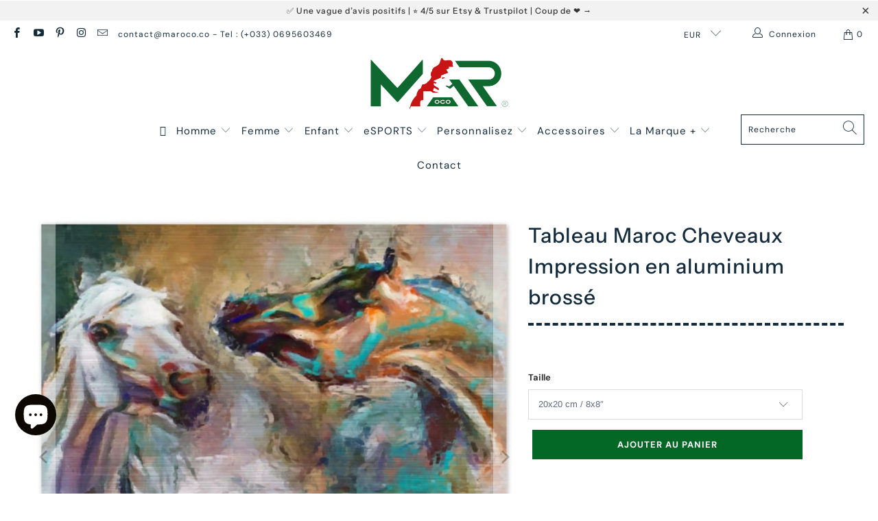

--- FILE ---
content_type: text/html; charset=utf-8
request_url: https://www.maroco.co/products/tableau-maroc-cheveaux-impression-en-aluminium-brosse
body_size: 50936
content:


 <!DOCTYPE html>
<html lang="fr"> <head>
    
<meta name="p:domain_verify" content="87e5fa597bc00290cd5b3f8de9e9575a"/>


<!-- Google tag (gtag.js) -->
<script async src="https://www.googletagmanager.com/gtag/js?id=AW-10870692339"></script>
<script>
  window.dataLayer = window.dataLayer || [];
  function gtag(){dataLayer.push(arguments);}
  gtag('js', new Date());

  gtag('config', 'AW-10870692339');
</script> <!-- Event snippet for Add To Cart Feed For Google Shopping app #20220320023854 conversion page -->
<script>
  gtag('event', 'conversion', {
      'send_to': 'AW-10870692339/2Xa1COGt7qoDEPOzxr8o',
      'value': 0.0,
      'currency': 'EUR'
  });
</script> <!-- Global site tag (gtag.js) - Google Analytics -->
<script async src="https://www.googletagmanager.com/gtag/js?id=G-9196DGHJC1"></script>
<script>
  window.dataLayer = window.dataLayer || [];
  function gtag(){dataLayer.push(arguments);}
  gtag('js', new Date());

  gtag('config', 'G-9196DGHJC1');
</script> <!-- Meta Pixel Code -->
<script>
!function(f,b,e,v,n,t,s)
{if(f.fbq)return;n=f.fbq=function(){n.callMethod?
n.callMethod.apply(n,arguments):n.queue.push(arguments)};
if(!f._fbq)f._fbq=n;n.push=n;n.loaded=!0;n.version='2.0';
n.queue=[];t=b.createElement(e);t.async=!0;
t.src=v;s=b.getElementsByTagName(e)[0];
s.parentNode.insertBefore(t,s)}(window, document,'script',
'https://connect.facebook.net/en_US/fbevents.js');
fbq('init', '2776145722684523');
fbq('track', 'PageView');
</script>
<noscript><img height="1" width="1" style="display:none"
src="https://www.facebook.com/tr?id=2776145722684523&ev=PageView&noscript=1"
/></noscript>
<!-- End Meta Pixel Code --> <script>
!function (w, d, t) {
  w.TiktokAnalyticsObject=t;var ttq=w[t]=w[t]||[];ttq.methods=["page","track","identify","instances","debug","on","off","once","ready","alias","group","enableCookie","disableCookie"],ttq.setAndDefer=function(t,e){t[e]=function(){t.push([e].concat(Array.prototype.slice.call(arguments,0)))}};for(var i=0;i<ttq.methods.length;i++)ttq.setAndDefer(ttq,ttq.methods[i]);ttq.instance=function(t){for(var e=ttq._i[t]||[],n=0;n<ttq.methods.length;n++)ttq.setAndDefer(e,ttq.methods[n]);return e},ttq.load=function(e,n){var i="https://analytics.tiktok.com/i18n/pixel/events.js";ttq._i=ttq._i||{},ttq._i[e]=[],ttq._i[e]._u=i,ttq._t=ttq._t||{},ttq._t[e]=+new Date,ttq._o=ttq._o||{},ttq._o[e]=n||{};var o=document.createElement("script");o.type="text/javascript",o.async=!0,o.src=i+"?sdkid="+e+"&lib="+t;var a=document.getElementsByTagName("script")[0];a.parentNode.insertBefore(o,a)};

  ttq.load('C8NSJIGQCDCON8I93A40');
  ttq.page();
}(window, document, 'ttq');
</script> <meta charset="utf-8"> <meta http-equiv="cleartype" content="on"> <meta name="robots" content="index,follow"> <!-- Mobile Specific Metas --> <meta name="HandheldFriendly" content="True"> <meta name="MobileOptimized" content="320"> <meta name="viewport" content="width=device-width,initial-scale=1"> <meta name="theme-color" content="#ffffff"> <title>
      Tableau Maroc Cheveaux Impression en aluminium brossé - MAR by MARoco © | La marque des Marocains du monde</title> <meta name="description" content="Ajoutez de l&#39;élégance et de la sophistication à votre décoration intérieure avec ce magnifique Tableau Marocain en Aluminium Brossé. Peint avec des nuances vibrantes et des chevaux élégants, cette œuvre d&#39;art vous permettra de transformer votre espace de vie en un espace qui reflète vos goûts et votre style. Offrez-vous une touche chic à votre décoration maison marocaine et découvrez cette peinture murale marocaine unique et distinguée."/> <!-- Preconnect Domains --> <link rel="preconnect" href="https://fonts.shopifycdn.com" /> <link rel="preconnect" href="https://cdn.shopify.com" /> <link rel="preconnect" href="https://v.shopify.com" /> <link rel="preconnect" href="https://cdn.shopifycloud.com" /> <link rel="preconnect" href="https://monorail-edge.shopifysvc.com"> <!-- fallback for browsers that don't support preconnect --> <link rel="dns-prefetch" href="https://fonts.shopifycdn.com" /> <link rel="dns-prefetch" href="https://cdn.shopify.com" /> <link rel="dns-prefetch" href="https://v.shopify.com" /> <link rel="dns-prefetch" href="https://cdn.shopifycloud.com" /> <link rel="dns-prefetch" href="https://monorail-edge.shopifysvc.com"> <link rel="preconnect" href="https://productreviews.shopifycdn.com" /> <link rel="dns-prefetch" href="https://productreviews.shopifycdn.com" /> <!-- Preload Assets --> <link rel="preload" href="//www.maroco.co/cdn/shop/t/2/assets/fancybox.css?v=19278034316635137701644361795" as="style"> <link rel="preload" href="//www.maroco.co/cdn/shop/t/2/assets/styles.css?v=927339723525464131759947588" as="style"> <link rel="preload" href="//www.maroco.co/cdn/shop/t/2/assets/jquery.min.js?v=81049236547974671631644361797" as="script"> <link rel="preload" href="//www.maroco.co/cdn/shop/t/2/assets/vendors.js?v=128057267601354735931644361803" as="script"> <link rel="preload" href="//www.maroco.co/cdn/shop/t/2/assets/sections.js?v=15659725722217104021644361822" as="script"> <link rel="preload" href="//www.maroco.co/cdn/shop/t/2/assets/utilities.js?v=43385006058299503641644540900" as="script"> <link rel="preload" href="//www.maroco.co/cdn/shop/t/2/assets/app.js?v=32852133673603630311644361822" as="script"> <!-- Stylesheet for Fancybox library --> <link href="//www.maroco.co/cdn/shop/t/2/assets/fancybox.css?v=19278034316635137701644361795" rel="stylesheet" type="text/css" media="all" /> <!-- Stylesheets for Turbo --> <link href="//www.maroco.co/cdn/shop/t/2/assets/styles.css?v=927339723525464131759947588" rel="stylesheet" type="text/css" media="all" /> <script>
      window.lazySizesConfig = window.lazySizesConfig || {};

      lazySizesConfig.expand = 300;
      lazySizesConfig.loadHidden = false;

      /*! lazysizes - v5.2.2 - bgset plugin */
      !function(e,t){var a=function(){t(e.lazySizes),e.removeEventListener("lazyunveilread",a,!0)};t=t.bind(null,e,e.document),"object"==typeof module&&module.exports?t(require("lazysizes")):"function"==typeof define&&define.amd?define(["lazysizes"],t):e.lazySizes?a():e.addEventListener("lazyunveilread",a,!0)}(window,function(e,z,g){"use strict";var c,y,b,f,i,s,n,v,m;e.addEventListener&&(c=g.cfg,y=/\s+/g,b=/\s*\|\s+|\s+\|\s*/g,f=/^(.+?)(?:\s+\[\s*(.+?)\s*\])(?:\s+\[\s*(.+?)\s*\])?$/,i=/^\s*\(*\s*type\s*:\s*(.+?)\s*\)*\s*$/,s=/\(|\)|'/,n={contain:1,cover:1},v=function(e,t){var a;t&&((a=t.match(i))&&a[1]?e.setAttribute("type",a[1]):e.setAttribute("media",c.customMedia[t]||t))},m=function(e){var t,a,i,r;e.target._lazybgset&&(a=(t=e.target)._lazybgset,(i=t.currentSrc||t.src)&&((r=g.fire(a,"bgsetproxy",{src:i,useSrc:s.test(i)?JSON.stringify(i):i})).defaultPrevented||(a.style.backgroundImage="url("+r.detail.useSrc+")")),t._lazybgsetLoading&&(g.fire(a,"_lazyloaded",{},!1,!0),delete t._lazybgsetLoading))},addEventListener("lazybeforeunveil",function(e){var t,a,i,r,s,n,l,d,o,u;!e.defaultPrevented&&(t=e.target.getAttribute("data-bgset"))&&(o=e.target,(u=z.createElement("img")).alt="",u._lazybgsetLoading=!0,e.detail.firesLoad=!0,a=t,i=o,r=u,s=z.createElement("picture"),n=i.getAttribute(c.sizesAttr),l=i.getAttribute("data-ratio"),d=i.getAttribute("data-optimumx"),i._lazybgset&&i._lazybgset.parentNode==i&&i.removeChild(i._lazybgset),Object.defineProperty(r,"_lazybgset",{value:i,writable:!0}),Object.defineProperty(i,"_lazybgset",{value:s,writable:!0}),a=a.replace(y," ").split(b),s.style.display="none",r.className=c.lazyClass,1!=a.length||n||(n="auto"),a.forEach(function(e){var t,a=z.createElement("source");n&&"auto"!=n&&a.setAttribute("sizes",n),(t=e.match(f))?(a.setAttribute(c.srcsetAttr,t[1]),v(a,t[2]),v(a,t[3])):a.setAttribute(c.srcsetAttr,e),s.appendChild(a)}),n&&(r.setAttribute(c.sizesAttr,n),i.removeAttribute(c.sizesAttr),i.removeAttribute("sizes")),d&&r.setAttribute("data-optimumx",d),l&&r.setAttribute("data-ratio",l),s.appendChild(r),i.appendChild(s),setTimeout(function(){g.loader.unveil(u),g.rAF(function(){g.fire(u,"_lazyloaded",{},!0,!0),u.complete&&m({target:u})})}))}),z.addEventListener("load",m,!0),e.addEventListener("lazybeforesizes",function(e){var t,a,i,r;e.detail.instance==g&&e.target._lazybgset&&e.detail.dataAttr&&(t=e.target._lazybgset,i=t,r=(getComputedStyle(i)||{getPropertyValue:function(){}}).getPropertyValue("background-size"),!n[r]&&n[i.style.backgroundSize]&&(r=i.style.backgroundSize),n[a=r]&&(e.target._lazysizesParentFit=a,g.rAF(function(){e.target.setAttribute("data-parent-fit",a),e.target._lazysizesParentFit&&delete e.target._lazysizesParentFit})))},!0),z.documentElement.addEventListener("lazybeforesizes",function(e){var t,a;!e.defaultPrevented&&e.target._lazybgset&&e.detail.instance==g&&(e.detail.width=(t=e.target._lazybgset,a=g.gW(t,t.parentNode),(!t._lazysizesWidth||a>t._lazysizesWidth)&&(t._lazysizesWidth=a),t._lazysizesWidth))}))});

      /*! lazysizes - v5.2.2 */
      !function(e){var t=function(u,D,f){"use strict";var k,H;if(function(){var e;var t={lazyClass:"lazyload",loadedClass:"lazyloaded",loadingClass:"lazyloading",preloadClass:"lazypreload",errorClass:"lazyerror",autosizesClass:"lazyautosizes",srcAttr:"data-src",srcsetAttr:"data-srcset",sizesAttr:"data-sizes",minSize:40,customMedia:{},init:true,expFactor:1.5,hFac:.8,loadMode:2,loadHidden:true,ricTimeout:0,throttleDelay:125};H=u.lazySizesConfig||u.lazysizesConfig||{};for(e in t){if(!(e in H)){H[e]=t[e]}}}(),!D||!D.getElementsByClassName){return{init:function(){},cfg:H,noSupport:true}}var O=D.documentElement,a=u.HTMLPictureElement,P="addEventListener",$="getAttribute",q=u[P].bind(u),I=u.setTimeout,U=u.requestAnimationFrame||I,l=u.requestIdleCallback,j=/^picture$/i,r=["load","error","lazyincluded","_lazyloaded"],i={},G=Array.prototype.forEach,J=function(e,t){if(!i[t]){i[t]=new RegExp("(\\s|^)"+t+"(\\s|$)")}return i[t].test(e[$]("class")||"")&&i[t]},K=function(e,t){if(!J(e,t)){e.setAttribute("class",(e[$]("class")||"").trim()+" "+t)}},Q=function(e,t){var i;if(i=J(e,t)){e.setAttribute("class",(e[$]("class")||"").replace(i," "))}},V=function(t,i,e){var a=e?P:"removeEventListener";if(e){V(t,i)}r.forEach(function(e){t[a](e,i)})},X=function(e,t,i,a,r){var n=D.createEvent("Event");if(!i){i={}}i.instance=k;n.initEvent(t,!a,!r);n.detail=i;e.dispatchEvent(n);return n},Y=function(e,t){var i;if(!a&&(i=u.picturefill||H.pf)){if(t&&t.src&&!e[$]("srcset")){e.setAttribute("srcset",t.src)}i({reevaluate:true,elements:[e]})}else if(t&&t.src){e.src=t.src}},Z=function(e,t){return(getComputedStyle(e,null)||{})[t]},s=function(e,t,i){i=i||e.offsetWidth;while(i<H.minSize&&t&&!e._lazysizesWidth){i=t.offsetWidth;t=t.parentNode}return i},ee=function(){var i,a;var t=[];var r=[];var n=t;var s=function(){var e=n;n=t.length?r:t;i=true;a=false;while(e.length){e.shift()()}i=false};var e=function(e,t){if(i&&!t){e.apply(this,arguments)}else{n.push(e);if(!a){a=true;(D.hidden?I:U)(s)}}};e._lsFlush=s;return e}(),te=function(i,e){return e?function(){ee(i)}:function(){var e=this;var t=arguments;ee(function(){i.apply(e,t)})}},ie=function(e){var i;var a=0;var r=H.throttleDelay;var n=H.ricTimeout;var t=function(){i=false;a=f.now();e()};var s=l&&n>49?function(){l(t,{timeout:n});if(n!==H.ricTimeout){n=H.ricTimeout}}:te(function(){I(t)},true);return function(e){var t;if(e=e===true){n=33}if(i){return}i=true;t=r-(f.now()-a);if(t<0){t=0}if(e||t<9){s()}else{I(s,t)}}},ae=function(e){var t,i;var a=99;var r=function(){t=null;e()};var n=function(){var e=f.now()-i;if(e<a){I(n,a-e)}else{(l||r)(r)}};return function(){i=f.now();if(!t){t=I(n,a)}}},e=function(){var v,m,c,h,e;var y,z,g,p,C,b,A;var n=/^img$/i;var d=/^iframe$/i;var E="onscroll"in u&&!/(gle|ing)bot/.test(navigator.userAgent);var _=0;var w=0;var N=0;var M=-1;var x=function(e){N--;if(!e||N<0||!e.target){N=0}};var W=function(e){if(A==null){A=Z(D.body,"visibility")=="hidden"}return A||!(Z(e.parentNode,"visibility")=="hidden"&&Z(e,"visibility")=="hidden")};var S=function(e,t){var i;var a=e;var r=W(e);g-=t;b+=t;p-=t;C+=t;while(r&&(a=a.offsetParent)&&a!=D.body&&a!=O){r=(Z(a,"opacity")||1)>0;if(r&&Z(a,"overflow")!="visible"){i=a.getBoundingClientRect();r=C>i.left&&p<i.right&&b>i.top-1&&g<i.bottom+1}}return r};var t=function(){var e,t,i,a,r,n,s,l,o,u,f,c;var d=k.elements;if((h=H.loadMode)&&N<8&&(e=d.length)){t=0;M++;for(;t<e;t++){if(!d[t]||d[t]._lazyRace){continue}if(!E||k.prematureUnveil&&k.prematureUnveil(d[t])){R(d[t]);continue}if(!(l=d[t][$]("data-expand"))||!(n=l*1)){n=w}if(!u){u=!H.expand||H.expand<1?O.clientHeight>500&&O.clientWidth>500?500:370:H.expand;k._defEx=u;f=u*H.expFactor;c=H.hFac;A=null;if(w<f&&N<1&&M>2&&h>2&&!D.hidden){w=f;M=0}else if(h>1&&M>1&&N<6){w=u}else{w=_}}if(o!==n){y=innerWidth+n*c;z=innerHeight+n;s=n*-1;o=n}i=d[t].getBoundingClientRect();if((b=i.bottom)>=s&&(g=i.top)<=z&&(C=i.right)>=s*c&&(p=i.left)<=y&&(b||C||p||g)&&(H.loadHidden||W(d[t]))&&(m&&N<3&&!l&&(h<3||M<4)||S(d[t],n))){R(d[t]);r=true;if(N>9){break}}else if(!r&&m&&!a&&N<4&&M<4&&h>2&&(v[0]||H.preloadAfterLoad)&&(v[0]||!l&&(b||C||p||g||d[t][$](H.sizesAttr)!="auto"))){a=v[0]||d[t]}}if(a&&!r){R(a)}}};var i=ie(t);var B=function(e){var t=e.target;if(t._lazyCache){delete t._lazyCache;return}x(e);K(t,H.loadedClass);Q(t,H.loadingClass);V(t,L);X(t,"lazyloaded")};var a=te(B);var L=function(e){a({target:e.target})};var T=function(t,i){try{t.contentWindow.location.replace(i)}catch(e){t.src=i}};var F=function(e){var t;var i=e[$](H.srcsetAttr);if(t=H.customMedia[e[$]("data-media")||e[$]("media")]){e.setAttribute("media",t)}if(i){e.setAttribute("srcset",i)}};var s=te(function(t,e,i,a,r){var n,s,l,o,u,f;if(!(u=X(t,"lazybeforeunveil",e)).defaultPrevented){if(a){if(i){K(t,H.autosizesClass)}else{t.setAttribute("sizes",a)}}s=t[$](H.srcsetAttr);n=t[$](H.srcAttr);if(r){l=t.parentNode;o=l&&j.test(l.nodeName||"")}f=e.firesLoad||"src"in t&&(s||n||o);u={target:t};K(t,H.loadingClass);if(f){clearTimeout(c);c=I(x,2500);V(t,L,true)}if(o){G.call(l.getElementsByTagName("source"),F)}if(s){t.setAttribute("srcset",s)}else if(n&&!o){if(d.test(t.nodeName)){T(t,n)}else{t.src=n}}if(r&&(s||o)){Y(t,{src:n})}}if(t._lazyRace){delete t._lazyRace}Q(t,H.lazyClass);ee(function(){var e=t.complete&&t.naturalWidth>1;if(!f||e){if(e){K(t,"ls-is-cached")}B(u);t._lazyCache=true;I(function(){if("_lazyCache"in t){delete t._lazyCache}},9)}if(t.loading=="lazy"){N--}},true)});var R=function(e){if(e._lazyRace){return}var t;var i=n.test(e.nodeName);var a=i&&(e[$](H.sizesAttr)||e[$]("sizes"));var r=a=="auto";if((r||!m)&&i&&(e[$]("src")||e.srcset)&&!e.complete&&!J(e,H.errorClass)&&J(e,H.lazyClass)){return}t=X(e,"lazyunveilread").detail;if(r){re.updateElem(e,true,e.offsetWidth)}e._lazyRace=true;N++;s(e,t,r,a,i)};var r=ae(function(){H.loadMode=3;i()});var l=function(){if(H.loadMode==3){H.loadMode=2}r()};var o=function(){if(m){return}if(f.now()-e<999){I(o,999);return}m=true;H.loadMode=3;i();q("scroll",l,true)};return{_:function(){e=f.now();k.elements=D.getElementsByClassName(H.lazyClass);v=D.getElementsByClassName(H.lazyClass+" "+H.preloadClass);q("scroll",i,true);q("resize",i,true);q("pageshow",function(e){if(e.persisted){var t=D.querySelectorAll("."+H.loadingClass);if(t.length&&t.forEach){U(function(){t.forEach(function(e){if(e.complete){R(e)}})})}}});if(u.MutationObserver){new MutationObserver(i).observe(O,{childList:true,subtree:true,attributes:true})}else{O[P]("DOMNodeInserted",i,true);O[P]("DOMAttrModified",i,true);setInterval(i,999)}q("hashchange",i,true);["focus","mouseover","click","load","transitionend","animationend"].forEach(function(e){D[P](e,i,true)});if(/d$|^c/.test(D.readyState)){o()}else{q("load",o);D[P]("DOMContentLoaded",i);I(o,2e4)}if(k.elements.length){t();ee._lsFlush()}else{i()}},checkElems:i,unveil:R,_aLSL:l}}(),re=function(){var i;var n=te(function(e,t,i,a){var r,n,s;e._lazysizesWidth=a;a+="px";e.setAttribute("sizes",a);if(j.test(t.nodeName||"")){r=t.getElementsByTagName("source");for(n=0,s=r.length;n<s;n++){r[n].setAttribute("sizes",a)}}if(!i.detail.dataAttr){Y(e,i.detail)}});var a=function(e,t,i){var a;var r=e.parentNode;if(r){i=s(e,r,i);a=X(e,"lazybeforesizes",{width:i,dataAttr:!!t});if(!a.defaultPrevented){i=a.detail.width;if(i&&i!==e._lazysizesWidth){n(e,r,a,i)}}}};var e=function(){var e;var t=i.length;if(t){e=0;for(;e<t;e++){a(i[e])}}};var t=ae(e);return{_:function(){i=D.getElementsByClassName(H.autosizesClass);q("resize",t)},checkElems:t,updateElem:a}}(),t=function(){if(!t.i&&D.getElementsByClassName){t.i=true;re._();e._()}};return I(function(){H.init&&t()}),k={cfg:H,autoSizer:re,loader:e,init:t,uP:Y,aC:K,rC:Q,hC:J,fire:X,gW:s,rAF:ee}}(e,e.document,Date);e.lazySizes=t,"object"==typeof module&&module.exports&&(module.exports=t)}("undefined"!=typeof window?window:{});</script> <!-- Icons --> <link rel="shortcut icon" type="image/x-icon" href="//www.maroco.co/cdn/shop/files/FAV-LOGO-MAR_180x180.png?v=1705068561"> <link rel="apple-touch-icon" href="//www.maroco.co/cdn/shop/files/FAV-LOGO-MAR_180x180.png?v=1705068561"/> <link rel="apple-touch-icon" sizes="57x57" href="//www.maroco.co/cdn/shop/files/FAV-LOGO-MAR_57x57.png?v=1705068561"/> <link rel="apple-touch-icon" sizes="60x60" href="//www.maroco.co/cdn/shop/files/FAV-LOGO-MAR_60x60.png?v=1705068561"/> <link rel="apple-touch-icon" sizes="72x72" href="//www.maroco.co/cdn/shop/files/FAV-LOGO-MAR_72x72.png?v=1705068561"/> <link rel="apple-touch-icon" sizes="76x76" href="//www.maroco.co/cdn/shop/files/FAV-LOGO-MAR_76x76.png?v=1705068561"/> <link rel="apple-touch-icon" sizes="114x114" href="//www.maroco.co/cdn/shop/files/FAV-LOGO-MAR_114x114.png?v=1705068561"/> <link rel="apple-touch-icon" sizes="180x180" href="//www.maroco.co/cdn/shop/files/FAV-LOGO-MAR_180x180.png?v=1705068561"/> <link rel="apple-touch-icon" sizes="228x228" href="//www.maroco.co/cdn/shop/files/FAV-LOGO-MAR_228x228.png?v=1705068561"/> <link rel="canonical" href="https://www.maroco.co/products/tableau-maroc-cheveaux-impression-en-aluminium-brosse"/> <script src="//www.maroco.co/cdn/shop/t/2/assets/jquery.min.js?v=81049236547974671631644361797" defer></script> <script type="text/javascript" src="/services/javascripts/currencies.js" data-no-instant></script> <script src="//www.maroco.co/cdn/shop/t/2/assets/currencies.js?v=123947745901353827081644361794" defer></script> <script>
      window.Theme = window.Theme || {};
      window.Theme.version = '6.3.2';
      window.Theme.name = 'Turbo';</script>
    


    
<template id="price-ui"><span class="price " data-price></span><span class="compare-at-price" data-compare-at-price></span><span class="unit-pricing" data-unit-pricing></span></template> <template id="price-ui-badge"><div class="price-ui-badge__sticker"> <span class="price-ui-badge__sticker-text" data-badge></span></div></template> <template id="price-ui__price"><span class="money" data-price></span></template> <template id="price-ui__price-range"><span class="price-min" data-price-min><span class="money" data-price></span></span> - <span class="price-max" data-price-max><span class="money" data-price></span></span></template> <template id="price-ui__unit-pricing"><span class="unit-quantity" data-unit-quantity></span> | <span class="unit-price" data-unit-price><span class="money" data-price></span></span> / <span class="unit-measurement" data-unit-measurement></span></template> <template id="price-ui-badge__percent-savings-range">Économiser jusqu'à <span data-price-percent></span>%</template> <template id="price-ui-badge__percent-savings">Sauvegarder <span data-price-percent></span>%</template> <template id="price-ui-badge__price-savings-range">Économiser jusqu'à <span class="money" data-price></span></template> <template id="price-ui-badge__price-savings">Enregistrer <span class="money" data-price></span></template> <template id="price-ui-badge__on-sale">Vente</template> <template id="price-ui-badge__sold-out">Épuisé</template> <template id="price-ui-badge__in-stock">En stock</template> <script>
      
window.Shopify = window.Shopify || {};window.Shopify.theme_settings = {};
window.Currency = window.Currency || {};window.Shopify.routes = {};window.Shopify.theme_settings.display_tos_checkbox = true;window.Shopify.theme_settings.go_to_checkout = true;window.Shopify.theme_settings.cart_action = "ajax";window.Shopify.theme_settings.cart_shipping_calculator = false;window.Shopify.theme_settings.collection_swatches = false;window.Shopify.theme_settings.collection_secondary_image = false;


window.Currency.show_multiple_currencies = true;
window.Currency.shop_currency = "EUR";
window.Currency.default_currency = "EUR";
window.Currency.display_format = "money_format";
window.Currency.money_format = "€{{amount_with_comma_separator}}";
window.Currency.money_format_no_currency = "€{{amount_with_comma_separator}}";
window.Currency.money_format_currency = "€{{amount_with_comma_separator}} EUR";
window.Currency.native_multi_currency = false;
window.Currency.iso_code = "EUR";
window.Currency.symbol = "€";window.Shopify.theme_settings.display_inventory_left = false;window.Shopify.theme_settings.inventory_threshold = 10;window.Shopify.theme_settings.limit_quantity = false;window.Shopify.theme_settings.menu_position = null;window.Shopify.theme_settings.newsletter_popup = false;window.Shopify.theme_settings.newsletter_popup_days = "14";window.Shopify.theme_settings.newsletter_popup_mobile = false;window.Shopify.theme_settings.newsletter_popup_seconds = 16;window.Shopify.theme_settings.pagination_type = "infinite_scroll";window.Shopify.theme_settings.search_pagination_type = "basic_pagination";window.Shopify.theme_settings.enable_shopify_review_comments = true;window.Shopify.theme_settings.enable_shopify_collection_badges = false;window.Shopify.theme_settings.quick_shop_thumbnail_position = "bottom-thumbnails";window.Shopify.theme_settings.product_form_style = "dropdown";window.Shopify.theme_settings.sale_banner_enabled = false;window.Shopify.theme_settings.display_savings = true;window.Shopify.theme_settings.display_sold_out_price = false;window.Shopify.theme_settings.sold_out_text = "Vendu";window.Shopify.theme_settings.free_text = "Gratuit";window.Shopify.theme_settings.video_looping = false;window.Shopify.theme_settings.quick_shop_style = "popup";window.Shopify.theme_settings.hover_enabled = true;window.Shopify.routes.cart_url = "/cart";window.Shopify.routes.root_url = "/";window.Shopify.routes.search_url = "/search";window.Shopify.theme_settings.image_loading_style = "appear";window.Shopify.theme_settings.search_option = "product";window.Shopify.theme_settings.search_items_to_display = 5;window.Shopify.theme_settings.enable_autocomplete = true;window.Shopify.theme_settings.page_dots_enabled = false;window.Shopify.theme_settings.slideshow_arrow_size = "light";window.Shopify.theme_settings.quick_shop_enabled = true;window.Shopify.translation =window.Shopify.translation || {};window.Shopify.translation.agree_to_terms_warning = "Vous devez accepter les termes et conditions à la caisse.";window.Shopify.translation.one_item_left = "produit en stock";window.Shopify.translation.items_left_text = "produits en stock";window.Shopify.translation.cart_savings_text = "Économisez";window.Shopify.translation.cart_discount_text = "Remise";window.Shopify.translation.cart_subtotal_text = "Sous-total";window.Shopify.translation.cart_remove_text = "Supprimer";window.Shopify.translation.cart_free_text = "Libérer";window.Shopify.translation.newsletter_success_text = "Merci de vous être inscrit(e) à notre liste de diffusion !";window.Shopify.translation.notify_email = "Saisissez votre adresse e-mail...";window.Shopify.translation.notify_email_value = "Translation missing: fr.contact.fields.email";window.Shopify.translation.notify_email_send = "Envoyer";window.Shopify.translation.notify_message_first = "Merci de me contacter lorsque ";window.Shopify.translation.notify_message_last = " est disponible à nouveau - ";window.Shopify.translation.notify_success_text = "Merci ! Nous vous contacterons lorsque ce produit sera de nouveau disponible !";window.Shopify.translation.add_to_cart = "Ajouter au panier";window.Shopify.translation.coming_soon_text = "À Venir";window.Shopify.translation.sold_out_text = "Épuisé";window.Shopify.translation.sale_text = "Soldes";window.Shopify.translation.savings_text = "Économisez";window.Shopify.translation.from_text = "de";window.Shopify.translation.new_text = "Nouveauté";window.Shopify.translation.pre_order_text = "Pré-Commande";window.Shopify.translation.unavailable_text = "Indisponible";window.Shopify.translation.all_results = "Tous les résultats";window.Shopify.translation.no_results = "Aucun résultat trouvé.";window.Shopify.media_queries =window.Shopify.media_queries || {};window.Shopify.media_queries.small = window.matchMedia( "(max-width: 480px)" );window.Shopify.media_queries.medium = window.matchMedia( "(max-width: 798px)" );window.Shopify.media_queries.large = window.matchMedia( "(min-width: 799px)" );window.Shopify.media_queries.larger = window.matchMedia( "(min-width: 960px)" );window.Shopify.media_queries.xlarge = window.matchMedia( "(min-width: 1200px)" );window.Shopify.media_queries.ie10 = window.matchMedia( "all and (-ms-high-contrast: none), (-ms-high-contrast: active)" );window.Shopify.media_queries.tablet = window.matchMedia( "only screen and (min-width: 799px) and (max-width: 1024px)" );</script> <script src="//www.maroco.co/cdn/shop/t/2/assets/vendors.js?v=128057267601354735931644361803" defer></script> <script src="//www.maroco.co/cdn/shop/t/2/assets/sections.js?v=15659725722217104021644361822" defer></script> <script src="//www.maroco.co/cdn/shop/t/2/assets/utilities.js?v=43385006058299503641644540900" defer></script> <script src="//www.maroco.co/cdn/shop/t/2/assets/app.js?v=32852133673603630311644361822" defer></script> <script></script> <script>window.performance && window.performance.mark && window.performance.mark('shopify.content_for_header.start');</script><meta name="facebook-domain-verification" content="wlz7am6x33asq0bq2xpkvmc88ng94x">
<meta name="facebook-domain-verification" content="rwrty791f42btd8281ula4bwunpx17">
<meta id="shopify-digital-wallet" name="shopify-digital-wallet" content="/62847221991/digital_wallets/dialog">
<meta name="shopify-checkout-api-token" content="a555b6bf32e12fb70eccf3ef9aa0301f">
<meta id="in-context-paypal-metadata" data-shop-id="62847221991" data-venmo-supported="false" data-environment="production" data-locale="fr_FR" data-paypal-v4="true" data-currency="EUR">
<link rel="alternate" hreflang="x-default" href="https://www.maroco.co/products/tableau-maroc-cheveaux-impression-en-aluminium-brosse">
<link rel="alternate" hreflang="fr-DE" href="https://www.maroco.co/fr-de/products/tableau-maroc-cheveaux-impression-en-aluminium-brosse">
<link rel="alternate" type="application/json+oembed" href="https://www.maroco.co/products/tableau-maroc-cheveaux-impression-en-aluminium-brosse.oembed">
<script async="async" src="/checkouts/internal/preloads.js?locale=fr-FR"></script>
<script id="shopify-features" type="application/json">{"accessToken":"a555b6bf32e12fb70eccf3ef9aa0301f","betas":["rich-media-storefront-analytics"],"domain":"www.maroco.co","predictiveSearch":true,"shopId":62847221991,"locale":"fr"}</script>
<script>var Shopify = Shopify || {};
Shopify.shop = "marocomounir.myshopify.com";
Shopify.locale = "fr";
Shopify.currency = {"active":"EUR","rate":"1.0"};
Shopify.country = "FR";
Shopify.theme = {"name":"Turbo-tennessee","id":130789703911,"schema_name":"Turbo","schema_version":"6.3.2","theme_store_id":null,"role":"main"};
Shopify.theme.handle = "null";
Shopify.theme.style = {"id":null,"handle":null};
Shopify.cdnHost = "www.maroco.co/cdn";
Shopify.routes = Shopify.routes || {};
Shopify.routes.root = "/";</script>
<script type="module">!function(o){(o.Shopify=o.Shopify||{}).modules=!0}(window);</script>
<script>!function(o){function n(){var o=[];function n(){o.push(Array.prototype.slice.apply(arguments))}return n.q=o,n}var t=o.Shopify=o.Shopify||{};t.loadFeatures=n(),t.autoloadFeatures=n()}(window);</script>
<script id="shop-js-analytics" type="application/json">{"pageType":"product"}</script>
<script defer="defer" async type="module" src="//www.maroco.co/cdn/shopifycloud/shop-js/modules/v2/client.init-shop-cart-sync_CK653pj-.fr.esm.js"></script>
<script defer="defer" async type="module" src="//www.maroco.co/cdn/shopifycloud/shop-js/modules/v2/chunk.common_THX2l5vq.esm.js"></script>
<script type="module">
  await import("//www.maroco.co/cdn/shopifycloud/shop-js/modules/v2/client.init-shop-cart-sync_CK653pj-.fr.esm.js");
await import("//www.maroco.co/cdn/shopifycloud/shop-js/modules/v2/chunk.common_THX2l5vq.esm.js");

  window.Shopify.SignInWithShop?.initShopCartSync?.({"fedCMEnabled":true,"windoidEnabled":true});

</script>
<script>(function() {
  var isLoaded = false;
  function asyncLoad() {
    if (isLoaded) return;
    isLoaded = true;
    var urls = ["https:\/\/cookie-bar.conversionbear.com\/script?app=cookie_consent\u0026shop=marocomounir.myshopify.com","https:\/\/dashboard.jetprintapp.com\/shopapi\/common\/shopify\/js\/customize-button.js?v=1\u0026shop=marocomounir.myshopify.com","https:\/\/clkj-online.oss-cn-hongkong.aliyuncs.com\/shopify-sdk\/bootstrap.js?shop=marocomounir.myshopify.com","\/\/cdn.shopify.com\/proxy\/b4039c6081d2318ed392cb5ddf68fc32746551e119baaf97d8becefe8513c964\/static.cdn.printful.com\/static\/js\/external\/shopify-product-customizer.js?v=0.28\u0026shop=marocomounir.myshopify.com\u0026sp-cache-control=cHVibGljLCBtYXgtYWdlPTkwMA","https:\/\/hoplix.com\/script\/app-javascript.js?shop=marocomounir.myshopify.com","https:\/\/app.teelaunch.com\/sizing-charts-script.js?shop=marocomounir.myshopify.com","https:\/\/app.teelaunch.com\/sizing-charts-script.js?shop=marocomounir.myshopify.com","https:\/\/app.teelaunch.com\/sizing-charts-script.js?shop=marocomounir.myshopify.com","https:\/\/cdn.weglot.com\/weglot_script_tag.js?shop=marocomounir.myshopify.com","https:\/\/ecommerce-editor-connector.live.gelato.tech\/ecommerce-editor\/v1\/shopify.esm.js?c=a598dc6e-a031-4e22-b239-5f3357781a46\u0026s=3285edcc-4923-4a7a-ad1b-7527179a5cb3\u0026shop=marocomounir.myshopify.com","https:\/\/cdn.hextom.com\/js\/freeshippingbar.js?shop=marocomounir.myshopify.com","https:\/\/popcustoms.com\/template-designer.js?shop=marocomounir.myshopify.com"];
    for (var i = 0; i <urls.length; i++) {
      var s = document.createElement('script');
      s.type = 'text/javascript';
      s.async = true;
      s.src = urls[i];
      var x = document.getElementsByTagName('script')[0];
      x.parentNode.insertBefore(s, x);
    }
  };
  if(window.attachEvent) {
    window.attachEvent('onload', asyncLoad);
  } else {
    window.addEventListener('load', asyncLoad, false);
  }
})();</script>
<script id="__st">var __st={"a":62847221991,"offset":3600,"reqid":"dfa2e5df-07a4-4595-82ea-2a13dd84c438-1766527027","pageurl":"www.maroco.co\/products\/tableau-maroc-cheveaux-impression-en-aluminium-brosse","u":"88580b9feb89","p":"product","rtyp":"product","rid":7542133686503};</script>
<script>window.ShopifyPaypalV4VisibilityTracking = true;</script>
<script id="captcha-bootstrap">!function(){'use strict';const t='contact',e='account',n='new_comment',o=[[t,t],['blogs',n],['comments',n],[t,'customer']],c=[[e,'customer_login'],[e,'guest_login'],[e,'recover_customer_password'],[e,'create_customer']],r=t=>t.map((([t,e])=>`form[action*='/${t}']:not([data-nocaptcha='true']) input[name='form_type'][value='${e}']`)).join(','),a=t=>()=>t?[...document.querySelectorAll(t)].map((t=>t.form)):[];function s(){const t=[...o],e=r(t);return a(e)}const i='password',u='form_key',d=['recaptcha-v3-token','g-recaptcha-response','h-captcha-response',i],f=()=>{try{return window.sessionStorage}catch{return}},m='__shopify_v',_=t=>t.elements[u];function p(t,e,n=!1){try{const o=window.sessionStorage,c=JSON.parse(o.getItem(e)),{data:r}=function(t){const{data:e,action:n}=t;return t[m]||n?{data:e,action:n}:{data:t,action:n}}(c);for(const[e,n]of Object.entries(r))t.elements[e]&&(t.elements[e].value=n);n&&o.removeItem(e)}catch(o){console.error('form repopulation failed',{error:o})}}const l='form_type',E='cptcha';function T(t){t.dataset[E]=!0}const w=window,h=w.document,L='Shopify',v='ce_forms',y='captcha';let A=!1;((t,e)=>{const n=(g='f06e6c50-85a8-45c8-87d0-21a2b65856fe',I='https://cdn.shopify.com/shopifycloud/storefront-forms-hcaptcha/ce_storefront_forms_captcha_hcaptcha.v1.5.2.iife.js',D={infoText:'Protégé par hCaptcha',privacyText:'Confidentialité',termsText:'Conditions'},(t,e,n)=>{const o=w[L][v],c=o.bindForm;if(c)return c(t,g,e,D).then(n);var r;o.q.push([[t,g,e,D],n]),r=I,A||(h.body.append(Object.assign(h.createElement('script'),{id:'captcha-provider',async:!0,src:r})),A=!0)});var g,I,D;w[L]=w[L]||{},w[L][v]=w[L][v]||{},w[L][v].q=[],w[L][y]=w[L][y]||{},w[L][y].protect=function(t,e){n(t,void 0,e),T(t)},Object.freeze(w[L][y]),function(t,e,n,w,h,L){const[v,y,A,g]=function(t,e,n){const i=e?o:[],u=t?c:[],d=[...i,...u],f=r(d),m=r(i),_=r(d.filter((([t,e])=>n.includes(e))));return[a(f),a(m),a(_),s()]}(w,h,L),I=t=>{const e=t.target;return e instanceof HTMLFormElement?e:e&&e.form},D=t=>v().includes(t);t.addEventListener('submit',(t=>{const e=I(t);if(!e)return;const n=D(e)&&!e.dataset.hcaptchaBound&&!e.dataset.recaptchaBound,o=_(e),c=g().includes(e)&&(!o||!o.value);(n||c)&&t.preventDefault(),c&&!n&&(function(t){try{if(!f())return;!function(t){const e=f();if(!e)return;const n=_(t);if(!n)return;const o=n.value;o&&e.removeItem(o)}(t);const e=Array.from(Array(32),(()=>Math.random().toString(36)[2])).join('');!function(t,e){_(t)||t.append(Object.assign(document.createElement('input'),{type:'hidden',name:u})),t.elements[u].value=e}(t,e),function(t,e){const n=f();if(!n)return;const o=[...t.querySelectorAll(`input[type='${i}']`)].map((({name:t})=>t)),c=[...d,...o],r={};for(const[a,s]of new FormData(t).entries())c.includes(a)||(r[a]=s);n.setItem(e,JSON.stringify({[m]:1,action:t.action,data:r}))}(t,e)}catch(e){console.error('failed to persist form',e)}}(e),e.submit())}));const S=(t,e)=>{t&&!t.dataset[E]&&(n(t,e.some((e=>e===t))),T(t))};for(const o of['focusin','change'])t.addEventListener(o,(t=>{const e=I(t);D(e)&&S(e,y())}));const B=e.get('form_key'),M=e.get(l),P=B&&M;t.addEventListener('DOMContentLoaded',(()=>{const t=y();if(P)for(const e of t)e.elements[l].value===M&&p(e,B);[...new Set([...A(),...v().filter((t=>'true'===t.dataset.shopifyCaptcha))])].forEach((e=>S(e,t)))}))}(h,new URLSearchParams(w.location.search),n,t,e,['guest_login'])})(!0,!0)}();</script>
<script integrity="sha256-4kQ18oKyAcykRKYeNunJcIwy7WH5gtpwJnB7kiuLZ1E=" data-source-attribution="shopify.loadfeatures" defer="defer" src="//www.maroco.co/cdn/shopifycloud/storefront/assets/storefront/load_feature-a0a9edcb.js" crossorigin="anonymous"></script>
<script data-source-attribution="shopify.dynamic_checkout.dynamic.init">var Shopify=Shopify||{};Shopify.PaymentButton=Shopify.PaymentButton||{isStorefrontPortableWallets:!0,init:function(){window.Shopify.PaymentButton.init=function(){};var t=document.createElement("script");t.src="https://www.maroco.co/cdn/shopifycloud/portable-wallets/latest/portable-wallets.fr.js",t.type="module",document.head.appendChild(t)}};
</script>
<script data-source-attribution="shopify.dynamic_checkout.buyer_consent">
  function portableWalletsHideBuyerConsent(e){var t=document.getElementById("shopify-buyer-consent"),n=document.getElementById("shopify-subscription-policy-button");t&&n&&(t.classList.add("hidden"),t.setAttribute("aria-hidden","true"),n.removeEventListener("click",e))}function portableWalletsShowBuyerConsent(e){var t=document.getElementById("shopify-buyer-consent"),n=document.getElementById("shopify-subscription-policy-button");t&&n&&(t.classList.remove("hidden"),t.removeAttribute("aria-hidden"),n.addEventListener("click",e))}window.Shopify?.PaymentButton&&(window.Shopify.PaymentButton.hideBuyerConsent=portableWalletsHideBuyerConsent,window.Shopify.PaymentButton.showBuyerConsent=portableWalletsShowBuyerConsent);
</script>
<script data-source-attribution="shopify.dynamic_checkout.cart.bootstrap">document.addEventListener("DOMContentLoaded",(function(){function t(){return document.querySelector("shopify-accelerated-checkout-cart, shopify-accelerated-checkout")}if(t())Shopify.PaymentButton.init();else{new MutationObserver((function(e,n){t()&&(Shopify.PaymentButton.init(),n.disconnect())})).observe(document.body,{childList:!0,subtree:!0})}}));
</script>
<link id="shopify-accelerated-checkout-styles" rel="stylesheet" media="screen" href="https://www.maroco.co/cdn/shopifycloud/portable-wallets/latest/accelerated-checkout-backwards-compat.css" crossorigin="anonymous">
<style id="shopify-accelerated-checkout-cart">
        #shopify-buyer-consent {
  margin-top: 1em;
  display: inline-block;
  width: 100%;
}

#shopify-buyer-consent.hidden {
  display: none;
}

#shopify-subscription-policy-button {
  background: none;
  border: none;
  padding: 0;
  text-decoration: underline;
  font-size: inherit;
  cursor: pointer;
}

#shopify-subscription-policy-button::before {
  box-shadow: none;
}

      </style>

<script>window.performance && window.performance.mark && window.performance.mark('shopify.content_for_header.end');</script>

    

<meta name="author" content="MAR by MARoco © | La marque des Marocains du monde">
<meta property="og:url" content="https://www.maroco.co/products/tableau-maroc-cheveaux-impression-en-aluminium-brosse">
<meta property="og:site_name" content="MAR by MARoco © | La marque des Marocains du monde"> <meta property="og:type" content="product"> <meta property="og:title" content="Tableau Maroc Cheveaux Impression en aluminium brossé"> <meta property="og:image" content="https://www.maroco.co/cdn/shop/products/tableau-maroc-cheveaux-impression-en-aluminium-brosse-134_600x.jpg?v=1675799067"> <meta property="og:image:secure_url" content="https://www.maroco.co/cdn/shop/products/tableau-maroc-cheveaux-impression-en-aluminium-brosse-134_600x.jpg?v=1675799067"> <meta property="og:image:width" content="840"> <meta property="og:image:height" content="840"> <meta property="og:image" content="https://www.maroco.co/cdn/shop/products/tableau-maroc-cheveaux-impression-en-aluminium-brosse-415_600x.jpg?v=1675799073"> <meta property="og:image:secure_url" content="https://www.maroco.co/cdn/shop/products/tableau-maroc-cheveaux-impression-en-aluminium-brosse-415_600x.jpg?v=1675799073"> <meta property="og:image:width" content="840"> <meta property="og:image:height" content="840"> <meta property="og:image" content="https://www.maroco.co/cdn/shop/products/tableau-maroc-cheveaux-impression-en-aluminium-brosse-527_600x.jpg?v=1675799079"> <meta property="og:image:secure_url" content="https://www.maroco.co/cdn/shop/products/tableau-maroc-cheveaux-impression-en-aluminium-brosse-527_600x.jpg?v=1675799079"> <meta property="og:image:width" content="840"> <meta property="og:image:height" content="840"> <meta property="product:price:amount" content="35,52"> <meta property="product:price:currency" content="EUR"> <meta property="og:description" content="Ajoutez de l&#39;élégance et de la sophistication à votre décoration intérieure avec ce magnifique Tableau Marocain en Aluminium Brossé. Peint avec des nuances vibrantes et des chevaux élégants, cette œuvre d&#39;art vous permettra de transformer votre espace de vie en un espace qui reflète vos goûts et votre style. Offrez-vous une touche chic à votre décoration maison marocaine et découvrez cette peinture murale marocaine unique et distinguée.">




<meta name="twitter:card" content="summary"> <meta name="twitter:title" content="Tableau Maroc Cheveaux Impression en aluminium brossé"> <meta name="twitter:description" content="Décorez votre maison avec ce Tableau en Aluminium Brossé - Une Œuvre d&#39;Art Marocain Ajoutez de l&#39;élégance et de la sophistication à votre intérieur avec ce magnifique Tableau Marocain ! Peint avec des nuances vibrantes et des chevaux élégants, ce tableau en aluminium brossé est une véritable œuvre d&#39;art pour votre maison ou votre bureau. Cette impression en aluminium brossé donnera à votre décoration intérieure un look unique et distingué. Cette peinture murale marocaine est une belle façon de montrer votre amour pour l&#39;art marocain. Les couleurs vives et les magnifiques chevaux s&#39;harmonisent parfaitement et ajoutent une touche chic à votre décoration maison marocaine. Obtenez ce tableau en aluminium brossé pour donner à votre décoration intérieure un look unique et distingué. Transformez votre espace de vie en un espace qui reflète vos goûts et votre style. - Impression directe -"> <meta name="twitter:image" content="https://www.maroco.co/cdn/shop/products/tableau-maroc-cheveaux-impression-en-aluminium-brosse-134_240x.jpg?v=1675799067"> <meta name="twitter:image:width" content="240"> <meta name="twitter:image:height" content="240"> <meta name="twitter:image:alt" content="Tableau Maroc Cheveaux Impression en aluminium brossé - ">



    
    
  
<script>
    
    
    
    
    var gsf_conversion_data = {page_type : 'product', event : 'view_item', data : {product_data : [{variant_id : 42457200296167, product_id : 7542133686503, name : "Tableau Maroc Cheveaux Impression en aluminium brossé", price : "35.52", currency : "EUR", sku : "8229489e-a04a-4854-af26-9a09d2cce4ab", brand : "Gelato", variant : "20x20 cm / 8x8″", category : "Print Material"}], total_price : "35.52", shop_currency : "EUR"}};
    
</script>
  
<!-- teeinblue scripts. DON'T MODIFY!!! -->
<script>
window.teeinblueShop = {
  shopCurrency: "EUR",
};
</script>









<script id="teeinblue-product-data">
window.TeeInBlueCampaign = {
  
  isTeeInBlueProduct: false,
  productId: 7542133686503,
};
</script>


<!-- teeinblue scripts end. --> <script> window.yoycolShop = {product: {"id":7542133686503,"title":"Tableau Maroc Cheveaux Impression en aluminium brossé","handle":"tableau-maroc-cheveaux-impression-en-aluminium-brosse","description":"\u003ch2 style=\"text-align: center;\" data-mce-style=\"text-align: center;\"\u003eDécorez votre maison avec ce Tableau en Aluminium Brossé - Une Œuvre d'Art Marocain\u003c\/h2\u003e\n\u003cp\u003eAjoutez de l'élégance et de la sophistication à votre intérieur avec ce \u003cstrong\u003emagnifique Tableau Marocain\u003c\/strong\u003e ! Peint avec des nuances vibrantes et des \u003cstrong\u003echevaux élégants\u003c\/strong\u003e, ce \u003cstrong\u003etableau en aluminium brossé\u003c\/strong\u003e est une véritable œuvre d'art pour votre maison ou votre bureau. Cette impression en aluminium brossé donnera à votre décoration intérieure un look unique et distingué. Cette peinture murale marocaine est une belle façon de montrer votre amour pour l'art marocain. Les \u003cstrong\u003ecouleurs vives et les magnifiques chevaux\u003c\/strong\u003e s'harmonisent parfaitement et ajoutent une touche chic à votre décoration maison marocaine. Obtenez ce tableau en aluminium brossé pour donner à votre décoration intérieure un look unique et distingué. Transformez votre espace de vie en un espace qui reflète vos goûts et votre style.\u003cbr\u003e\u003c\/p\u003e\n\u003cblockquote\u003e\n\u003cp\u003e- Impression directe - L'image est imprimée directement sur la surface du panneau en aluminium Dibond.\u003cbr\u003e- L'aluminium brossé ajoute de la texture et de la profondeur à votre photo.\u003cbr\u003e- Mat et sans reflet\u003cbr\u003e- Le grain est horizontal\u003cbr\u003e- Comprend un kit d'accrochage.\u003c\/p\u003e\n\u003c\/blockquote\u003e","published_at":"2022-02-12T00:35:13+01:00","created_at":"2022-02-12T00:35:13+01:00","vendor":"Gelato","type":"Print Material","tags":["Aluminium Brossé","Art Marocain","Décoration Intérieure","Décoration Maison Marocaine","Décoration Murale","Impression Aluminium Brossé","Magnifique Cheveaux","Peinture Cheval","Peinture Murale Marocaine","Tableau Maroc Cheveaux Impression en aluminium brossé","Tableau Marocain"],"price":3552,"price_min":3552,"price_max":7579,"available":true,"price_varies":true,"compare_at_price":null,"compare_at_price_min":0,"compare_at_price_max":0,"compare_at_price_varies":false,"variants":[{"id":42457200296167,"title":"20x20 cm \/ 8x8″","option1":"20x20 cm \/ 8x8″","option2":null,"option3":null,"sku":"8229489e-a04a-4854-af26-9a09d2cce4ab","requires_shipping":true,"taxable":true,"featured_image":{"id":40183207624935,"product_id":7542133686503,"position":4,"created_at":"2023-02-07T20:44:45+01:00","updated_at":"2023-02-07T20:44:45+01:00","alt":"Tableau Maroc Cheveaux Impression en aluminium brossé - ","width":840,"height":840,"src":"\/\/www.maroco.co\/cdn\/shop\/products\/tableau-maroc-cheveaux-impression-en-aluminium-brosse-108.jpg?v=1675799085","variant_ids":[42457200296167]},"available":true,"name":"Tableau Maroc Cheveaux Impression en aluminium brossé - 20x20 cm \/ 8x8″","public_title":"20x20 cm \/ 8x8″","options":["20x20 cm \/ 8x8″"],"price":3552,"weight":270,"compare_at_price":null,"inventory_management":null,"barcode":null,"featured_media":{"alt":"Tableau Maroc Cheveaux Impression en aluminium brossé - ","id":32776284930279,"position":4,"preview_image":{"aspect_ratio":1.0,"height":840,"width":840,"src":"\/\/www.maroco.co\/cdn\/shop\/products\/tableau-maroc-cheveaux-impression-en-aluminium-brosse-108.jpg?v=1675799085"}},"requires_selling_plan":false,"selling_plan_allocations":[]},{"id":42457200328935,"title":"30x30 cm \/ 12x12″","option1":"30x30 cm \/ 12x12″","option2":null,"option3":null,"sku":"1e0c2f87-4b4a-4ce9-8366-ae02e8f572a2","requires_shipping":true,"taxable":true,"featured_image":{"id":40183209722087,"product_id":7542133686503,"position":6,"created_at":"2023-02-07T20:44:57+01:00","updated_at":"2023-02-07T20:44:57+01:00","alt":"Tableau Maroc Cheveaux Impression en aluminium brossé - ","width":840,"height":840,"src":"\/\/www.maroco.co\/cdn\/shop\/products\/tableau-maroc-cheveaux-impression-en-aluminium-brosse-888.jpg?v=1675799097","variant_ids":[42457200328935]},"available":true,"name":"Tableau Maroc Cheveaux Impression en aluminium brossé - 30x30 cm \/ 12x12″","public_title":"30x30 cm \/ 12x12″","options":["30x30 cm \/ 12x12″"],"price":4539,"weight":473,"compare_at_price":null,"inventory_management":null,"barcode":null,"featured_media":{"alt":"Tableau Maroc Cheveaux Impression en aluminium brossé - ","id":32776287027431,"position":6,"preview_image":{"aspect_ratio":1.0,"height":840,"width":840,"src":"\/\/www.maroco.co\/cdn\/shop\/products\/tableau-maroc-cheveaux-impression-en-aluminium-brosse-888.jpg?v=1675799097"}},"requires_selling_plan":false,"selling_plan_allocations":[]},{"id":42457200361703,"title":"40x40 cm \/ 16x16″","option1":"40x40 cm \/ 16x16″","option2":null,"option3":null,"sku":"c58d389d-30e2-4a7d-ad76-f847d8d6c566","requires_shipping":true,"taxable":true,"featured_image":{"id":40183206281447,"product_id":7542133686503,"position":3,"created_at":"2023-02-07T20:44:39+01:00","updated_at":"2023-02-07T20:44:39+01:00","alt":"Tableau Maroc Cheveaux Impression en aluminium brossé - ","width":840,"height":840,"src":"\/\/www.maroco.co\/cdn\/shop\/products\/tableau-maroc-cheveaux-impression-en-aluminium-brosse-527.jpg?v=1675799079","variant_ids":[42457200361703]},"available":true,"name":"Tableau Maroc Cheveaux Impression en aluminium brossé - 40x40 cm \/ 16x16″","public_title":"40x40 cm \/ 16x16″","options":["40x40 cm \/ 16x16″"],"price":5603,"weight":865,"compare_at_price":null,"inventory_management":null,"barcode":null,"featured_media":{"alt":"Tableau Maroc Cheveaux Impression en aluminium brossé - ","id":32776283586791,"position":3,"preview_image":{"aspect_ratio":1.0,"height":840,"width":840,"src":"\/\/www.maroco.co\/cdn\/shop\/products\/tableau-maroc-cheveaux-impression-en-aluminium-brosse-527.jpg?v=1675799079"}},"requires_selling_plan":false,"selling_plan_allocations":[]},{"id":42457200394471,"title":"50x50 cm \/ 20x20″","option1":"50x50 cm \/ 20x20″","option2":null,"option3":null,"sku":"aca9f48b-688a-4740-8886-49d8df7b249f","requires_shipping":true,"taxable":true,"featured_image":{"id":40183205626087,"product_id":7542133686503,"position":2,"created_at":"2023-02-07T20:44:33+01:00","updated_at":"2023-02-07T20:44:33+01:00","alt":"Tableau Maroc Cheveaux Impression en aluminium brossé - ","width":840,"height":840,"src":"\/\/www.maroco.co\/cdn\/shop\/products\/tableau-maroc-cheveaux-impression-en-aluminium-brosse-415.jpg?v=1675799073","variant_ids":[42457200394471]},"available":true,"name":"Tableau Maroc Cheveaux Impression en aluminium brossé - 50x50 cm \/ 20x20″","public_title":"50x50 cm \/ 20x20″","options":["50x50 cm \/ 20x20″"],"price":5907,"weight":1230,"compare_at_price":null,"inventory_management":null,"barcode":null,"featured_media":{"alt":"Tableau Maroc Cheveaux Impression en aluminium brossé - ","id":32776282996967,"position":2,"preview_image":{"aspect_ratio":1.0,"height":840,"width":840,"src":"\/\/www.maroco.co\/cdn\/shop\/products\/tableau-maroc-cheveaux-impression-en-aluminium-brosse-415.jpg?v=1675799073"}},"requires_selling_plan":false,"selling_plan_allocations":[]},{"id":42457200427239,"title":"60x60 cm \/ 24x24″","option1":"60x60 cm \/ 24x24″","option2":null,"option3":null,"sku":"2bf99379-9a92-4a69-93c6-52c4b88f0956","requires_shipping":true,"taxable":true,"featured_image":{"id":40183209951463,"product_id":7542133686503,"position":7,"created_at":"2023-02-07T20:45:03+01:00","updated_at":"2023-02-07T20:45:03+01:00","alt":"Tableau Maroc Cheveaux Impression en aluminium brossé - ","width":840,"height":840,"src":"\/\/www.maroco.co\/cdn\/shop\/products\/tableau-maroc-cheveaux-impression-en-aluminium-brosse-368.jpg?v=1675799103","variant_ids":[42457200427239]},"available":true,"name":"Tableau Maroc Cheveaux Impression en aluminium brossé - 60x60 cm \/ 24x24″","public_title":"60x60 cm \/ 24x24″","options":["60x60 cm \/ 24x24″"],"price":7579,"weight":1892,"compare_at_price":null,"inventory_management":null,"barcode":null,"featured_media":{"alt":"Tableau Maroc Cheveaux Impression en aluminium brossé - ","id":32776287322343,"position":7,"preview_image":{"aspect_ratio":1.0,"height":840,"width":840,"src":"\/\/www.maroco.co\/cdn\/shop\/products\/tableau-maroc-cheveaux-impression-en-aluminium-brosse-368.jpg?v=1675799103"}},"requires_selling_plan":false,"selling_plan_allocations":[]}],"images":["\/\/www.maroco.co\/cdn\/shop\/products\/tableau-maroc-cheveaux-impression-en-aluminium-brosse-134.jpg?v=1675799067","\/\/www.maroco.co\/cdn\/shop\/products\/tableau-maroc-cheveaux-impression-en-aluminium-brosse-415.jpg?v=1675799073","\/\/www.maroco.co\/cdn\/shop\/products\/tableau-maroc-cheveaux-impression-en-aluminium-brosse-527.jpg?v=1675799079","\/\/www.maroco.co\/cdn\/shop\/products\/tableau-maroc-cheveaux-impression-en-aluminium-brosse-108.jpg?v=1675799085","\/\/www.maroco.co\/cdn\/shop\/products\/tableau-maroc-cheveaux-impression-en-aluminium-brosse-223.jpg?v=1675799091","\/\/www.maroco.co\/cdn\/shop\/products\/tableau-maroc-cheveaux-impression-en-aluminium-brosse-888.jpg?v=1675799097","\/\/www.maroco.co\/cdn\/shop\/products\/tableau-maroc-cheveaux-impression-en-aluminium-brosse-368.jpg?v=1675799103"],"featured_image":"\/\/www.maroco.co\/cdn\/shop\/products\/tableau-maroc-cheveaux-impression-en-aluminium-brosse-134.jpg?v=1675799067","options":["Taille"],"media":[{"alt":"Tableau Maroc Cheveaux Impression en aluminium brossé - ","id":32776281915623,"position":1,"preview_image":{"aspect_ratio":1.0,"height":840,"width":840,"src":"\/\/www.maroco.co\/cdn\/shop\/products\/tableau-maroc-cheveaux-impression-en-aluminium-brosse-134.jpg?v=1675799067"},"aspect_ratio":1.0,"height":840,"media_type":"image","src":"\/\/www.maroco.co\/cdn\/shop\/products\/tableau-maroc-cheveaux-impression-en-aluminium-brosse-134.jpg?v=1675799067","width":840},{"alt":"Tableau Maroc Cheveaux Impression en aluminium brossé - ","id":32776282996967,"position":2,"preview_image":{"aspect_ratio":1.0,"height":840,"width":840,"src":"\/\/www.maroco.co\/cdn\/shop\/products\/tableau-maroc-cheveaux-impression-en-aluminium-brosse-415.jpg?v=1675799073"},"aspect_ratio":1.0,"height":840,"media_type":"image","src":"\/\/www.maroco.co\/cdn\/shop\/products\/tableau-maroc-cheveaux-impression-en-aluminium-brosse-415.jpg?v=1675799073","width":840},{"alt":"Tableau Maroc Cheveaux Impression en aluminium brossé - ","id":32776283586791,"position":3,"preview_image":{"aspect_ratio":1.0,"height":840,"width":840,"src":"\/\/www.maroco.co\/cdn\/shop\/products\/tableau-maroc-cheveaux-impression-en-aluminium-brosse-527.jpg?v=1675799079"},"aspect_ratio":1.0,"height":840,"media_type":"image","src":"\/\/www.maroco.co\/cdn\/shop\/products\/tableau-maroc-cheveaux-impression-en-aluminium-brosse-527.jpg?v=1675799079","width":840},{"alt":"Tableau Maroc Cheveaux Impression en aluminium brossé - ","id":32776284930279,"position":4,"preview_image":{"aspect_ratio":1.0,"height":840,"width":840,"src":"\/\/www.maroco.co\/cdn\/shop\/products\/tableau-maroc-cheveaux-impression-en-aluminium-brosse-108.jpg?v=1675799085"},"aspect_ratio":1.0,"height":840,"media_type":"image","src":"\/\/www.maroco.co\/cdn\/shop\/products\/tableau-maroc-cheveaux-impression-en-aluminium-brosse-108.jpg?v=1675799085","width":840},{"alt":"Tableau Maroc Cheveaux Impression en aluminium brossé - ","id":32776286142695,"position":5,"preview_image":{"aspect_ratio":1.0,"height":840,"width":840,"src":"\/\/www.maroco.co\/cdn\/shop\/products\/tableau-maroc-cheveaux-impression-en-aluminium-brosse-223.jpg?v=1675799091"},"aspect_ratio":1.0,"height":840,"media_type":"image","src":"\/\/www.maroco.co\/cdn\/shop\/products\/tableau-maroc-cheveaux-impression-en-aluminium-brosse-223.jpg?v=1675799091","width":840},{"alt":"Tableau Maroc Cheveaux Impression en aluminium brossé - ","id":32776287027431,"position":6,"preview_image":{"aspect_ratio":1.0,"height":840,"width":840,"src":"\/\/www.maroco.co\/cdn\/shop\/products\/tableau-maroc-cheveaux-impression-en-aluminium-brosse-888.jpg?v=1675799097"},"aspect_ratio":1.0,"height":840,"media_type":"image","src":"\/\/www.maroco.co\/cdn\/shop\/products\/tableau-maroc-cheveaux-impression-en-aluminium-brosse-888.jpg?v=1675799097","width":840},{"alt":"Tableau Maroc Cheveaux Impression en aluminium brossé - ","id":32776287322343,"position":7,"preview_image":{"aspect_ratio":1.0,"height":840,"width":840,"src":"\/\/www.maroco.co\/cdn\/shop\/products\/tableau-maroc-cheveaux-impression-en-aluminium-brosse-368.jpg?v=1675799103"},"aspect_ratio":1.0,"height":840,"media_type":"image","src":"\/\/www.maroco.co\/cdn\/shop\/products\/tableau-maroc-cheveaux-impression-en-aluminium-brosse-368.jpg?v=1675799103","width":840}],"requires_selling_plan":false,"selling_plan_groups":[],"content":"\u003ch2 style=\"text-align: center;\" data-mce-style=\"text-align: center;\"\u003eDécorez votre maison avec ce Tableau en Aluminium Brossé - Une Œuvre d'Art Marocain\u003c\/h2\u003e\n\u003cp\u003eAjoutez de l'élégance et de la sophistication à votre intérieur avec ce \u003cstrong\u003emagnifique Tableau Marocain\u003c\/strong\u003e ! Peint avec des nuances vibrantes et des \u003cstrong\u003echevaux élégants\u003c\/strong\u003e, ce \u003cstrong\u003etableau en aluminium brossé\u003c\/strong\u003e est une véritable œuvre d'art pour votre maison ou votre bureau. Cette impression en aluminium brossé donnera à votre décoration intérieure un look unique et distingué. Cette peinture murale marocaine est une belle façon de montrer votre amour pour l'art marocain. Les \u003cstrong\u003ecouleurs vives et les magnifiques chevaux\u003c\/strong\u003e s'harmonisent parfaitement et ajoutent une touche chic à votre décoration maison marocaine. Obtenez ce tableau en aluminium brossé pour donner à votre décoration intérieure un look unique et distingué. Transformez votre espace de vie en un espace qui reflète vos goûts et votre style.\u003cbr\u003e\u003c\/p\u003e\n\u003cblockquote\u003e\n\u003cp\u003e- Impression directe - L'image est imprimée directement sur la surface du panneau en aluminium Dibond.\u003cbr\u003e- L'aluminium brossé ajoute de la texture et de la profondeur à votre photo.\u003cbr\u003e- Mat et sans reflet\u003cbr\u003e- Le grain est horizontal\u003cbr\u003e- Comprend un kit d'accrochage.\u003c\/p\u003e\n\u003c\/blockquote\u003e"},customized:Boolean(),selector: '',}</script><!-- BEGIN app block: shopify://apps/frequently-bought/blocks/app-embed-block/b1a8cbea-c844-4842-9529-7c62dbab1b1f --><script>
    window.codeblackbelt = window.codeblackbelt || {};
    window.codeblackbelt.shop = window.codeblackbelt.shop || 'marocomounir.myshopify.com';
    
        window.codeblackbelt.productId = 7542133686503;</script><script src="//cdn.codeblackbelt.com/widgets/frequently-bought-together/main.min.js?version=2025122322+0100" async></script>
 <!-- END app block --><!-- BEGIN app block: shopify://apps/pagefly-page-builder/blocks/app-embed/83e179f7-59a0-4589-8c66-c0dddf959200 -->

<!-- BEGIN app snippet: pagefly-cro-ab-testing-main -->







<script>
  ;(function () {
    const url = new URL(window.location)
    const viewParam = url.searchParams.get('view')
    if (viewParam && viewParam.includes('variant-pf-')) {
      url.searchParams.set('pf_v', viewParam)
      url.searchParams.delete('view')
      window.history.replaceState({}, '', url)
    }
  })()
</script>



<script type='module'>
  
  window.PAGEFLY_CRO = window.PAGEFLY_CRO || {}

  window.PAGEFLY_CRO['data_debug'] = {
    original_template_suffix: "description-bottom",
    allow_ab_test: false,
    ab_test_start_time: 0,
    ab_test_end_time: 0,
    today_date_time: 1766527027000,
  }
  window.PAGEFLY_CRO['GA4'] = { enabled: false}
</script>

<!-- END app snippet -->








  <script src='https://cdn.shopify.com/extensions/019b456d-8677-750b-a254-f49b4788cdd3/pagefly-page-builder-208/assets/pagefly-helper.js' defer='defer'></script>

  <script src='https://cdn.shopify.com/extensions/019b456d-8677-750b-a254-f49b4788cdd3/pagefly-page-builder-208/assets/pagefly-general-helper.js' defer='defer'></script>

  <script src='https://cdn.shopify.com/extensions/019b456d-8677-750b-a254-f49b4788cdd3/pagefly-page-builder-208/assets/pagefly-snap-slider.js' defer='defer'></script>

  <script src='https://cdn.shopify.com/extensions/019b456d-8677-750b-a254-f49b4788cdd3/pagefly-page-builder-208/assets/pagefly-slideshow-v3.js' defer='defer'></script>

  <script src='https://cdn.shopify.com/extensions/019b456d-8677-750b-a254-f49b4788cdd3/pagefly-page-builder-208/assets/pagefly-slideshow-v4.js' defer='defer'></script>

  <script src='https://cdn.shopify.com/extensions/019b456d-8677-750b-a254-f49b4788cdd3/pagefly-page-builder-208/assets/pagefly-glider.js' defer='defer'></script>

  <script src='https://cdn.shopify.com/extensions/019b456d-8677-750b-a254-f49b4788cdd3/pagefly-page-builder-208/assets/pagefly-slideshow-v1-v2.js' defer='defer'></script>

  <script src='https://cdn.shopify.com/extensions/019b456d-8677-750b-a254-f49b4788cdd3/pagefly-page-builder-208/assets/pagefly-product-media.js' defer='defer'></script>

  <script src='https://cdn.shopify.com/extensions/019b456d-8677-750b-a254-f49b4788cdd3/pagefly-page-builder-208/assets/pagefly-product.js' defer='defer'></script>


<script id='pagefly-helper-data' type='application/json'>
  {
    "page_optimization": {
      "assets_prefetching": false
    },
    "elements_asset_mapper": {
      "Accordion": "https://cdn.shopify.com/extensions/019b456d-8677-750b-a254-f49b4788cdd3/pagefly-page-builder-208/assets/pagefly-accordion.js",
      "Accordion3": "https://cdn.shopify.com/extensions/019b456d-8677-750b-a254-f49b4788cdd3/pagefly-page-builder-208/assets/pagefly-accordion3.js",
      "CountDown": "https://cdn.shopify.com/extensions/019b456d-8677-750b-a254-f49b4788cdd3/pagefly-page-builder-208/assets/pagefly-countdown.js",
      "GMap1": "https://cdn.shopify.com/extensions/019b456d-8677-750b-a254-f49b4788cdd3/pagefly-page-builder-208/assets/pagefly-gmap.js",
      "GMap2": "https://cdn.shopify.com/extensions/019b456d-8677-750b-a254-f49b4788cdd3/pagefly-page-builder-208/assets/pagefly-gmap.js",
      "GMapBasicV2": "https://cdn.shopify.com/extensions/019b456d-8677-750b-a254-f49b4788cdd3/pagefly-page-builder-208/assets/pagefly-gmap.js",
      "GMapAdvancedV2": "https://cdn.shopify.com/extensions/019b456d-8677-750b-a254-f49b4788cdd3/pagefly-page-builder-208/assets/pagefly-gmap.js",
      "HTML.Video": "https://cdn.shopify.com/extensions/019b456d-8677-750b-a254-f49b4788cdd3/pagefly-page-builder-208/assets/pagefly-htmlvideo.js",
      "HTML.Video2": "https://cdn.shopify.com/extensions/019b456d-8677-750b-a254-f49b4788cdd3/pagefly-page-builder-208/assets/pagefly-htmlvideo2.js",
      "HTML.Video3": "https://cdn.shopify.com/extensions/019b456d-8677-750b-a254-f49b4788cdd3/pagefly-page-builder-208/assets/pagefly-htmlvideo2.js",
      "BackgroundVideo": "https://cdn.shopify.com/extensions/019b456d-8677-750b-a254-f49b4788cdd3/pagefly-page-builder-208/assets/pagefly-htmlvideo2.js",
      "Instagram": "https://cdn.shopify.com/extensions/019b456d-8677-750b-a254-f49b4788cdd3/pagefly-page-builder-208/assets/pagefly-instagram.js",
      "Instagram2": "https://cdn.shopify.com/extensions/019b456d-8677-750b-a254-f49b4788cdd3/pagefly-page-builder-208/assets/pagefly-instagram.js",
      "Insta3": "https://cdn.shopify.com/extensions/019b456d-8677-750b-a254-f49b4788cdd3/pagefly-page-builder-208/assets/pagefly-instagram3.js",
      "Tabs": "https://cdn.shopify.com/extensions/019b456d-8677-750b-a254-f49b4788cdd3/pagefly-page-builder-208/assets/pagefly-tab.js",
      "Tabs3": "https://cdn.shopify.com/extensions/019b456d-8677-750b-a254-f49b4788cdd3/pagefly-page-builder-208/assets/pagefly-tab3.js",
      "ProductBox": "https://cdn.shopify.com/extensions/019b456d-8677-750b-a254-f49b4788cdd3/pagefly-page-builder-208/assets/pagefly-cart.js",
      "FBPageBox2": "https://cdn.shopify.com/extensions/019b456d-8677-750b-a254-f49b4788cdd3/pagefly-page-builder-208/assets/pagefly-facebook.js",
      "FBLikeButton2": "https://cdn.shopify.com/extensions/019b456d-8677-750b-a254-f49b4788cdd3/pagefly-page-builder-208/assets/pagefly-facebook.js",
      "TwitterFeed2": "https://cdn.shopify.com/extensions/019b456d-8677-750b-a254-f49b4788cdd3/pagefly-page-builder-208/assets/pagefly-twitter.js",
      "Paragraph4": "https://cdn.shopify.com/extensions/019b456d-8677-750b-a254-f49b4788cdd3/pagefly-page-builder-208/assets/pagefly-paragraph4.js",

      "AliReviews": "https://cdn.shopify.com/extensions/019b456d-8677-750b-a254-f49b4788cdd3/pagefly-page-builder-208/assets/pagefly-3rd-elements.js",
      "BackInStock": "https://cdn.shopify.com/extensions/019b456d-8677-750b-a254-f49b4788cdd3/pagefly-page-builder-208/assets/pagefly-3rd-elements.js",
      "GloboBackInStock": "https://cdn.shopify.com/extensions/019b456d-8677-750b-a254-f49b4788cdd3/pagefly-page-builder-208/assets/pagefly-3rd-elements.js",
      "GrowaveWishlist": "https://cdn.shopify.com/extensions/019b456d-8677-750b-a254-f49b4788cdd3/pagefly-page-builder-208/assets/pagefly-3rd-elements.js",
      "InfiniteOptionsShopPad": "https://cdn.shopify.com/extensions/019b456d-8677-750b-a254-f49b4788cdd3/pagefly-page-builder-208/assets/pagefly-3rd-elements.js",
      "InkybayProductPersonalizer": "https://cdn.shopify.com/extensions/019b456d-8677-750b-a254-f49b4788cdd3/pagefly-page-builder-208/assets/pagefly-3rd-elements.js",
      "LimeSpot": "https://cdn.shopify.com/extensions/019b456d-8677-750b-a254-f49b4788cdd3/pagefly-page-builder-208/assets/pagefly-3rd-elements.js",
      "Loox": "https://cdn.shopify.com/extensions/019b456d-8677-750b-a254-f49b4788cdd3/pagefly-page-builder-208/assets/pagefly-3rd-elements.js",
      "Opinew": "https://cdn.shopify.com/extensions/019b456d-8677-750b-a254-f49b4788cdd3/pagefly-page-builder-208/assets/pagefly-3rd-elements.js",
      "Powr": "https://cdn.shopify.com/extensions/019b456d-8677-750b-a254-f49b4788cdd3/pagefly-page-builder-208/assets/pagefly-3rd-elements.js",
      "ProductReviews": "https://cdn.shopify.com/extensions/019b456d-8677-750b-a254-f49b4788cdd3/pagefly-page-builder-208/assets/pagefly-3rd-elements.js",
      "PushOwl": "https://cdn.shopify.com/extensions/019b456d-8677-750b-a254-f49b4788cdd3/pagefly-page-builder-208/assets/pagefly-3rd-elements.js",
      "ReCharge": "https://cdn.shopify.com/extensions/019b456d-8677-750b-a254-f49b4788cdd3/pagefly-page-builder-208/assets/pagefly-3rd-elements.js",
      "Rivyo": "https://cdn.shopify.com/extensions/019b456d-8677-750b-a254-f49b4788cdd3/pagefly-page-builder-208/assets/pagefly-3rd-elements.js",
      "TrackingMore": "https://cdn.shopify.com/extensions/019b456d-8677-750b-a254-f49b4788cdd3/pagefly-page-builder-208/assets/pagefly-3rd-elements.js",
      "Vitals": "https://cdn.shopify.com/extensions/019b456d-8677-750b-a254-f49b4788cdd3/pagefly-page-builder-208/assets/pagefly-3rd-elements.js",
      "Wiser": "https://cdn.shopify.com/extensions/019b456d-8677-750b-a254-f49b4788cdd3/pagefly-page-builder-208/assets/pagefly-3rd-elements.js"
    },
    "custom_elements_mapper": {
      "pf-click-action-element": "https://cdn.shopify.com/extensions/019b456d-8677-750b-a254-f49b4788cdd3/pagefly-page-builder-208/assets/pagefly-click-action-element.js",
      "pf-dialog-element": "https://cdn.shopify.com/extensions/019b456d-8677-750b-a254-f49b4788cdd3/pagefly-page-builder-208/assets/pagefly-dialog-element.js"
    }
  }
</script>


<!-- END app block --><!-- BEGIN app block: shopify://apps/weglot-translate-your-store/blocks/weglot/3097482a-fafe-42ff-bc33-ea19e35c4a20 -->





  
    

    
    
    
  


<!--Start Weglot Script-->
<script src="https://cdn.weglot.com/weglot.min.js?api_key=wg_f6e7e17b1d04ca262b3bf007d7ca8c3a9" async></script>
<!--End Weglot Script-->

<!-- END app block --><!-- BEGIN app block: shopify://apps/klaviyo-email-marketing-sms/blocks/klaviyo-onsite-embed/2632fe16-c075-4321-a88b-50b567f42507 -->












  <script async src="https://static.klaviyo.com/onsite/js/XPG35p/klaviyo.js?company_id=XPG35p"></script>
  <script>!function(){if(!window.klaviyo){window._klOnsite=window._klOnsite||[];try{window.klaviyo=new Proxy({},{get:function(n,i){return"push"===i?function(){var n;(n=window._klOnsite).push.apply(n,arguments)}:function(){for(var n=arguments.length,o=new Array(n),w=0;w<n;w++)o[w]=arguments[w];var t="function"==typeof o[o.length-1]?o.pop():void 0,e=new Promise((function(n){window._klOnsite.push([i].concat(o,[function(i){t&&t(i),n(i)}]))}));return e}}})}catch(n){window.klaviyo=window.klaviyo||[],window.klaviyo.push=function(){var n;(n=window._klOnsite).push.apply(n,arguments)}}}}();</script>

  
    <script id="viewed_product">
      if (item == null) {
        var _learnq = _learnq || [];

        var MetafieldReviews = null
        var MetafieldYotpoRating = null
        var MetafieldYotpoCount = null
        var MetafieldLooxRating = null
        var MetafieldLooxCount = null
        var okendoProduct = null
        var okendoProductReviewCount = null
        var okendoProductReviewAverageValue = null
        try {
          // The following fields are used for Customer Hub recently viewed in order to add reviews.
          // This information is not part of __kla_viewed. Instead, it is part of __kla_viewed_reviewed_items
          MetafieldReviews = {};
          MetafieldYotpoRating = null
          MetafieldYotpoCount = null
          MetafieldLooxRating = null
          MetafieldLooxCount = null

          okendoProduct = null
          // If the okendo metafield is not legacy, it will error, which then requires the new json formatted data
          if (okendoProduct && 'error' in okendoProduct) {
            okendoProduct = null
          }
          okendoProductReviewCount = okendoProduct ? okendoProduct.reviewCount : null
          okendoProductReviewAverageValue = okendoProduct ? okendoProduct.reviewAverageValue : null
        } catch (error) {
          console.error('Error in Klaviyo onsite reviews tracking:', error);
        }

        var item = {
          Name: "Tableau Maroc Cheveaux Impression en aluminium brossé",
          ProductID: 7542133686503,
          Categories: ["Accessoires Maroc","All","Décoration","Impression en aluminium brossé","Tableau marocain"],
          ImageURL: "https://www.maroco.co/cdn/shop/products/tableau-maroc-cheveaux-impression-en-aluminium-brosse-134_grande.jpg?v=1675799067",
          URL: "https://www.maroco.co/products/tableau-maroc-cheveaux-impression-en-aluminium-brosse",
          Brand: "Gelato",
          Price: "€35,52",
          Value: "35,52",
          CompareAtPrice: "€0,00"
        };
        _learnq.push(['track', 'Viewed Product', item]);
        _learnq.push(['trackViewedItem', {
          Title: item.Name,
          ItemId: item.ProductID,
          Categories: item.Categories,
          ImageUrl: item.ImageURL,
          Url: item.URL,
          Metadata: {
            Brand: item.Brand,
            Price: item.Price,
            Value: item.Value,
            CompareAtPrice: item.CompareAtPrice
          },
          metafields:{
            reviews: MetafieldReviews,
            yotpo:{
              rating: MetafieldYotpoRating,
              count: MetafieldYotpoCount,
            },
            loox:{
              rating: MetafieldLooxRating,
              count: MetafieldLooxCount,
            },
            okendo: {
              rating: okendoProductReviewAverageValue,
              count: okendoProductReviewCount,
            }
          }
        }]);
      }
    </script>
  




  <script>
    window.klaviyoReviewsProductDesignMode = false
  </script>







<!-- END app block --><script src="https://cdn.shopify.com/extensions/7bc9bb47-adfa-4267-963e-cadee5096caf/inbox-1252/assets/inbox-chat-loader.js" type="text/javascript" defer="defer"></script>
<script src="https://cdn.shopify.com/extensions/019b2af1-91f3-75fc-b66a-267d242e8148/rapi-337/assets/rappi-front.js" type="text/javascript" defer="defer"></script>
<link href="https://cdn.shopify.com/extensions/019b2af1-91f3-75fc-b66a-267d242e8148/rapi-337/assets/rappi-front.css" rel="stylesheet" type="text/css" media="all">
<script src="https://cdn.shopify.com/extensions/0199f2a1-4714-7df7-84ad-65eadc105891/cart-x-post-purchase-upsell-70/assets/cartx-front.js" type="text/javascript" defer="defer"></script>
<link href="https://monorail-edge.shopifysvc.com" rel="dns-prefetch">
<script>(function(){if ("sendBeacon" in navigator && "performance" in window) {try {var session_token_from_headers = performance.getEntriesByType('navigation')[0].serverTiming.find(x => x.name == '_s').description;} catch {var session_token_from_headers = undefined;}var session_cookie_matches = document.cookie.match(/_shopify_s=([^;]*)/);var session_token_from_cookie = session_cookie_matches && session_cookie_matches.length === 2 ? session_cookie_matches[1] : "";var session_token = session_token_from_headers || session_token_from_cookie || "";function handle_abandonment_event(e) {var entries = performance.getEntries().filter(function(entry) {return /monorail-edge.shopifysvc.com/.test(entry.name);});if (!window.abandonment_tracked && entries.length === 0) {window.abandonment_tracked = true;var currentMs = Date.now();var navigation_start = performance.timing.navigationStart;var payload = {shop_id: 62847221991,url: window.location.href,navigation_start,duration: currentMs - navigation_start,session_token,page_type: "product"};window.navigator.sendBeacon("https://monorail-edge.shopifysvc.com/v1/produce", JSON.stringify({schema_id: "online_store_buyer_site_abandonment/1.1",payload: payload,metadata: {event_created_at_ms: currentMs,event_sent_at_ms: currentMs}}));}}window.addEventListener('pagehide', handle_abandonment_event);}}());</script>
<script id="web-pixels-manager-setup">(function e(e,d,r,n,o){if(void 0===o&&(o={}),!Boolean(null===(a=null===(i=window.Shopify)||void 0===i?void 0:i.analytics)||void 0===a?void 0:a.replayQueue)){var i,a;window.Shopify=window.Shopify||{};var t=window.Shopify;t.analytics=t.analytics||{};var s=t.analytics;s.replayQueue=[],s.publish=function(e,d,r){return s.replayQueue.push([e,d,r]),!0};try{self.performance.mark("wpm:start")}catch(e){}var l=function(){var e={modern:/Edge?\/(1{2}[4-9]|1[2-9]\d|[2-9]\d{2}|\d{4,})\.\d+(\.\d+|)|Firefox\/(1{2}[4-9]|1[2-9]\d|[2-9]\d{2}|\d{4,})\.\d+(\.\d+|)|Chrom(ium|e)\/(9{2}|\d{3,})\.\d+(\.\d+|)|(Maci|X1{2}).+ Version\/(15\.\d+|(1[6-9]|[2-9]\d|\d{3,})\.\d+)([,.]\d+|)( \(\w+\)|)( Mobile\/\w+|) Safari\/|Chrome.+OPR\/(9{2}|\d{3,})\.\d+\.\d+|(CPU[ +]OS|iPhone[ +]OS|CPU[ +]iPhone|CPU IPhone OS|CPU iPad OS)[ +]+(15[._]\d+|(1[6-9]|[2-9]\d|\d{3,})[._]\d+)([._]\d+|)|Android:?[ /-](13[3-9]|1[4-9]\d|[2-9]\d{2}|\d{4,})(\.\d+|)(\.\d+|)|Android.+Firefox\/(13[5-9]|1[4-9]\d|[2-9]\d{2}|\d{4,})\.\d+(\.\d+|)|Android.+Chrom(ium|e)\/(13[3-9]|1[4-9]\d|[2-9]\d{2}|\d{4,})\.\d+(\.\d+|)|SamsungBrowser\/([2-9]\d|\d{3,})\.\d+/,legacy:/Edge?\/(1[6-9]|[2-9]\d|\d{3,})\.\d+(\.\d+|)|Firefox\/(5[4-9]|[6-9]\d|\d{3,})\.\d+(\.\d+|)|Chrom(ium|e)\/(5[1-9]|[6-9]\d|\d{3,})\.\d+(\.\d+|)([\d.]+$|.*Safari\/(?![\d.]+ Edge\/[\d.]+$))|(Maci|X1{2}).+ Version\/(10\.\d+|(1[1-9]|[2-9]\d|\d{3,})\.\d+)([,.]\d+|)( \(\w+\)|)( Mobile\/\w+|) Safari\/|Chrome.+OPR\/(3[89]|[4-9]\d|\d{3,})\.\d+\.\d+|(CPU[ +]OS|iPhone[ +]OS|CPU[ +]iPhone|CPU IPhone OS|CPU iPad OS)[ +]+(10[._]\d+|(1[1-9]|[2-9]\d|\d{3,})[._]\d+)([._]\d+|)|Android:?[ /-](13[3-9]|1[4-9]\d|[2-9]\d{2}|\d{4,})(\.\d+|)(\.\d+|)|Mobile Safari.+OPR\/([89]\d|\d{3,})\.\d+\.\d+|Android.+Firefox\/(13[5-9]|1[4-9]\d|[2-9]\d{2}|\d{4,})\.\d+(\.\d+|)|Android.+Chrom(ium|e)\/(13[3-9]|1[4-9]\d|[2-9]\d{2}|\d{4,})\.\d+(\.\d+|)|Android.+(UC? ?Browser|UCWEB|U3)[ /]?(15\.([5-9]|\d{2,})|(1[6-9]|[2-9]\d|\d{3,})\.\d+)\.\d+|SamsungBrowser\/(5\.\d+|([6-9]|\d{2,})\.\d+)|Android.+MQ{2}Browser\/(14(\.(9|\d{2,})|)|(1[5-9]|[2-9]\d|\d{3,})(\.\d+|))(\.\d+|)|K[Aa][Ii]OS\/(3\.\d+|([4-9]|\d{2,})\.\d+)(\.\d+|)/},d=e.modern,r=e.legacy,n=navigator.userAgent;return n.match(d)?"modern":n.match(r)?"legacy":"unknown"}(),u="modern"===l?"modern":"legacy",c=(null!=n?n:{modern:"",legacy:""})[u],f=function(e){return[e.baseUrl,"/wpm","/b",e.hashVersion,"modern"===e.buildTarget?"m":"l",".js"].join("")}({baseUrl:d,hashVersion:r,buildTarget:u}),m=function(e){var d=e.version,r=e.bundleTarget,n=e.surface,o=e.pageUrl,i=e.monorailEndpoint;return{emit:function(e){var a=e.status,t=e.errorMsg,s=(new Date).getTime(),l=JSON.stringify({metadata:{event_sent_at_ms:s},events:[{schema_id:"web_pixels_manager_load/3.1",payload:{version:d,bundle_target:r,page_url:o,status:a,surface:n,error_msg:t},metadata:{event_created_at_ms:s}}]});if(!i)return console&&console.warn&&console.warn("[Web Pixels Manager] No Monorail endpoint provided, skipping logging."),!1;try{return self.navigator.sendBeacon.bind(self.navigator)(i,l)}catch(e){}var u=new XMLHttpRequest;try{return u.open("POST",i,!0),u.setRequestHeader("Content-Type","text/plain"),u.send(l),!0}catch(e){return console&&console.warn&&console.warn("[Web Pixels Manager] Got an unhandled error while logging to Monorail."),!1}}}}({version:r,bundleTarget:l,surface:e.surface,pageUrl:self.location.href,monorailEndpoint:e.monorailEndpoint});try{o.browserTarget=l,function(e){var d=e.src,r=e.async,n=void 0===r||r,o=e.onload,i=e.onerror,a=e.sri,t=e.scriptDataAttributes,s=void 0===t?{}:t,l=document.createElement("script"),u=document.querySelector("head"),c=document.querySelector("body");if(l.async=n,l.src=d,a&&(l.integrity=a,l.crossOrigin="anonymous"),s)for(var f in s)if(Object.prototype.hasOwnProperty.call(s,f))try{l.dataset[f]=s[f]}catch(e){}if(o&&l.addEventListener("load",o),i&&l.addEventListener("error",i),u)u.appendChild(l);else{if(!c)throw new Error("Did not find a head or body element to append the script");c.appendChild(l)}}({src:f,async:!0,onload:function(){if(!function(){var e,d;return Boolean(null===(d=null===(e=window.Shopify)||void 0===e?void 0:e.analytics)||void 0===d?void 0:d.initialized)}()){var d=window.webPixelsManager.init(e)||void 0;if(d){var r=window.Shopify.analytics;r.replayQueue.forEach((function(e){var r=e[0],n=e[1],o=e[2];d.publishCustomEvent(r,n,o)})),r.replayQueue=[],r.publish=d.publishCustomEvent,r.visitor=d.visitor,r.initialized=!0}}},onerror:function(){return m.emit({status:"failed",errorMsg:"".concat(f," has failed to load")})},sri:function(e){var d=/^sha384-[A-Za-z0-9+/=]+$/;return"string"==typeof e&&d.test(e)}(c)?c:"",scriptDataAttributes:o}),m.emit({status:"loading"})}catch(e){m.emit({status:"failed",errorMsg:(null==e?void 0:e.message)||"Unknown error"})}}})({shopId: 62847221991,storefrontBaseUrl: "https://www.maroco.co",extensionsBaseUrl: "https://extensions.shopifycdn.com/cdn/shopifycloud/web-pixels-manager",monorailEndpoint: "https://monorail-edge.shopifysvc.com/unstable/produce_batch",surface: "storefront-renderer",enabledBetaFlags: ["2dca8a86"],webPixelsConfigList: [{"id":"2696053082","configuration":"{\"pixelId\":\"2ad34ae3-84f3-40d7-af89-faabb3738ad5\"}","eventPayloadVersion":"v1","runtimeContext":"STRICT","scriptVersion":"c119f01612c13b62ab52809eb08154bb","type":"APP","apiClientId":2556259,"privacyPurposes":["ANALYTICS","MARKETING","SALE_OF_DATA"],"dataSharingAdjustments":{"protectedCustomerApprovalScopes":["read_customer_address","read_customer_email","read_customer_name","read_customer_personal_data","read_customer_phone"]}},{"id":"2351137114","configuration":"{\"accountID\":\"fsto_3M6SSZv\"}","eventPayloadVersion":"v1","runtimeContext":"STRICT","scriptVersion":"b101f4ff95f2a57122d443b31d4836e8","type":"APP","apiClientId":1587791,"privacyPurposes":["ANALYTICS","MARKETING","SALE_OF_DATA"],"dataSharingAdjustments":{"protectedCustomerApprovalScopes":["read_customer_address","read_customer_email","read_customer_name","read_customer_personal_data","read_customer_phone"]}},{"id":"822018394","configuration":"{\"pixelCode\":\"C8IJ2S6SI8G1OFT8504G\"}","eventPayloadVersion":"v1","runtimeContext":"STRICT","scriptVersion":"22e92c2ad45662f435e4801458fb78cc","type":"APP","apiClientId":4383523,"privacyPurposes":["ANALYTICS","MARKETING","SALE_OF_DATA"],"dataSharingAdjustments":{"protectedCustomerApprovalScopes":["read_customer_address","read_customer_email","read_customer_name","read_customer_personal_data","read_customer_phone"]}},{"id":"391119194","configuration":"{\"pixel_id\":\"676803913503926\",\"pixel_type\":\"facebook_pixel\",\"metaapp_system_user_token\":\"-\"}","eventPayloadVersion":"v1","runtimeContext":"OPEN","scriptVersion":"ca16bc87fe92b6042fbaa3acc2fbdaa6","type":"APP","apiClientId":2329312,"privacyPurposes":["ANALYTICS","MARKETING","SALE_OF_DATA"],"dataSharingAdjustments":{"protectedCustomerApprovalScopes":["read_customer_address","read_customer_email","read_customer_name","read_customer_personal_data","read_customer_phone"]}},{"id":"176685402","configuration":"{\"tagID\":\"2614011499762\"}","eventPayloadVersion":"v1","runtimeContext":"STRICT","scriptVersion":"18031546ee651571ed29edbe71a3550b","type":"APP","apiClientId":3009811,"privacyPurposes":["ANALYTICS","MARKETING","SALE_OF_DATA"],"dataSharingAdjustments":{"protectedCustomerApprovalScopes":["read_customer_address","read_customer_email","read_customer_name","read_customer_personal_data","read_customer_phone"]}},{"id":"shopify-app-pixel","configuration":"{}","eventPayloadVersion":"v1","runtimeContext":"STRICT","scriptVersion":"0450","apiClientId":"shopify-pixel","type":"APP","privacyPurposes":["ANALYTICS","MARKETING"]},{"id":"shopify-custom-pixel","eventPayloadVersion":"v1","runtimeContext":"LAX","scriptVersion":"0450","apiClientId":"shopify-pixel","type":"CUSTOM","privacyPurposes":["ANALYTICS","MARKETING"]}],isMerchantRequest: false,initData: {"shop":{"name":"MAR by MARoco © | La marque des Marocains du monde","paymentSettings":{"currencyCode":"EUR"},"myshopifyDomain":"marocomounir.myshopify.com","countryCode":"FR","storefrontUrl":"https:\/\/www.maroco.co"},"customer":null,"cart":null,"checkout":null,"productVariants":[{"price":{"amount":35.52,"currencyCode":"EUR"},"product":{"title":"Tableau Maroc Cheveaux Impression en aluminium brossé","vendor":"Gelato","id":"7542133686503","untranslatedTitle":"Tableau Maroc Cheveaux Impression en aluminium brossé","url":"\/products\/tableau-maroc-cheveaux-impression-en-aluminium-brosse","type":"Print Material"},"id":"42457200296167","image":{"src":"\/\/www.maroco.co\/cdn\/shop\/products\/tableau-maroc-cheveaux-impression-en-aluminium-brosse-108.jpg?v=1675799085"},"sku":"8229489e-a04a-4854-af26-9a09d2cce4ab","title":"20x20 cm \/ 8x8″","untranslatedTitle":"20x20 cm \/ 8x8″"},{"price":{"amount":45.39,"currencyCode":"EUR"},"product":{"title":"Tableau Maroc Cheveaux Impression en aluminium brossé","vendor":"Gelato","id":"7542133686503","untranslatedTitle":"Tableau Maroc Cheveaux Impression en aluminium brossé","url":"\/products\/tableau-maroc-cheveaux-impression-en-aluminium-brosse","type":"Print Material"},"id":"42457200328935","image":{"src":"\/\/www.maroco.co\/cdn\/shop\/products\/tableau-maroc-cheveaux-impression-en-aluminium-brosse-888.jpg?v=1675799097"},"sku":"1e0c2f87-4b4a-4ce9-8366-ae02e8f572a2","title":"30x30 cm \/ 12x12″","untranslatedTitle":"30x30 cm \/ 12x12″"},{"price":{"amount":56.03,"currencyCode":"EUR"},"product":{"title":"Tableau Maroc Cheveaux Impression en aluminium brossé","vendor":"Gelato","id":"7542133686503","untranslatedTitle":"Tableau Maroc Cheveaux Impression en aluminium brossé","url":"\/products\/tableau-maroc-cheveaux-impression-en-aluminium-brosse","type":"Print Material"},"id":"42457200361703","image":{"src":"\/\/www.maroco.co\/cdn\/shop\/products\/tableau-maroc-cheveaux-impression-en-aluminium-brosse-527.jpg?v=1675799079"},"sku":"c58d389d-30e2-4a7d-ad76-f847d8d6c566","title":"40x40 cm \/ 16x16″","untranslatedTitle":"40x40 cm \/ 16x16″"},{"price":{"amount":59.07,"currencyCode":"EUR"},"product":{"title":"Tableau Maroc Cheveaux Impression en aluminium brossé","vendor":"Gelato","id":"7542133686503","untranslatedTitle":"Tableau Maroc Cheveaux Impression en aluminium brossé","url":"\/products\/tableau-maroc-cheveaux-impression-en-aluminium-brosse","type":"Print Material"},"id":"42457200394471","image":{"src":"\/\/www.maroco.co\/cdn\/shop\/products\/tableau-maroc-cheveaux-impression-en-aluminium-brosse-415.jpg?v=1675799073"},"sku":"aca9f48b-688a-4740-8886-49d8df7b249f","title":"50x50 cm \/ 20x20″","untranslatedTitle":"50x50 cm \/ 20x20″"},{"price":{"amount":75.79,"currencyCode":"EUR"},"product":{"title":"Tableau Maroc Cheveaux Impression en aluminium brossé","vendor":"Gelato","id":"7542133686503","untranslatedTitle":"Tableau Maroc Cheveaux Impression en aluminium brossé","url":"\/products\/tableau-maroc-cheveaux-impression-en-aluminium-brosse","type":"Print Material"},"id":"42457200427239","image":{"src":"\/\/www.maroco.co\/cdn\/shop\/products\/tableau-maroc-cheveaux-impression-en-aluminium-brosse-368.jpg?v=1675799103"},"sku":"2bf99379-9a92-4a69-93c6-52c4b88f0956","title":"60x60 cm \/ 24x24″","untranslatedTitle":"60x60 cm \/ 24x24″"}],"purchasingCompany":null},},"https://www.maroco.co/cdn","da62cc92w68dfea28pcf9825a4m392e00d0",{"modern":"","legacy":""},{"shopId":"62847221991","storefrontBaseUrl":"https:\/\/www.maroco.co","extensionBaseUrl":"https:\/\/extensions.shopifycdn.com\/cdn\/shopifycloud\/web-pixels-manager","surface":"storefront-renderer","enabledBetaFlags":"[\"2dca8a86\"]","isMerchantRequest":"false","hashVersion":"da62cc92w68dfea28pcf9825a4m392e00d0","publish":"custom","events":"[[\"page_viewed\",{}],[\"product_viewed\",{\"productVariant\":{\"price\":{\"amount\":35.52,\"currencyCode\":\"EUR\"},\"product\":{\"title\":\"Tableau Maroc Cheveaux Impression en aluminium brossé\",\"vendor\":\"Gelato\",\"id\":\"7542133686503\",\"untranslatedTitle\":\"Tableau Maroc Cheveaux Impression en aluminium brossé\",\"url\":\"\/products\/tableau-maroc-cheveaux-impression-en-aluminium-brosse\",\"type\":\"Print Material\"},\"id\":\"42457200296167\",\"image\":{\"src\":\"\/\/www.maroco.co\/cdn\/shop\/products\/tableau-maroc-cheveaux-impression-en-aluminium-brosse-108.jpg?v=1675799085\"},\"sku\":\"8229489e-a04a-4854-af26-9a09d2cce4ab\",\"title\":\"20x20 cm \/ 8x8″\",\"untranslatedTitle\":\"20x20 cm \/ 8x8″\"}}]]"});</script><script>
  window.ShopifyAnalytics = window.ShopifyAnalytics || {};
  window.ShopifyAnalytics.meta = window.ShopifyAnalytics.meta || {};
  window.ShopifyAnalytics.meta.currency = 'EUR';
  var meta = {"product":{"id":7542133686503,"gid":"gid:\/\/shopify\/Product\/7542133686503","vendor":"Gelato","type":"Print Material","handle":"tableau-maroc-cheveaux-impression-en-aluminium-brosse","variants":[{"id":42457200296167,"price":3552,"name":"Tableau Maroc Cheveaux Impression en aluminium brossé - 20x20 cm \/ 8x8″","public_title":"20x20 cm \/ 8x8″","sku":"8229489e-a04a-4854-af26-9a09d2cce4ab"},{"id":42457200328935,"price":4539,"name":"Tableau Maroc Cheveaux Impression en aluminium brossé - 30x30 cm \/ 12x12″","public_title":"30x30 cm \/ 12x12″","sku":"1e0c2f87-4b4a-4ce9-8366-ae02e8f572a2"},{"id":42457200361703,"price":5603,"name":"Tableau Maroc Cheveaux Impression en aluminium brossé - 40x40 cm \/ 16x16″","public_title":"40x40 cm \/ 16x16″","sku":"c58d389d-30e2-4a7d-ad76-f847d8d6c566"},{"id":42457200394471,"price":5907,"name":"Tableau Maroc Cheveaux Impression en aluminium brossé - 50x50 cm \/ 20x20″","public_title":"50x50 cm \/ 20x20″","sku":"aca9f48b-688a-4740-8886-49d8df7b249f"},{"id":42457200427239,"price":7579,"name":"Tableau Maroc Cheveaux Impression en aluminium brossé - 60x60 cm \/ 24x24″","public_title":"60x60 cm \/ 24x24″","sku":"2bf99379-9a92-4a69-93c6-52c4b88f0956"}],"remote":false},"page":{"pageType":"product","resourceType":"product","resourceId":7542133686503,"requestId":"dfa2e5df-07a4-4595-82ea-2a13dd84c438-1766527027"}};
  for (var attr in meta) {
    window.ShopifyAnalytics.meta[attr] = meta[attr];
  }
</script>
<script class="analytics">
  (function () {
    var customDocumentWrite = function(content) {
      var jquery = null;

      if (window.jQuery) {
        jquery = window.jQuery;
      } else if (window.Checkout && window.Checkout.$) {
        jquery = window.Checkout.$;
      }

      if (jquery) {
        jquery('body').append(content);
      }
    };

    var hasLoggedConversion = function(token) {
      if (token) {
        return document.cookie.indexOf('loggedConversion=' + token) !== -1;
      }
      return false;
    }

    var setCookieIfConversion = function(token) {
      if (token) {
        var twoMonthsFromNow = new Date(Date.now());
        twoMonthsFromNow.setMonth(twoMonthsFromNow.getMonth() + 2);

        document.cookie = 'loggedConversion=' + token + '; expires=' + twoMonthsFromNow;
      }
    }

    var trekkie = window.ShopifyAnalytics.lib = window.trekkie = window.trekkie || [];
    if (trekkie.integrations) {
      return;
    }
    trekkie.methods = [
      'identify',
      'page',
      'ready',
      'track',
      'trackForm',
      'trackLink'
    ];
    trekkie.factory = function(method) {
      return function() {
        var args = Array.prototype.slice.call(arguments);
        args.unshift(method);
        trekkie.push(args);
        return trekkie;
      };
    };
    for (var i = 0; i < trekkie.methods.length; i++) {
      var key = trekkie.methods[i];
      trekkie[key] = trekkie.factory(key);
    }
    trekkie.load = function(config) {
      trekkie.config = config || {};
      trekkie.config.initialDocumentCookie = document.cookie;
      var first = document.getElementsByTagName('script')[0];
      var script = document.createElement('script');
      script.type = 'text/javascript';
      script.onerror = function(e) {
        var scriptFallback = document.createElement('script');
        scriptFallback.type = 'text/javascript';
        scriptFallback.onerror = function(error) {
                var Monorail = {
      produce: function produce(monorailDomain, schemaId, payload) {
        var currentMs = new Date().getTime();
        var event = {
          schema_id: schemaId,
          payload: payload,
          metadata: {
            event_created_at_ms: currentMs,
            event_sent_at_ms: currentMs
          }
        };
        return Monorail.sendRequest("https://" + monorailDomain + "/v1/produce", JSON.stringify(event));
      },
      sendRequest: function sendRequest(endpointUrl, payload) {
        // Try the sendBeacon API
        if (window && window.navigator && typeof window.navigator.sendBeacon === 'function' && typeof window.Blob === 'function' && !Monorail.isIos12()) {
          var blobData = new window.Blob([payload], {
            type: 'text/plain'
          });

          if (window.navigator.sendBeacon(endpointUrl, blobData)) {
            return true;
          } // sendBeacon was not successful

        } // XHR beacon

        var xhr = new XMLHttpRequest();

        try {
          xhr.open('POST', endpointUrl);
          xhr.setRequestHeader('Content-Type', 'text/plain');
          xhr.send(payload);
        } catch (e) {
          console.log(e);
        }

        return false;
      },
      isIos12: function isIos12() {
        return window.navigator.userAgent.lastIndexOf('iPhone; CPU iPhone OS 12_') !== -1 || window.navigator.userAgent.lastIndexOf('iPad; CPU OS 12_') !== -1;
      }
    };
    Monorail.produce('monorail-edge.shopifysvc.com',
      'trekkie_storefront_load_errors/1.1',
      {shop_id: 62847221991,
      theme_id: 130789703911,
      app_name: "storefront",
      context_url: window.location.href,
      source_url: "//www.maroco.co/cdn/s/trekkie.storefront.8f32c7f0b513e73f3235c26245676203e1209161.min.js"});

        };
        scriptFallback.async = true;
        scriptFallback.src = '//www.maroco.co/cdn/s/trekkie.storefront.8f32c7f0b513e73f3235c26245676203e1209161.min.js';
        first.parentNode.insertBefore(scriptFallback, first);
      };
      script.async = true;
      script.src = '//www.maroco.co/cdn/s/trekkie.storefront.8f32c7f0b513e73f3235c26245676203e1209161.min.js';
      first.parentNode.insertBefore(script, first);
    };
    trekkie.load(
      {"Trekkie":{"appName":"storefront","development":false,"defaultAttributes":{"shopId":62847221991,"isMerchantRequest":null,"themeId":130789703911,"themeCityHash":"7887672295394200694","contentLanguage":"fr","currency":"EUR","eventMetadataId":"0c9d9f79-42eb-4797-a548-eef18cc73206"},"isServerSideCookieWritingEnabled":true,"monorailRegion":"shop_domain","enabledBetaFlags":["65f19447"]},"Session Attribution":{},"S2S":{"facebookCapiEnabled":true,"source":"trekkie-storefront-renderer","apiClientId":580111}}
    );

    var loaded = false;
    trekkie.ready(function() {
      if (loaded) return;
      loaded = true;

      window.ShopifyAnalytics.lib = window.trekkie;

      var originalDocumentWrite = document.write;
      document.write = customDocumentWrite;
      try { window.ShopifyAnalytics.merchantGoogleAnalytics.call(this); } catch(error) {};
      document.write = originalDocumentWrite;

      window.ShopifyAnalytics.lib.page(null,{"pageType":"product","resourceType":"product","resourceId":7542133686503,"requestId":"dfa2e5df-07a4-4595-82ea-2a13dd84c438-1766527027","shopifyEmitted":true});

      var match = window.location.pathname.match(/checkouts\/(.+)\/(thank_you|post_purchase)/)
      var token = match? match[1]: undefined;
      if (!hasLoggedConversion(token)) {
        setCookieIfConversion(token);
        window.ShopifyAnalytics.lib.track("Viewed Product",{"currency":"EUR","variantId":42457200296167,"productId":7542133686503,"productGid":"gid:\/\/shopify\/Product\/7542133686503","name":"Tableau Maroc Cheveaux Impression en aluminium brossé - 20x20 cm \/ 8x8″","price":"35.52","sku":"8229489e-a04a-4854-af26-9a09d2cce4ab","brand":"Gelato","variant":"20x20 cm \/ 8x8″","category":"Print Material","nonInteraction":true,"remote":false},undefined,undefined,{"shopifyEmitted":true});
      window.ShopifyAnalytics.lib.track("monorail:\/\/trekkie_storefront_viewed_product\/1.1",{"currency":"EUR","variantId":42457200296167,"productId":7542133686503,"productGid":"gid:\/\/shopify\/Product\/7542133686503","name":"Tableau Maroc Cheveaux Impression en aluminium brossé - 20x20 cm \/ 8x8″","price":"35.52","sku":"8229489e-a04a-4854-af26-9a09d2cce4ab","brand":"Gelato","variant":"20x20 cm \/ 8x8″","category":"Print Material","nonInteraction":true,"remote":false,"referer":"https:\/\/www.maroco.co\/products\/tableau-maroc-cheveaux-impression-en-aluminium-brosse"});
      }
    });


        var eventsListenerScript = document.createElement('script');
        eventsListenerScript.async = true;
        eventsListenerScript.src = "//www.maroco.co/cdn/shopifycloud/storefront/assets/shop_events_listener-3da45d37.js";
        document.getElementsByTagName('head')[0].appendChild(eventsListenerScript);

})();</script>
<script
  defer
  src="https://www.maroco.co/cdn/shopifycloud/perf-kit/shopify-perf-kit-2.1.2.min.js"
  data-application="storefront-renderer"
  data-shop-id="62847221991"
  data-render-region="gcp-us-east1"
  data-page-type="product"
  data-theme-instance-id="130789703911"
  data-theme-name="Turbo"
  data-theme-version="6.3.2"
  data-monorail-region="shop_domain"
  data-resource-timing-sampling-rate="10"
  data-shs="true"
  data-shs-beacon="true"
  data-shs-export-with-fetch="true"
  data-shs-logs-sample-rate="1"
  data-shs-beacon-endpoint="https://www.maroco.co/api/collect"
></script>
</head> <noscript> <style>
      .product_section .product_form,
      .product_gallery {
        opacity: 1;
      }

      .multi_select,
      form .select {
        display: block !important;
      }

      .image-element__wrap {
        display: none;
      }</style></noscript> <body class="product-description-bottom"
        data-money-format="€{{amount_with_comma_separator}}"
        data-shop-currency="EUR"
        data-shop-url="https://www.maroco.co"> <div id="shopify-section-header" class="shopify-section shopify-section--header"><script
  type="application/json"
  data-section-type="header"
  data-section-id="header"
>
</script>



<script type="application/ld+json">
  {
    "@context": "http://schema.org",
    "@type": "Organization",
    "name": "MAR by MARoco © | La marque des Marocains du monde",
    
      
      "logo": "https://www.maroco.co/cdn/shop/files/logo-Maroco_4500x.png?v=1735491340",
    
    "sameAs": [
      "",
      "https://www.facebook.com/MARbyMaroco",
      "https://www.pinterest.fr/MARbyMaroco/",
      "https://www.instagram.com/mar_by_maroco.co/",
      "",
      "",
      "https://www.youtube.com/channel/UC1yLvtKTx9mwKpsB0j2gdCA",
      ""
    ],
    "url": "https://www.maroco.co"
  }
</script>




<header id="header" class="mobile_nav-fixed--true"> <div class="promo-banner"> <div class="promo-banner__content"> <p>✅ Une vague d’avis positifs | ⭐️ 4/5 sur Etsy & Trustpilot | <a href="https://www.maroco.co/collections/maillot-maroc" title="https://www.maroco.co/collections/maillot-maroc">Coup de ❤️ →</a></p></div> <div class="promo-banner__close"></div></div> <div class="top-bar"> <a class="mobile_nav dropdown_link" data-dropdown-rel="mobile_menu" data-no-instant="true"> <div> <span></span> <span></span> <span></span> <span></span></div> <span class="menu_title">Menu</span></a> <a href="/" title="MAR by MARoco © | La marque des Marocains du monde" class="mobile_logo logo"> <img src="//www.maroco.co/cdn/shop/files/logo-Maroco_410x.png?v=1735491340" alt="MAR by MARoco © | La marque des Marocains du monde" /></a> <div class="top-bar--right"> <a href="/search" class="icon-search dropdown_link" title="Recherche" data-dropdown-rel="search"></a> <div class="cart-container"> <a href="/cart" class="icon-bag mini_cart dropdown_link" title="Panier" data-no-instant> <span class="cart_count">0</span></a></div></div></div> <div class="dropdown_container" data-dropdown="search"> <div class="dropdown" data-autocomplete-true> <form action="/search" class="header_search_form"> <input type="hidden" name="type" value="product" /> <span class="icon-search search-submit"></span> <input type="text" name="q" placeholder="Recherche" autocapitalize="off" autocomplete="off" autocorrect="off" class="search-terms" /></form></div></div> <div class="dropdown_container" data-dropdown="mobile_menu"> <div class="dropdown"> <ul class="menu" id="mobile_menu"> <li data-mobile-dropdown-rel="𓃭"> <a data-no-instant href="/" class="parent-link--false">
            𓃭</a></li> <li data-mobile-dropdown-rel="homme" class="sublink"> <a data-no-instant href="/collections/homme" class="parent-link--true">
            Homme <span class="right icon-down-arrow"></span></a> <ul> <li><a href="/collections/maillot-maroc">Maillot Maroc</a></li> <li><a href="/collections/maillot-maroc-edition-prestige">Maillot Maroc Édition Prestige</a></li> <li><a href="/collections/maillots-style-baseball">Maillots Style Baseball</a></li> <li><a href="/collections/maillots-style-hockey">Maillots Style Hockey</a></li> <li><a href="/collections/maillots-style-football-americain">Maillots Style Football Américain</a></li> <li><a href="/collections/ensembles-maillots-maroc-sport-qualite-italienne-mar212">Ensembles Maillots Maroc Sport Qualité Italienne MAR212</a></li> <li><a href="/collections/t-shirt-brode">T-Shirt Brodé</a></li> <li><a href="/collections/t-shirt-manches-longues">T-shirt manches longues</a></li> <li><a href="/collections/t-shirt-brode">T-Shirt Brodé</a></li> <li><a href="/collections/t-shirts-oversize-homme">T-Shirts Oversize Homme</a></li> <li><a href="/collections/t-shirt-mar-ma">T-Shirt MAR/MA</a></li> <li><a href="/collections/t-shirt-oversize">T-shirt oversize imprimé</a></li> <li><a href="/collections/t-shirt-maroc">T shirt maroc</a></li> <li><a href="/collections/t-shirt-maroc-humour">T-shirt Maroc Humour</a></li> <li><a href="/collections/t-shirt-maroc-fierte">T-shirt Maroc Fierté</a></li> <li><a href="/collections/t-shirt-dicton-citation-marocaine">T-Shirt Dicton Citation Marocaine</a></li> <li><a href="/collections/t-shirts-villes-maroc">T-shirts Villes Maroc</a></li> <li><a href="/collections/icones-du-bled">ICÔNES DU BLED</a></li> <li><a href="/collections/maroc-varsity-club">MAROC VARSITY CLUB</a></li> <li><a href="/collections/t-shirts-citations-hassan-ii">T-shirts Citations Hassan II</a></li> <li><a href="/collections/polo-picto-maroc-brode">Polo Brodé</a></li> <li><a href="/collections/sweat-maroc">Sweat Maroc</a></li> <li><a href="/collections/casquettes-maroc">Casquettes Maroc</a></li> <li><a href="/collections/bonnet">Bonnet</a></li> <li><a href="/collections/sweat-maillot-maroc">Sweat Maillot Maroc</a></li> <li><a href="/collections/sweat-a-capuche-maroc">Sweat à capuche Maroc</a></li> <li><a href="/collections/sweat-a-capuche-brode">Sweat à capuche Brodé</a></li> <li><a href="/collections/sweat-oversize">Sweat Oversize</a></li> <li><a href="/collections/veste">Veste</a></li> <li><a href="/collections/veste-teddy">Veste Teddy</a></li> <li><a href="/collections/veste-en-jean">Veste en jean</a></li> <li><a href="/collections/gilet">Gilet</a></li> <li><a href="/collections/chaussures-homme">Chaussures homme</a></li> <li><a href="/collections/baskets-maroc">Baskets Hommes</a></li> <li><a href="/collections/chaussettes-personnalises">Chaussettes personnalisés</a></li> <li><a href="/collections/sabots">Sabots homme</a></li> <li><a href="/collections/claquettes-homme">Claquettes Homme</a></li> <li><a href="/collections/tongs">Tongs</a></li> <li><a href="/collections/claquettes-motif-zellige">Claquettes Motif zellige Hommes</a></li> <li><a href="/collections/maillot-manches-longues">Maillot manches longues</a></li> <li><a href="/collections/debardeur-streetwear">Débardeur streetwear</a></li> <li><a href="/collections/survetement-maroc">Survêtement Maroc</a></li> <li><a href="/collections/jogging">Jogging</a></li> <li><a href="/collections/pantalon-large">Pantalon large</a></li> <li><a href="/collections/short-homme">Short Homme</a></li> <li><a href="/collections/pantalon-streetwear-homme">Pantalon Streetwear Homme</a></li> <li><a href="/collections/tenue-basket-ball">Tenue basket-ball</a></li> <li><a href="/collections/chemise">Chemise</a></li> <li><a href="/collections/maillot-de-bain-homme">Maillot de Bain Homme</a></li> <li><a href="/collections/tenue-hawaienne-homme">Tenue hawaïenne homme</a></li></ul></li> <li data-mobile-dropdown-rel="femme" class="sublink"> <a data-no-instant href="/collections/femme" class="parent-link--true">
            Femme <span class="right icon-down-arrow"></span></a> <ul> <li><a href="/collections/maillot-maroc">Maillot Maroc</a></li> <li><a href="/collections/maillot-maroc-edition-prestige">Maillot Maroc Édition Prestige</a></li> <li><a href="/collections/maillots-style-baseball">Maillots Style Baseball</a></li> <li><a href="/collections/maillots-style-hockey">Maillots Style Hockey</a></li> <li><a href="/collections/maillots-style-football-americain">Maillots Style Football Américain</a></li> <li><a href="/collections/ensembles-maillots-maroc-sport-qualite-italienne-mar212">Ensembles Maillots Maroc Sport Qualité Italienne MAR212</a></li> <li><a href="/collections/t-shirt-maroc">T shirt maroc</a></li> <li><a href="/collections/t-shirt-manches-longues">T-shirt manches longues</a></li> <li><a href="/collections/t-shirts-oversize-femme">T-Shirts Oversize Femme</a></li> <li><a href="/collections/t-shirt-mar-ma">T-Shirt MAR/MA</a></li> <li><a href="/collections/t-shirt-oversize">T-shirt oversize imprimé</a></li> <li><a href="/collections/t-shirt-maroc-fierte">T-shirt Maroc Fierté</a></li> <li><a href="/collections/t-shirts-citations-hassan-ii">T-shirts Citations Hassan II</a></li> <li><a href="/collections/t-shirt-maroc-humour">T-shirt Maroc Humour</a></li> <li><a href="/collections/t-shirt-dicton-citation-marocaine">T-Shirt Dicton Citation Marocaine</a></li> <li><a href="/collections/t-shirts-villes-maroc">T-shirts Villes Maroc</a></li> <li><a href="/collections/icones-du-bled">ICÔNES DU BLED</a></li> <li><a href="/collections/maroc-varsity-club">MAROC VARSITY CLUB</a></li> <li><a href="/collections/polo-picto-maroc-brode">Polo Brodé</a></li> <li><a href="/collections/casquettes-maroc">Casquettes Maroc</a></li> <li><a href="/collections/bonnet">Bonnet</a></li> <li><a href="/collections/sweat-maroc">Sweat Maroc</a></li> <li><a href="/collections/sweat-maillot-maroc">Sweat Maillot Maroc</a></li> <li><a href="/collections/sweat-a-capuche-maroc">Sweat à capuche Maroc</a></li> <li><a href="/collections/sweat-a-capuche-brode">Sweat à capuche Brodé</a></li> <li><a href="/collections/sweat-oversize">Sweat Oversize</a></li> <li><a href="/collections/robe-sweat-a-capuche">Robe sweat à capuche</a></li> <li><a href="/collections/robe-polo">Robe polo</a></li> <li><a href="/collections/robe-longue">Robe longue</a></li> <li><a href="/collections/gilet">Gilet</a></li> <li><a href="/collections/veste">Veste</a></li> <li><a href="/collections/veste-teddy">Veste Teddy</a></li> <li><a href="/collections/veste-en-jean">Veste en jean</a></li> <li><a href="/collections/chaussures-femmes">Chaussures femmes</a></li> <li><a href="/collections/chaussettes-personnalises">Chaussettes personnalisés</a></li> <li><a href="/collections/baskets-femme">Baskets femme</a></li> <li><a href="/collections/claquettes-femmes">Claquettes Femmes</a></li> <li><a href="/collections/tongs">Tongs</a></li> <li><a href="/collections/maillot-manches-longues">Maillot manches longues</a></li> <li><a href="/collections/debardeur-streetwear">Débardeur streetwear</a></li> <li><a href="/collections/survetement-maroc">Survêtement Maroc</a></li> <li><a href="/collections/jogging">Jogging</a></li> <li><a href="/collections/pantalon-large">Pantalon large</a></li> <li><a href="/collections/short-femme">Short Femme</a></li> <li><a href="/collections/pantalon-streetwear-femme">Pantalon Streetwear Femme</a></li> <li><a href="/collections/sac-a-main">Sac à main</a></li> <li><a href="/collections/tenue-basket-ball">Tenue basket-ball</a></li> <li><a href="/collections/chemise">Chemise</a></li> <li><a href="/collections/pareo">Paréo</a></li> <li><a href="/collections/maillot-de-bain">Maillot de Bain</a></li></ul></li> <li data-mobile-dropdown-rel="enfant" class="sublink"> <a data-no-instant href="/collections/enfant" class="parent-link--true">
            Enfant <span class="right icon-down-arrow"></span></a> <ul> <li><a href="/collections/maillot-maroc-enfant">Maillot Maroc Enfant</a></li> <li><a href="/collections/sweat-a-capuche-enfant-maroc">Sweat à capuche Enfant Maroc</a></li> <li><a href="/collections/t-shirt-maroc-enfant">T shirt maroc enfant</a></li> <li><a href="/collections/sac-a-dos-personnalise-enfant">Sac à dos personnalisé enfant</a></li> <li><a href="/collections/sandales-enfants">Sandales Enfants</a></li> <li><a href="/collections/chaussures-enfants">Chaussures Enfants</a></li> <li><a href="/collections/casquette-enfant">Casquette Enfant</a></li> <li><a href="/collections/short-enfant">Short Enfant</a></li></ul></li> <li data-mobile-dropdown-rel="esports" class="sublink"> <a data-no-instant href="/collections/maroco-esports" class="parent-link--true">
            eSPORTS <span class="right icon-down-arrow"></span></a> <ul> <li class="sublink"> <a data-no-instant href="/collections/clubs-maroc" class="parent-link--true">
                    Clubs Marocains <span class="right icon-down-arrow"></span></a> <ul> <li><a href="/collections/chabab-mohammedia">Chabab Mohammédia</a></li> <li><a href="/collections/renaissance-berkane">Renaissance Berkane</a></li> <li><a href="/collections/histoire-des-maillots-maroc">Histoire des Maillots Maroc</a></li></ul></li></ul></li> <li data-mobile-dropdown-rel="personnalisez" class="sublink"> <a data-no-instant href="/collections/personnalisez" class="parent-link--true">
            Personnalisez <span class="right icon-down-arrow"></span></a> <ul> <li><a href="/collections/t-shirt-personnalise">T-shirt personnalisé</a></li> <li><a href="/collections/polo-personnalise">Polo personnalisé</a></li> <li><a href="/collections/montre-personnalisable">Montre personnalisable</a></li> <li><a href="/collections/tableaux-personnalises">Tableaux personnalisés</a></li> <li><a href="/collections/maillot-maroc-personnalise">Maillot Maroc personnalisé</a></li></ul></li> <li data-mobile-dropdown-rel="accessoires" class="sublink"> <a data-no-instant href="/collections/accessoires-maroc" class="parent-link--true">
            Accessoires <span class="right icon-down-arrow"></span></a> <ul> <li><a href="/collections/drapeau-maroc">Drapeau Maroc</a></li> <li><a href="/collections/patch-brode">Patch brodé</a></li> <li><a href="/collections/drap-de-plage">Drap de plage</a></li> <li><a href="/collections/tote-bag-maroc">Tote bag Maroc</a></li> <li><a href="/collections/mug-maroc">Mug maroc</a></li> <li><a href="/collections/coque-personnalisable-iphone-samsung">Coque personnalisable iPhone & Samsung</a></li> <li><a href="/collections/ecouteurs-airpods">Écouteurs airpods</a></li> <li><a href="/collections/sac-banane-maroc">Sac Banane Maroc</a></li> <li><a href="/collections/montres-maroc">Montres Maroc</a></li> <li><a href="/collections/coques-diphone-maroc"> Coques d'iPhone maroc</a></li> <li class="sublink"> <a data-no-instant href="/collections/bijoux-maroc" class="parent-link--true">
                    Bijoux Maroc <span class="right icon-down-arrow"></span></a> <ul> <li><a href="/collections/bracelet-personnalise">Bracelet Personnalisé</a></li> <li><a href="/collections/collier-personnalise">Collier Personnalisé</a></li> <li><a href="/collections/collier-maroc">Collier Maroc</a></li></ul></li> <li><a href="/collections/lunettes-personnalisees">Lunettes</a></li> <li><a href="/collections/sac-a-dos">Sac à dos</a></li> <li><a href="/collections/sacoche">Sacoche</a></li> <li><a href="/collections/sac-de-sport">Sac de sport</a></li> <li><a href="/collections/valise">Valise</a></li> <li><a href="/collections/manchon-de-bras">Manchon de Bras</a></li> <li><a href="/collections/portefeuilles">Portefeuilles</a></li> <li><a href="/collections/ballon-de-football">Ballon de football</a></li></ul></li> <li data-mobile-dropdown-rel="la-marque" class="sublink"> <a data-no-instant href="/pages/story-maroco" class="parent-link--true">
            La Marque + <span class="right icon-down-arrow"></span></a> <ul> <li><a href="/collections/morocco-rising-can-2025">MOROCCO RISING CAN 2025</a></li></ul></li> <li data-mobile-dropdown-rel="contact"> <a data-no-instant href="/pages/contact" class="parent-link--true">
            Contact</a></li> <li> <a href="tel:contact@maroco.coTel:(033)0695603469">contact@maroco.co - Tel : (+033) 0695603469</a></li> <li data-no-instant> <a href="https://shopify.com/62847221991/account?locale=fr&region_country=FR" id="customer_login_link">Connexion</a></li> <li data-mobile-dropdown-rel="catalog-no-link" class="sublink" data-currency-converter> <a data-mobile-dropdown-rel="catalog-no-link" class="parent-link--false"><span class="currency-code">EUR</span><span class="right icon-down-arrow"></span></a> <ul class="mobile-menu__disclosure disclosure-text-style-none"> <li class="disclosure-list__item disclosure-list__item--current"> <button type="submit" class="disclosure__button" name="currency_code" value="USD">
            USD</button></li> <li class="disclosure-list__item disclosure-list__item--current"> <button type="submit" class="disclosure__button" name="currency_code" value="CAD">
            CAD</button></li> <li class="disclosure-list__item disclosure-list__item--current"> <button type="submit" class="disclosure__button" name="currency_code" value="AUD">
            AUD</button></li> <li class="disclosure-list__item disclosure-list__item--current"> <button type="submit" class="disclosure__button" name="currency_code" value="GBP">
            GBP</button></li> <li class="disclosure-list__item disclosure-list__item--current"> <button type="submit" class="disclosure__button" name="currency_code" value="EUR">
            EUR</button></li> <li class="disclosure-list__item disclosure-list__item--current"> <button type="submit" class="disclosure__button" name="currency_code" value="JPY">
            JPY</button></li> <li class="disclosure-list__item disclosure-list__item--current"> <button type="submit" class="disclosure__button" name="currency_code" value="MAD">
            MAD</button></li></ul></li></ul></div></div>
</header>





<header class="feature_image secondary_logo--true search-enabled--true"> <div class="header  header-fixed--true header-background--solid"> <div class="promo-banner"> <div class="promo-banner__content"> <p>✅ Une vague d’avis positifs | ⭐️ 4/5 sur Etsy & Trustpilot | <a href="https://www.maroco.co/collections/maillot-maroc" title="https://www.maroco.co/collections/maillot-maroc">Coup de ❤️ →</a></p></div> <div class="promo-banner__close"></div></div> <div class="top-bar"> <ul class="social_icons"> <li><a href="https://www.facebook.com/MARbyMaroco" title="MAR by MARoco © | La marque des Marocains du monde on Facebook" rel="me" target="_blank" class="icon-facebook"></a></li> <li><a href="https://www.youtube.com/channel/UC1yLvtKTx9mwKpsB0j2gdCA" title="MAR by MARoco © | La marque des Marocains du monde on YouTube" rel="me" target="_blank" class="icon-youtube"></a></li> <li><a href="https://www.pinterest.fr/MARbyMaroco/" title="MAR by MARoco © | La marque des Marocains du monde on Pinterest" rel="me" target="_blank" class="icon-pinterest"></a></li> <li><a href="https://www.instagram.com/mar_by_maroco.co/" title="MAR by MARoco © | La marque des Marocains du monde on Instagram" rel="me" target="_blank" class="icon-instagram"></a></li> <li><a href="mailto:contact@maroco.co" title="Email MAR by MARoco © | La marque des Marocains du monde" class="icon-email"></a></li>
  
</ul> <ul class="menu"> <li> <a href="tel:contact@maroco.coTel:(033)0695603469">contact@maroco.co - Tel : (+033) 0695603469</a></li></ul> <div class="top-bar--right-menu"> <ul class="menu"> <li class="localization-wrap">
              
<form method="post" action="/localization" id="header__selector-form" accept-charset="UTF-8" class="selectors-form" enctype="multipart/form-data"><input type="hidden" name="form_type" value="localization" /><input type="hidden" name="utf8" value="✓" /><input type="hidden" name="_method" value="put" /><input type="hidden" name="return_to" value="/products/tableau-maroc-cheveaux-impression-en-aluminium-brosse" /><div class="localization header-menu__disclosure"> <div class="selectors-form__wrap"> <div class="selectors-form__item selectors-form__currency" value="EUR" data-currency-converter data-default-shop-currency="EUR"> <h2 class="hidden" id="currency-heading">
          Devise</h2> <div class="disclosure disclosure--currency disclosure-text-style-none" data-disclosure data-disclosure-currency> <button type="button" class="disclosure__toggle disclosure__toggle--currency" aria-expanded="false" aria-controls="currency-list" aria-describedby="currency-heading" data-disclosure-toggle> <span class="currency-code">EUR</span> <span class="icon-down-arrow"></span></button> <div class="disclosure__list-wrap"> <ul id="currency-list" class="disclosure-list" data-disclosure-list data-default-shop-currency="EUR" data-currency-converter> <li class="disclosure-list__item "> <button class="disclosure__button" name="currency_code" value="USD">
                    USD</button></li> <li class="disclosure-list__item "> <button class="disclosure__button" name="currency_code" value="CAD">
                    CAD</button></li> <li class="disclosure-list__item "> <button class="disclosure__button" name="currency_code" value="AUD">
                    AUD</button></li> <li class="disclosure-list__item "> <button class="disclosure__button" name="currency_code" value="GBP">
                    GBP</button></li> <li class="disclosure-list__item disclosure-list__item--current"> <button class="disclosure__button" name="currency_code" value="EUR">
                    EUR</button></li> <li class="disclosure-list__item "> <button class="disclosure__button" name="currency_code" value="JPY">
                    JPY</button></li> <li class="disclosure-list__item "> <button class="disclosure__button" name="currency_code" value="MAD">
                    MAD</button></li></ul></div></div></div></div>
</div></form></li> <li> <a href="/account" class="icon-user" title="Mon compte "> <span>Connexion</span></a></li></ul> <div class="cart-container"> <a href="/cart" class="icon-bag mini_cart dropdown_link" data-no-instant> <span class="cart_count">0</span></a> <div class="tos_warning cart_content animated fadeIn"> <div class="js-empty-cart__message "> <p class="empty_cart">Votre panier est vide</p></div> <form action="/cart"
                      method="post"
                      class="hidden"
                      data-total-discount="0"
                      data-money-format="€{{amount_with_comma_separator}}"
                      data-shop-currency="EUR"
                      data-shop-name="MAR by MARoco © | La marque des Marocains du monde"
                      data-cart-form="mini-cart"> <a class="cart_content__continue-shopping secondary_button">
                    Poursuivre vos achats→</a> <ul class="cart_items js-cart_items"></ul> <ul> <li class="cart_discounts js-cart_discounts sale"></li> <li class="cart_subtotal js-cart_subtotal"> <span class="right"> <span class="money">
                          


  €0,00</span></span> <span>Sous-total</span></li> <li class="cart_savings sale js-cart_savings"></li> <li> <textarea id="note" name="note" rows="2" placeholder="Commentaire"></textarea> <p class="tos"> <input type="checkbox" class="tos_agree" id="sliding_agree" required /> <label class="tos_label">
                            Je suis d'accord avec les Conditions</label> <a href="/pages/conditions-dutilisation" target="_blank" class="tos_icon">[Voir les termes]</a></p> <button type="submit" name="checkout" class="global-button global-button--primary add_to_cart" data-minicart-checkout-button><span class="icon-lock"></span>Paiement</button></li></ul></form></div></div></div></div> <div class="main-nav__wrapper"> <div class="main-nav menu-position--block logo-alignment--center logo-position--center search-enabled--true" > <div class="header__logo logo--image"> <a href="/" title="MAR by MARoco © | La marque des Marocains du monde"> <img src="//www.maroco.co/cdn/shop/files/FAV-LOGO-MAR_35d89e4d-f92a-4e33-97ef-1add66a8c53e_410x.png?v=1708627560" class="secondary_logo" alt="MAR by MARoco © | La marque des Marocains du monde" /> <img src="//www.maroco.co/cdn/shop/files/logo-Maroco_410x.png?v=1735491340" class="primary_logo lazyload" alt="MAR by MARoco © | La marque des Marocains du monde" /></a></div> <div class="nav nav--combined nav--center"> <ul class="menu center"> <li><a href="/" class="   top_link " data-dropdown-rel="𓃭">𓃭</a></li> <li><a href="/collections/homme" class="  dropdown_link" data-dropdown-rel="homme">Homme <span class="icon-down-arrow"></span></a></li> <li><a href="/collections/femme" class="  dropdown_link" data-dropdown-rel="femme">Femme <span class="icon-down-arrow"></span></a></li> <li><a href="/collections/enfant" class="  dropdown_link" data-dropdown-rel="enfant">Enfant <span class="icon-down-arrow"></span></a></li> <li><a href="/collections/maroco-esports" class="  dropdown_link" data-dropdown-rel="esports">eSPORTS <span class="icon-down-arrow"></span></a></li> <li><a href="/collections/personnalisez" class="  dropdown_link" data-dropdown-rel="personnalisez">Personnalisez <span class="icon-down-arrow"></span></a></li> <li><a href="/collections/accessoires-maroc" class="  dropdown_link" data-dropdown-rel="accessoires">Accessoires <span class="icon-down-arrow"></span></a></li> <li><a href="/pages/story-maroco" class="  dropdown_link" data-dropdown-rel="la-marque">La Marque + <span class="icon-down-arrow"></span></a></li> <li><a href="/pages/contact" class="   top_link " data-dropdown-rel="contact">Contact</a></li></ul> <div class="search-container" data-autocomplete-true> <form action="/search" class="search__form"> <input type="hidden" name="type" value="product" /> <span class="icon-search search-submit"></span> <input type="text" name="q" placeholder="Recherche" value="" autocapitalize="off" autocomplete="off" autocorrect="off" /></form> <div class="search-link"> <a href="/search" class="icon-search dropdown_link" title="Recherche" data-dropdown-rel="search"></a></div></div></div> <div class="dropdown_container" data-dropdown="search"> <div class="dropdown" data-autocomplete-true> <form action="/search" class="header_search_form"> <input type="hidden" name="type" value="product" /> <span class="icon-search search-submit"></span> <input type="text" name="q" placeholder="Recherche" autocapitalize="off" autocomplete="off" autocorrect="off" class="search-terms" /></form></div></div> <div class="dropdown_container" data-dropdown="homme"> <div class="dropdown menu"> <div class="dropdown_content "> <div class="dropdown_column"> <ul class="dropdown_item"> <li> <a href="/collections/maillot-maroc" class="">Maillot Maroc</a></li></ul></div> <div class="dropdown_column"> <ul class="dropdown_item"> <li> <a href="/collections/maillot-maroc-edition-prestige" class="">Maillot Maroc Édition Prestige</a></li></ul></div> <div class="dropdown_column"> <ul class="dropdown_item"> <li> <a href="/collections/maillots-style-baseball" class="">Maillots Style Baseball</a></li></ul></div> <div class="dropdown_column"> <ul class="dropdown_item"> <li> <a href="/collections/maillots-style-hockey" class="">Maillots Style Hockey</a></li></ul></div> <div class="dropdown_column"> <ul class="dropdown_item"> <li> <a href="/collections/maillots-style-football-americain" class="">Maillots Style Football Américain</a></li></ul></div> <div class="dropdown_row"></div> <div class="dropdown_column"> <ul class="dropdown_item"> <li> <a href="/collections/ensembles-maillots-maroc-sport-qualite-italienne-mar212" class="">Ensembles Maillots Maroc Sport Qualité Italienne MAR212</a></li></ul></div> <div class="dropdown_column"> <ul class="dropdown_item"> <li> <a href="/collections/t-shirt-brode" class="">T-Shirt Brodé</a></li></ul></div> <div class="dropdown_column"> <ul class="dropdown_item"> <li> <a href="/collections/t-shirt-manches-longues" class="">T-shirt manches longues</a></li></ul></div> <div class="dropdown_column"> <ul class="dropdown_item"> <li> <a href="/collections/t-shirt-brode" class="">T-Shirt Brodé</a></li></ul></div> <div class="dropdown_column"> <ul class="dropdown_item"> <li> <a href="/collections/t-shirts-oversize-homme" class="">T-Shirts Oversize Homme</a></li></ul></div> <div class="dropdown_row"></div> <div class="dropdown_column"> <ul class="dropdown_item"> <li> <a href="/collections/t-shirt-mar-ma" class="">T-Shirt MAR/MA</a></li></ul></div> <div class="dropdown_column"> <ul class="dropdown_item"> <li> <a href="/collections/t-shirt-oversize" class="">T-shirt oversize imprimé</a></li></ul></div> <div class="dropdown_column"> <ul class="dropdown_item"> <li> <a href="/collections/t-shirt-maroc" class="">T shirt maroc</a></li></ul></div> <div class="dropdown_column"> <ul class="dropdown_item"> <li> <a href="/collections/t-shirt-maroc-humour" class="">T-shirt Maroc Humour</a></li></ul></div> <div class="dropdown_column"> <ul class="dropdown_item"> <li> <a href="/collections/t-shirt-maroc-fierte" class="">T-shirt Maroc Fierté</a></li></ul></div> <div class="dropdown_row"></div> <div class="dropdown_column"> <ul class="dropdown_item"> <li> <a href="/collections/t-shirt-dicton-citation-marocaine" class="">T-Shirt Dicton Citation Marocaine</a></li></ul></div> <div class="dropdown_column"> <ul class="dropdown_item"> <li> <a href="/collections/t-shirts-villes-maroc" class="">T-shirts Villes Maroc</a></li></ul></div> <div class="dropdown_column"> <ul class="dropdown_item"> <li> <a href="/collections/icones-du-bled" class="">ICÔNES DU BLED</a></li></ul></div> <div class="dropdown_column"> <ul class="dropdown_item"> <li> <a href="/collections/maroc-varsity-club" class="">MAROC VARSITY CLUB</a></li></ul></div> <div class="dropdown_column"> <ul class="dropdown_item"> <li> <a href="/collections/t-shirts-citations-hassan-ii" class="">T-shirts Citations Hassan II</a></li></ul></div> <div class="dropdown_row"></div> <div class="dropdown_column"> <ul class="dropdown_item"> <li> <a href="/collections/polo-picto-maroc-brode" class="">Polo Brodé</a></li></ul></div> <div class="dropdown_column"> <ul class="dropdown_item"> <li> <a href="/collections/sweat-maroc" class="">Sweat Maroc</a></li></ul></div> <div class="dropdown_column"> <ul class="dropdown_item"> <li> <a href="/collections/casquettes-maroc" class="">Casquettes Maroc</a></li></ul></div> <div class="dropdown_column"> <ul class="dropdown_item"> <li> <a href="/collections/bonnet" class="">Bonnet</a></li></ul></div> <div class="dropdown_column"> <ul class="dropdown_item"> <li> <a href="/collections/sweat-maillot-maroc" class="">Sweat Maillot Maroc</a></li></ul></div> <div class="dropdown_row"></div> <div class="dropdown_column"> <ul class="dropdown_item"> <li> <a href="/collections/sweat-a-capuche-maroc" class="">Sweat à capuche Maroc</a></li></ul></div> <div class="dropdown_column"> <ul class="dropdown_item"> <li> <a href="/collections/sweat-a-capuche-brode" class="">Sweat à capuche Brodé</a></li></ul></div> <div class="dropdown_column"> <ul class="dropdown_item"> <li> <a href="/collections/sweat-oversize" class="">Sweat Oversize</a></li></ul></div> <div class="dropdown_column"> <ul class="dropdown_item"> <li> <a href="/collections/veste" class="">Veste</a></li></ul></div> <div class="dropdown_column"> <ul class="dropdown_item"> <li> <a href="/collections/veste-teddy" class="">Veste Teddy</a></li></ul></div> <div class="dropdown_row"></div> <div class="dropdown_column"> <ul class="dropdown_item"> <li> <a href="/collections/veste-en-jean" class="">Veste en jean</a></li></ul></div> <div class="dropdown_column"> <ul class="dropdown_item"> <li> <a href="/collections/gilet" class="">Gilet</a></li></ul></div> <div class="dropdown_column"> <ul class="dropdown_item"> <li> <a href="/collections/chaussures-homme" class="">Chaussures homme</a></li></ul></div> <div class="dropdown_column"> <ul class="dropdown_item"> <li> <a href="/collections/baskets-maroc" class="">Baskets Hommes</a></li></ul></div> <div class="dropdown_column"> <ul class="dropdown_item"> <li> <a href="/collections/chaussettes-personnalises" class="">Chaussettes personnalisés</a></li></ul></div> <div class="dropdown_row"></div> <div class="dropdown_column"> <ul class="dropdown_item"> <li> <a href="/collections/sabots" class="">Sabots homme</a></li></ul></div> <div class="dropdown_column"> <ul class="dropdown_item"> <li> <a href="/collections/claquettes-homme" class="">Claquettes Homme</a></li></ul></div> <div class="dropdown_column"> <ul class="dropdown_item"> <li> <a href="/collections/tongs" class="">Tongs</a></li></ul></div> <div class="dropdown_column"> <ul class="dropdown_item"> <li> <a href="/collections/claquettes-motif-zellige" class="">Claquettes Motif zellige Hommes</a></li></ul></div> <div class="dropdown_column"> <ul class="dropdown_item"> <li> <a href="/collections/maillot-manches-longues" class="">Maillot manches longues</a></li></ul></div> <div class="dropdown_row"></div> <div class="dropdown_column"> <ul class="dropdown_item"> <li> <a href="/collections/debardeur-streetwear" class="">Débardeur streetwear</a></li></ul></div> <div class="dropdown_column"> <ul class="dropdown_item"> <li> <a href="/collections/survetement-maroc" class="">Survêtement Maroc</a></li></ul></div> <div class="dropdown_column"> <ul class="dropdown_item"> <li> <a href="/collections/jogging" class="">Jogging</a></li></ul></div> <div class="dropdown_column"> <ul class="dropdown_item"> <li> <a href="/collections/pantalon-large" class="">Pantalon large</a></li></ul></div> <div class="dropdown_column"> <ul class="dropdown_item"> <li> <a href="/collections/short-homme" class="">Short Homme</a></li></ul></div> <div class="dropdown_row"></div> <div class="dropdown_column"> <ul class="dropdown_item"> <li> <a href="/collections/pantalon-streetwear-homme" class="">Pantalon Streetwear Homme</a></li></ul></div> <div class="dropdown_column"> <ul class="dropdown_item"> <li> <a href="/collections/tenue-basket-ball" class="">Tenue basket-ball</a></li></ul></div> <div class="dropdown_column"> <ul class="dropdown_item"> <li> <a href="/collections/chemise" class="">Chemise</a></li></ul></div> <div class="dropdown_column"> <ul class="dropdown_item"> <li> <a href="/collections/maillot-de-bain-homme" class="">Maillot de Bain Homme</a></li></ul></div> <div class="dropdown_column"> <ul class="dropdown_item"> <li> <a href="/collections/tenue-hawaienne-homme" class="">Tenue hawaïenne homme</a></li></ul></div> <div class="dropdown_row"></div></div></div></div> <div class="dropdown_container" data-dropdown="femme"> <div class="dropdown menu"> <div class="dropdown_content "> <div class="dropdown_column"> <ul class="dropdown_item"> <li> <a href="/collections/maillot-maroc" class="">Maillot Maroc</a></li></ul></div> <div class="dropdown_column"> <ul class="dropdown_item"> <li> <a href="/collections/maillot-maroc-edition-prestige" class="">Maillot Maroc Édition Prestige</a></li></ul></div> <div class="dropdown_column"> <ul class="dropdown_item"> <li> <a href="/collections/maillots-style-baseball" class="">Maillots Style Baseball</a></li></ul></div> <div class="dropdown_column"> <ul class="dropdown_item"> <li> <a href="/collections/maillots-style-hockey" class="">Maillots Style Hockey</a></li></ul></div> <div class="dropdown_column"> <ul class="dropdown_item"> <li> <a href="/collections/maillots-style-football-americain" class="">Maillots Style Football Américain</a></li></ul></div> <div class="dropdown_row"></div> <div class="dropdown_column"> <ul class="dropdown_item"> <li> <a href="/collections/ensembles-maillots-maroc-sport-qualite-italienne-mar212" class="">Ensembles Maillots Maroc Sport Qualité Italienne MAR212</a></li></ul></div> <div class="dropdown_column"> <ul class="dropdown_item"> <li> <a href="/collections/t-shirt-maroc" class="">T shirt maroc</a></li></ul></div> <div class="dropdown_column"> <ul class="dropdown_item"> <li> <a href="/collections/t-shirt-manches-longues" class="">T-shirt manches longues</a></li></ul></div> <div class="dropdown_column"> <ul class="dropdown_item"> <li> <a href="/collections/t-shirts-oversize-femme" class="">T-Shirts Oversize Femme</a></li></ul></div> <div class="dropdown_column"> <ul class="dropdown_item"> <li> <a href="/collections/t-shirt-mar-ma" class="">T-Shirt MAR/MA</a></li></ul></div> <div class="dropdown_row"></div> <div class="dropdown_column"> <ul class="dropdown_item"> <li> <a href="/collections/t-shirt-oversize" class="">T-shirt oversize imprimé</a></li></ul></div> <div class="dropdown_column"> <ul class="dropdown_item"> <li> <a href="/collections/t-shirt-maroc-fierte" class="">T-shirt Maroc Fierté</a></li></ul></div> <div class="dropdown_column"> <ul class="dropdown_item"> <li> <a href="/collections/t-shirts-citations-hassan-ii" class="">T-shirts Citations Hassan II</a></li></ul></div> <div class="dropdown_column"> <ul class="dropdown_item"> <li> <a href="/collections/t-shirt-maroc-humour" class="">T-shirt Maroc Humour</a></li></ul></div> <div class="dropdown_column"> <ul class="dropdown_item"> <li> <a href="/collections/t-shirt-dicton-citation-marocaine" class="">T-Shirt Dicton Citation Marocaine</a></li></ul></div> <div class="dropdown_row"></div> <div class="dropdown_column"> <ul class="dropdown_item"> <li> <a href="/collections/t-shirts-villes-maroc" class="">T-shirts Villes Maroc</a></li></ul></div> <div class="dropdown_column"> <ul class="dropdown_item"> <li> <a href="/collections/icones-du-bled" class="">ICÔNES DU BLED</a></li></ul></div> <div class="dropdown_column"> <ul class="dropdown_item"> <li> <a href="/collections/maroc-varsity-club" class="">MAROC VARSITY CLUB</a></li></ul></div> <div class="dropdown_column"> <ul class="dropdown_item"> <li> <a href="/collections/polo-picto-maroc-brode" class="">Polo Brodé</a></li></ul></div> <div class="dropdown_column"> <ul class="dropdown_item"> <li> <a href="/collections/casquettes-maroc" class="">Casquettes Maroc</a></li></ul></div> <div class="dropdown_row"></div> <div class="dropdown_column"> <ul class="dropdown_item"> <li> <a href="/collections/bonnet" class="">Bonnet</a></li></ul></div> <div class="dropdown_column"> <ul class="dropdown_item"> <li> <a href="/collections/sweat-maroc" class="">Sweat Maroc</a></li></ul></div> <div class="dropdown_column"> <ul class="dropdown_item"> <li> <a href="/collections/sweat-maillot-maroc" class="">Sweat Maillot Maroc</a></li></ul></div> <div class="dropdown_column"> <ul class="dropdown_item"> <li> <a href="/collections/sweat-a-capuche-maroc" class="">Sweat à capuche Maroc</a></li></ul></div> <div class="dropdown_column"> <ul class="dropdown_item"> <li> <a href="/collections/sweat-a-capuche-brode" class="">Sweat à capuche Brodé</a></li></ul></div> <div class="dropdown_row"></div> <div class="dropdown_column"> <ul class="dropdown_item"> <li> <a href="/collections/sweat-oversize" class="">Sweat Oversize</a></li></ul></div> <div class="dropdown_column"> <ul class="dropdown_item"> <li> <a href="/collections/robe-sweat-a-capuche" class="">Robe sweat à capuche</a></li></ul></div> <div class="dropdown_column"> <ul class="dropdown_item"> <li> <a href="/collections/robe-polo" class="">Robe polo</a></li></ul></div> <div class="dropdown_column"> <ul class="dropdown_item"> <li> <a href="/collections/robe-longue" class="">Robe longue</a></li></ul></div> <div class="dropdown_column"> <ul class="dropdown_item"> <li> <a href="/collections/gilet" class="">Gilet</a></li></ul></div> <div class="dropdown_row"></div> <div class="dropdown_column"> <ul class="dropdown_item"> <li> <a href="/collections/veste" class="">Veste</a></li></ul></div> <div class="dropdown_column"> <ul class="dropdown_item"> <li> <a href="/collections/veste-teddy" class="">Veste Teddy</a></li></ul></div> <div class="dropdown_column"> <ul class="dropdown_item"> <li> <a href="/collections/veste-en-jean" class="">Veste en jean</a></li></ul></div> <div class="dropdown_column"> <ul class="dropdown_item"> <li> <a href="/collections/chaussures-femmes" class="">Chaussures femmes</a></li></ul></div> <div class="dropdown_column"> <ul class="dropdown_item"> <li> <a href="/collections/chaussettes-personnalises" class="">Chaussettes personnalisés</a></li></ul></div> <div class="dropdown_row"></div> <div class="dropdown_column"> <ul class="dropdown_item"> <li> <a href="/collections/baskets-femme" class="">Baskets femme</a></li></ul></div> <div class="dropdown_column"> <ul class="dropdown_item"> <li> <a href="/collections/claquettes-femmes" class="">Claquettes Femmes</a></li></ul></div> <div class="dropdown_column"> <ul class="dropdown_item"> <li> <a href="/collections/tongs" class="">Tongs</a></li></ul></div> <div class="dropdown_column"> <ul class="dropdown_item"> <li> <a href="/collections/maillot-manches-longues" class="">Maillot manches longues</a></li></ul></div> <div class="dropdown_column"> <ul class="dropdown_item"> <li> <a href="/collections/debardeur-streetwear" class="">Débardeur streetwear</a></li></ul></div> <div class="dropdown_row"></div> <div class="dropdown_column"> <ul class="dropdown_item"> <li> <a href="/collections/survetement-maroc" class="">Survêtement Maroc</a></li></ul></div> <div class="dropdown_column"> <ul class="dropdown_item"> <li> <a href="/collections/jogging" class="">Jogging</a></li></ul></div> <div class="dropdown_column"> <ul class="dropdown_item"> <li> <a href="/collections/pantalon-large" class="">Pantalon large</a></li></ul></div> <div class="dropdown_column"> <ul class="dropdown_item"> <li> <a href="/collections/short-femme" class="">Short Femme</a></li></ul></div> <div class="dropdown_column"> <ul class="dropdown_item"> <li> <a href="/collections/pantalon-streetwear-femme" class="">Pantalon Streetwear Femme</a></li></ul></div> <div class="dropdown_row"></div> <div class="dropdown_column"> <ul class="dropdown_item"> <li> <a href="/collections/sac-a-main" class="">Sac à main</a></li></ul></div> <div class="dropdown_column"> <ul class="dropdown_item"> <li> <a href="/collections/tenue-basket-ball" class="">Tenue basket-ball</a></li></ul></div> <div class="dropdown_column"> <ul class="dropdown_item"> <li> <a href="/collections/chemise" class="">Chemise</a></li></ul></div> <div class="dropdown_column"> <ul class="dropdown_item"> <li> <a href="/collections/pareo" class="">Paréo</a></li></ul></div> <div class="dropdown_column"> <ul class="dropdown_item"> <li> <a href="/collections/maillot-de-bain" class="">Maillot de Bain</a></li></ul></div> <div class="dropdown_row"></div></div></div></div> <div class="dropdown_container" data-dropdown="enfant"> <div class="dropdown menu"> <div class="dropdown_content "> <div class="dropdown_column"> <ul class="dropdown_item"> <li> <a href="/collections/maillot-maroc-enfant" class="">Maillot Maroc Enfant</a></li></ul></div> <div class="dropdown_column"> <ul class="dropdown_item"> <li> <a href="/collections/sweat-a-capuche-enfant-maroc" class="">Sweat à capuche Enfant Maroc</a></li></ul></div> <div class="dropdown_column"> <ul class="dropdown_item"> <li> <a href="/collections/t-shirt-maroc-enfant" class="">T shirt maroc enfant</a></li></ul></div> <div class="dropdown_column"> <ul class="dropdown_item"> <li> <a href="/collections/sac-a-dos-personnalise-enfant" class="">Sac à dos personnalisé enfant</a></li></ul></div> <div class="dropdown_column"> <ul class="dropdown_item"> <li> <a href="/collections/sandales-enfants" class="">Sandales Enfants</a></li></ul></div> <div class="dropdown_row"></div> <div class="dropdown_column"> <ul class="dropdown_item"> <li> <a href="/collections/chaussures-enfants" class="">Chaussures Enfants</a></li></ul></div> <div class="dropdown_column"> <ul class="dropdown_item"> <li> <a href="/collections/casquette-enfant" class="">Casquette Enfant</a></li></ul></div> <div class="dropdown_column"> <ul class="dropdown_item"> <li> <a href="/collections/short-enfant" class="">Short Enfant</a></li></ul></div></div></div></div> <div class="dropdown_container" data-dropdown="esports"> <div class="dropdown menu"> <div class="dropdown_content dropdown_narrow"> <div class="dropdown_column"> <ul class="dropdown_title"> <li> <a href="/collections/clubs-maroc" class="">Clubs Marocains</a></li></ul> <ul> <li> <a href="/collections/chabab-mohammedia" class="">Chabab Mohammédia</a></li> <li> <a href="/collections/renaissance-berkane" class="">Renaissance Berkane</a></li> <li> <a href="/collections/histoire-des-maillots-maroc" class="">Histoire des Maillots Maroc</a></li></ul></div></div></div></div> <div class="dropdown_container" data-dropdown="personnalisez"> <div class="dropdown menu"> <div class="dropdown_content "> <div class="dropdown_column"> <ul class="dropdown_item"> <li> <a href="/collections/t-shirt-personnalise" class="">T-shirt personnalisé</a></li></ul></div> <div class="dropdown_column"> <ul class="dropdown_item"> <li> <a href="/collections/polo-personnalise" class="">Polo personnalisé</a></li></ul></div> <div class="dropdown_column"> <ul class="dropdown_item"> <li> <a href="/collections/montre-personnalisable" class="">Montre personnalisable</a></li></ul></div> <div class="dropdown_column"> <ul class="dropdown_item"> <li> <a href="/collections/tableaux-personnalises" class="">Tableaux personnalisés</a></li></ul></div> <div class="dropdown_column"> <ul class="dropdown_item"> <li> <a href="/collections/maillot-maroc-personnalise" class="">Maillot Maroc personnalisé</a></li></ul></div> <div class="dropdown_row"></div></div></div></div> <div class="dropdown_container" data-dropdown="accessoires"> <div class="dropdown menu"> <div class="dropdown_content "> <div class="dropdown_column"> <ul class="dropdown_item"> <li> <a href="/collections/drapeau-maroc" class="">Drapeau Maroc</a></li></ul></div> <div class="dropdown_column"> <ul class="dropdown_item"> <li> <a href="/collections/patch-brode" class="">Patch brodé</a></li></ul></div> <div class="dropdown_column"> <ul class="dropdown_item"> <li> <a href="/collections/drap-de-plage" class="">Drap de plage</a></li></ul></div> <div class="dropdown_column"> <ul class="dropdown_item"> <li> <a href="/collections/tote-bag-maroc" class="">Tote bag Maroc</a></li></ul></div> <div class="dropdown_column"> <ul class="dropdown_item"> <li> <a href="/collections/mug-maroc" class="">Mug maroc</a></li></ul></div> <div class="dropdown_row"></div> <div class="dropdown_column"> <ul class="dropdown_item"> <li> <a href="/collections/coque-personnalisable-iphone-samsung" class="">Coque personnalisable iPhone & Samsung</a></li></ul></div> <div class="dropdown_column"> <ul class="dropdown_item"> <li> <a href="/collections/ecouteurs-airpods" class="">Écouteurs airpods</a></li></ul></div> <div class="dropdown_column"> <ul class="dropdown_item"> <li> <a href="/collections/sac-banane-maroc" class="">Sac Banane Maroc</a></li></ul></div> <div class="dropdown_column"> <ul class="dropdown_item"> <li> <a href="/collections/montres-maroc" class="">Montres Maroc</a></li></ul></div> <div class="dropdown_column"> <ul class="dropdown_item"> <li> <a href="/collections/coques-diphone-maroc" class=""> Coques d'iPhone maroc</a></li></ul></div> <div class="dropdown_row"></div> <div class="dropdown_column"> <ul class="dropdown_title"> <li> <a href="/collections/bijoux-maroc" class="">Bijoux Maroc</a></li></ul> <ul> <li> <a href="/collections/bracelet-personnalise" class="">Bracelet Personnalisé</a></li> <li> <a href="/collections/collier-personnalise" class="">Collier Personnalisé</a></li> <li> <a href="/collections/collier-maroc" class="">Collier Maroc</a></li></ul></div> <div class="dropdown_column"> <ul class="dropdown_item"> <li> <a href="/collections/lunettes-personnalisees" class="">Lunettes</a></li></ul></div> <div class="dropdown_column"> <ul class="dropdown_item"> <li> <a href="/collections/sac-a-dos" class="">Sac à dos</a></li></ul></div> <div class="dropdown_column"> <ul class="dropdown_item"> <li> <a href="/collections/sacoche" class="">Sacoche</a></li></ul></div> <div class="dropdown_column"> <ul class="dropdown_item"> <li> <a href="/collections/sac-de-sport" class="">Sac de sport</a></li></ul></div> <div class="dropdown_row"></div> <div class="dropdown_column"> <ul class="dropdown_item"> <li> <a href="/collections/valise" class="">Valise</a></li></ul></div> <div class="dropdown_column"> <ul class="dropdown_item"> <li> <a href="/collections/manchon-de-bras" class="">Manchon de Bras</a></li></ul></div> <div class="dropdown_column"> <ul class="dropdown_item"> <li> <a href="/collections/portefeuilles" class="">Portefeuilles</a></li></ul></div> <div class="dropdown_column"> <ul class="dropdown_item"> <li> <a href="/collections/ballon-de-football" class="">Ballon de football</a></li></ul></div></div></div></div> <div class="dropdown_container" data-dropdown="la-marque"> <div class="dropdown menu"> <div class="dropdown_content dropdown_narrow"> <div class="dropdown_column"> <ul class="dropdown_item"> <li> <a href="/collections/morocco-rising-can-2025" class="">MOROCCO RISING CAN 2025</a></li></ul></div></div></div></div></div></div></div>
</header>

<style>
  div.header__logo,
  div.header__logo img,
  div.header__logo span,
  .sticky_nav .menu-position--block .header__logo {
    max-width: 205px;
  }
</style>

</div> <div class="mega-menu-container"> <div id="shopify-section-mega-menu-1" class="shopify-section shopify-section--mega-menu"><script
  type="application/json"
  data-section-type="mega-menu-1"
  data-section-id="mega-menu-1"
>
</script> <div class="dropdown_container mega-menu mega-menu-1" data-dropdown="shop"> <div class="dropdown menu"> <div class="dropdown_content "> <div class="dropdown_column" > <div class="mega-menu__richtext"></div> <div class="mega-menu__richtext"></div></div> <div class="dropdown_column" > <div class="mega-menu__richtext"></div> <div class="mega-menu__richtext"></div></div> <div class="dropdown_column" > <div class="mega-menu__richtext"></div> <div class="mega-menu__richtext"></div></div> <div class="dropdown_column" > <div class="mega-menu__richtext"></div> <div class="mega-menu__richtext"></div></div></div></div></div> <ul class="mobile-mega-menu hidden" data-mobile-dropdown="shop"> <div> <li class="mobile-mega-menu_block mega-menu__richtext"></li> <li class="mobile-mega-menu_block"></li></div> <div> <li class="mobile-mega-menu_block mega-menu__richtext"></li> <li class="mobile-mega-menu_block"></li></div> <div> <li class="mobile-mega-menu_block mega-menu__richtext"></li> <li class="mobile-mega-menu_block"></li></div> <div> <li class="mobile-mega-menu_block mega-menu__richtext"></li> <li class="mobile-mega-menu_block"></li></div></ul>


</div></div>

    

<section class="section has-padding-top"> <a name="pagecontent" id="pagecontent"></a> <div class="container">

    


<script type="application/ld+json">
  {
    "@context": "http://schema.org/",
    "@type": "Product",
    "name": "Tableau Maroc Cheveaux Impression en aluminium brossé",
    "image": "https:\/\/www.maroco.co\/cdn\/shop\/products\/tableau-maroc-cheveaux-impression-en-aluminium-brosse-108_1024x1024.jpg?v=1675799085",
    
      "description": "\u003ch2 style=\"text-align: center;\" data-mce-style=\"text-align: center;\"\u003eDécorez votre maison avec ce Tableau en Aluminium Brossé - Une Œuvre d'Art Marocain\u003c\/h2\u003e\n\u003cp\u003eAjoutez de l'élégance et de la sophistication à votre intérieur avec ce \u003cstrong\u003emagnifique Tableau Marocain\u003c\/strong\u003e ! Peint avec des nuances vibrantes et des \u003cstrong\u003echevaux élégants\u003c\/strong\u003e, ce \u003cstrong\u003etableau en aluminium brossé\u003c\/strong\u003e est une véritable œuvre d'art pour votre maison ou votre bureau. Cette impression en aluminium brossé donnera à votre décoration intérieure un look unique et distingué. Cette peinture murale marocaine est une belle façon de montrer votre amour pour l'art marocain. Les \u003cstrong\u003ecouleurs vives et les magnifiques chevaux\u003c\/strong\u003e s'harmonisent parfaitement et ajoutent une touche chic à votre décoration maison marocaine. Obtenez ce tableau en aluminium brossé pour donner à votre décoration intérieure un look unique et distingué. Transformez votre espace de vie en un espace qui reflète vos goûts et votre style.\u003cbr\u003e\u003c\/p\u003e\n\u003cblockquote\u003e\n\u003cp\u003e- Impression directe - L'image est imprimée directement sur la surface du panneau en aluminium Dibond.\u003cbr\u003e- L'aluminium brossé ajoute de la texture et de la profondeur à votre photo.\u003cbr\u003e- Mat et sans reflet\u003cbr\u003e- Le grain est horizontal\u003cbr\u003e- Comprend un kit d'accrochage.\u003c\/p\u003e\n\u003c\/blockquote\u003e",
    
    
      "brand": {
        "@type": "Thing",
        "name": "Gelato"
      },
    
    
      "sku": "8229489e-a04a-4854-af26-9a09d2cce4ab",
    
    
    "offers": {
      "@type": "Offer",
      "priceCurrency": "EUR",
      "price": 35.52,
      "availability": "http://schema.org/InStock",
      "url": "https://www.maroco.co/products/tableau-maroc-cheveaux-impression-en-aluminium-brosse?variant=42457200296167",
      "seller": {
        "@type": "Organization",
        "name": "MAR by MARoco © | La marque des Marocains du monde"
      },
      "priceValidUntil": "\n  2026-12-23\n"
    }
  }
</script> <div class="breadcrumb__wrapper one-whole column"> <div class="breadcrumb-collection breadcrumb-collection--product"> <script type="application/ld+json">
  {
    "@context": "https://schema.org",
    "@type": "BreadcrumbList",
    "itemListElement": [
      {
        "@type": "ListItem",
        "position": 1,
        "item": {
          "@id": "https://www.maroco.co",
          "name": "Accueil"
        }
      },
      {
        "@type": "ListItem",
        "position": 2,
        "item": {
          
            "@id": "/collections/all",
            "name": "All"
          
        }
      },
      {
        "@type": "ListItem",
        "position": 3,
        "item": {
          "@id": "/products/tableau-maroc-cheveaux-impression-en-aluminium-brosse",
          "name": "Tableau Maroc Cheveaux Impression en aluminium brossé"
        }
      }
    ]
  }
</script>

<div class="breadcrumb_text"> <a href="/" title="MAR by MARoco © | La marque des Marocains du monde" class="breadcrumb_link"> <span>Accueil</span></a> <span class="breadcrumb-divider">/</span> <a href="/collections/all" title="All" class="breadcrumb_link"> <span>All</span></a> <span class="breadcrumb-divider">/</span> <a href="/products/tableau-maroc-cheveaux-impression-en-aluminium-brosse" class="breadcrumb_link"> <span>Tableau Maroc Cheveaux Impression en aluminium brossé</span></a>
</div></div></div> <section class="section--has-sidebar-option is-flex is-flex-wrap has-padding-top"> <div id="shopify-section-product-sidebar" class="shopify-section shopify-section--product-sidebar"><script
  type="application/json"
  data-section-type="product-sidebar"
  data-section-id="product-sidebar"
>
</script>






</div> <div id="shopify-section-product-description-bottom-template" class="shopify-section shopify-section--product-template has-sidebar-option"><script
  type="application/json"
  data-section-type="product-description-bottom-template"
  data-section-id="product-description-bottom-template"
>
</script> <style data-shopify>
    .breadcrumb__wrapper {
      display: none;
    }</style>






<div class="product-7542133686503"> <div
    class="
      product_section
      js-product_section
      container
      is-flex
      media-position--left
      product--description-
    "
    data-rv-handle="tableau-maroc-cheveaux-impression-en-aluminium-brosse"
  > <div class="product__images three-fifths columns medium-down--one-whole">
      





<style data-shopify>
.shopify-model-viewer-ui model-viewer {
  --progress-bar-height: 2px;
  --progress-bar-color: #333333;
}
</style>

<div class="gallery-wrap
            gallery-arrows--true
            
            gallery-thumbnails--bottom"> <div class="product_gallery
              js-product-gallery product-7542133686503-gallery
              transparentBackground--true
              slideshow-transition--slide
              popup-enabled--true
              show-gallery-arrows--true
               multi-image "
              data-thumbnails-enabled="true"
              data-gallery-arrows-enabled="true"
              data-slideshow-speed="0"
              data-thumbnails-position="bottom"
              data-thumbnails-slider-enabled="true"
              data-zoom="false"
              data-video-loop="false"
              data-product-id="7542133686503"
              data-product-lightbox="true"
              data-media-count="7"
              data-product-gallery> <div class="gallery-cell" data-product-id="7542133686503" data-media-type="image" data-thumb="" data-title=""> <a  href="//www.maroco.co/cdn/shop/products/tableau-maroc-cheveaux-impression-en-aluminium-brosse-134_5000x.jpg?v=1675799067"
                    class="lightbox"
                    data-fancybox="7542133686503"
                    rel="product-lightbox"
                    tabindex="-1"> <div class="image__container" style="max-width: 840px"> <img  data-zoom-src="//www.maroco.co/cdn/shop/products/tableau-maroc-cheveaux-impression-en-aluminium-brosse-134_5000x.jpg?v=1675799067"
                        alt="Tableau Maroc Cheveaux Impression en aluminium brossé - "
                        class=" lazyload appear"
                        data-image-id="32776281915623"
                        data-index="0"
                        data-sizes="100vw"
                        data-aspectratio="840/840"
                        data-src="//www.maroco.co/cdn/shop/products/tableau-maroc-cheveaux-impression-en-aluminium-brosse-134_1200x.jpg?v=1675799067"
                        data-srcset=" //www.maroco.co/cdn/shop/products/tableau-maroc-cheveaux-impression-en-aluminium-brosse-134_200x.jpg?v=1675799067 200w,
                                      //www.maroco.co/cdn/shop/products/tableau-maroc-cheveaux-impression-en-aluminium-brosse-134_400x.jpg?v=1675799067 400w,
                                      //www.maroco.co/cdn/shop/products/tableau-maroc-cheveaux-impression-en-aluminium-brosse-134_600x.jpg?v=1675799067 600w,
                                      //www.maroco.co/cdn/shop/products/tableau-maroc-cheveaux-impression-en-aluminium-brosse-134_800x.jpg?v=1675799067 800w,
                                      //www.maroco.co/cdn/shop/products/tableau-maroc-cheveaux-impression-en-aluminium-brosse-134_1200x.jpg?v=1675799067 1200w,
                                      //www.maroco.co/cdn/shop/products/tableau-maroc-cheveaux-impression-en-aluminium-brosse-134_2000x.jpg?v=1675799067 2000w"
                        height="840"
                        width="840"
                        srcset="data:image/svg+xml;utf8,<svg%20xmlns='http://www.w3.org/2000/svg'%20width='840'%20height='840'></svg>"
                        /></div></a></div> <div class="gallery-cell" data-product-id="7542133686503" data-media-type="image" data-thumb="" data-title="Tableau Maroc Cheveaux Impression en aluminium brossé - "> <a  href="//www.maroco.co/cdn/shop/products/tableau-maroc-cheveaux-impression-en-aluminium-brosse-415_5000x.jpg?v=1675799073"
                    class="lightbox"
                    data-fancybox="7542133686503"
                    rel="product-lightbox"
                    tabindex="-1"> <div class="image__container" style="max-width: 840px"> <img  data-zoom-src="//www.maroco.co/cdn/shop/products/tableau-maroc-cheveaux-impression-en-aluminium-brosse-415_5000x.jpg?v=1675799073"
                        alt="Tableau Maroc Cheveaux Impression en aluminium brossé - "
                        class=" lazyload appear"
                        data-image-id="32776282996967"
                        data-index="1"
                        data-sizes="100vw"
                        data-aspectratio="840/840"
                        data-src="//www.maroco.co/cdn/shop/products/tableau-maroc-cheveaux-impression-en-aluminium-brosse-415_1200x.jpg?v=1675799073"
                        data-srcset=" //www.maroco.co/cdn/shop/products/tableau-maroc-cheveaux-impression-en-aluminium-brosse-415_200x.jpg?v=1675799073 200w,
                                      //www.maroco.co/cdn/shop/products/tableau-maroc-cheveaux-impression-en-aluminium-brosse-415_400x.jpg?v=1675799073 400w,
                                      //www.maroco.co/cdn/shop/products/tableau-maroc-cheveaux-impression-en-aluminium-brosse-415_600x.jpg?v=1675799073 600w,
                                      //www.maroco.co/cdn/shop/products/tableau-maroc-cheveaux-impression-en-aluminium-brosse-415_800x.jpg?v=1675799073 800w,
                                      //www.maroco.co/cdn/shop/products/tableau-maroc-cheveaux-impression-en-aluminium-brosse-415_1200x.jpg?v=1675799073 1200w,
                                      //www.maroco.co/cdn/shop/products/tableau-maroc-cheveaux-impression-en-aluminium-brosse-415_2000x.jpg?v=1675799073 2000w"
                        height="840"
                        width="840"
                        srcset="data:image/svg+xml;utf8,<svg%20xmlns='http://www.w3.org/2000/svg'%20width='840'%20height='840'></svg>"
                        /></div></a></div> <div class="gallery-cell" data-product-id="7542133686503" data-media-type="image" data-thumb="" data-title="Tableau Maroc Cheveaux Impression en aluminium brossé - "> <a  href="//www.maroco.co/cdn/shop/products/tableau-maroc-cheveaux-impression-en-aluminium-brosse-527_5000x.jpg?v=1675799079"
                    class="lightbox"
                    data-fancybox="7542133686503"
                    rel="product-lightbox"
                    tabindex="-1"> <div class="image__container" style="max-width: 840px"> <img  data-zoom-src="//www.maroco.co/cdn/shop/products/tableau-maroc-cheveaux-impression-en-aluminium-brosse-527_5000x.jpg?v=1675799079"
                        alt="Tableau Maroc Cheveaux Impression en aluminium brossé - "
                        class=" lazyload appear"
                        data-image-id="32776283586791"
                        data-index="2"
                        data-sizes="100vw"
                        data-aspectratio="840/840"
                        data-src="//www.maroco.co/cdn/shop/products/tableau-maroc-cheveaux-impression-en-aluminium-brosse-527_1200x.jpg?v=1675799079"
                        data-srcset=" //www.maroco.co/cdn/shop/products/tableau-maroc-cheveaux-impression-en-aluminium-brosse-527_200x.jpg?v=1675799079 200w,
                                      //www.maroco.co/cdn/shop/products/tableau-maroc-cheveaux-impression-en-aluminium-brosse-527_400x.jpg?v=1675799079 400w,
                                      //www.maroco.co/cdn/shop/products/tableau-maroc-cheveaux-impression-en-aluminium-brosse-527_600x.jpg?v=1675799079 600w,
                                      //www.maroco.co/cdn/shop/products/tableau-maroc-cheveaux-impression-en-aluminium-brosse-527_800x.jpg?v=1675799079 800w,
                                      //www.maroco.co/cdn/shop/products/tableau-maroc-cheveaux-impression-en-aluminium-brosse-527_1200x.jpg?v=1675799079 1200w,
                                      //www.maroco.co/cdn/shop/products/tableau-maroc-cheveaux-impression-en-aluminium-brosse-527_2000x.jpg?v=1675799079 2000w"
                        height="840"
                        width="840"
                        srcset="data:image/svg+xml;utf8,<svg%20xmlns='http://www.w3.org/2000/svg'%20width='840'%20height='840'></svg>"
                        /></div></a></div> <div class="gallery-cell" data-product-id="7542133686503" data-media-type="image" data-thumb="" data-title="Tableau Maroc Cheveaux Impression en aluminium brossé - "> <a  href="//www.maroco.co/cdn/shop/products/tableau-maroc-cheveaux-impression-en-aluminium-brosse-108_5000x.jpg?v=1675799085"
                    class="lightbox"
                    data-fancybox="7542133686503"
                    rel="product-lightbox"
                    tabindex="-1"> <div class="image__container" style="max-width: 840px"> <img  data-zoom-src="//www.maroco.co/cdn/shop/products/tableau-maroc-cheveaux-impression-en-aluminium-brosse-108_5000x.jpg?v=1675799085"
                        alt="Tableau Maroc Cheveaux Impression en aluminium brossé - "
                        class=" lazyload appear"
                        data-image-id="32776284930279"
                        data-index="3"
                        data-sizes="100vw"
                        data-aspectratio="840/840"
                        data-src="//www.maroco.co/cdn/shop/products/tableau-maroc-cheveaux-impression-en-aluminium-brosse-108_1200x.jpg?v=1675799085"
                        data-srcset=" //www.maroco.co/cdn/shop/products/tableau-maroc-cheveaux-impression-en-aluminium-brosse-108_200x.jpg?v=1675799085 200w,
                                      //www.maroco.co/cdn/shop/products/tableau-maroc-cheveaux-impression-en-aluminium-brosse-108_400x.jpg?v=1675799085 400w,
                                      //www.maroco.co/cdn/shop/products/tableau-maroc-cheveaux-impression-en-aluminium-brosse-108_600x.jpg?v=1675799085 600w,
                                      //www.maroco.co/cdn/shop/products/tableau-maroc-cheveaux-impression-en-aluminium-brosse-108_800x.jpg?v=1675799085 800w,
                                      //www.maroco.co/cdn/shop/products/tableau-maroc-cheveaux-impression-en-aluminium-brosse-108_1200x.jpg?v=1675799085 1200w,
                                      //www.maroco.co/cdn/shop/products/tableau-maroc-cheveaux-impression-en-aluminium-brosse-108_2000x.jpg?v=1675799085 2000w"
                        height="840"
                        width="840"
                        srcset="data:image/svg+xml;utf8,<svg%20xmlns='http://www.w3.org/2000/svg'%20width='840'%20height='840'></svg>"
                        /></div></a></div> <div class="gallery-cell" data-product-id="7542133686503" data-media-type="image" data-thumb="" data-title="Tableau Maroc Cheveaux Impression en aluminium brossé - "> <a  href="//www.maroco.co/cdn/shop/products/tableau-maroc-cheveaux-impression-en-aluminium-brosse-223_5000x.jpg?v=1675799091"
                    class="lightbox"
                    data-fancybox="7542133686503"
                    rel="product-lightbox"
                    tabindex="-1"> <div class="image__container" style="max-width: 840px"> <img  data-zoom-src="//www.maroco.co/cdn/shop/products/tableau-maroc-cheveaux-impression-en-aluminium-brosse-223_5000x.jpg?v=1675799091"
                        alt="Tableau Maroc Cheveaux Impression en aluminium brossé - "
                        class=" lazyload appear"
                        data-image-id="32776286142695"
                        data-index="4"
                        data-sizes="100vw"
                        data-aspectratio="840/840"
                        data-src="//www.maroco.co/cdn/shop/products/tableau-maroc-cheveaux-impression-en-aluminium-brosse-223_1200x.jpg?v=1675799091"
                        data-srcset=" //www.maroco.co/cdn/shop/products/tableau-maroc-cheveaux-impression-en-aluminium-brosse-223_200x.jpg?v=1675799091 200w,
                                      //www.maroco.co/cdn/shop/products/tableau-maroc-cheveaux-impression-en-aluminium-brosse-223_400x.jpg?v=1675799091 400w,
                                      //www.maroco.co/cdn/shop/products/tableau-maroc-cheveaux-impression-en-aluminium-brosse-223_600x.jpg?v=1675799091 600w,
                                      //www.maroco.co/cdn/shop/products/tableau-maroc-cheveaux-impression-en-aluminium-brosse-223_800x.jpg?v=1675799091 800w,
                                      //www.maroco.co/cdn/shop/products/tableau-maroc-cheveaux-impression-en-aluminium-brosse-223_1200x.jpg?v=1675799091 1200w,
                                      //www.maroco.co/cdn/shop/products/tableau-maroc-cheveaux-impression-en-aluminium-brosse-223_2000x.jpg?v=1675799091 2000w"
                        height="840"
                        width="840"
                        srcset="data:image/svg+xml;utf8,<svg%20xmlns='http://www.w3.org/2000/svg'%20width='840'%20height='840'></svg>"
                        /></div></a></div> <div class="gallery-cell" data-product-id="7542133686503" data-media-type="image" data-thumb="" data-title="Tableau Maroc Cheveaux Impression en aluminium brossé - "> <a  href="//www.maroco.co/cdn/shop/products/tableau-maroc-cheveaux-impression-en-aluminium-brosse-888_5000x.jpg?v=1675799097"
                    class="lightbox"
                    data-fancybox="7542133686503"
                    rel="product-lightbox"
                    tabindex="-1"> <div class="image__container" style="max-width: 840px"> <img  data-zoom-src="//www.maroco.co/cdn/shop/products/tableau-maroc-cheveaux-impression-en-aluminium-brosse-888_5000x.jpg?v=1675799097"
                        alt="Tableau Maroc Cheveaux Impression en aluminium brossé - "
                        class=" lazyload appear"
                        data-image-id="32776287027431"
                        data-index="5"
                        data-sizes="100vw"
                        data-aspectratio="840/840"
                        data-src="//www.maroco.co/cdn/shop/products/tableau-maroc-cheveaux-impression-en-aluminium-brosse-888_1200x.jpg?v=1675799097"
                        data-srcset=" //www.maroco.co/cdn/shop/products/tableau-maroc-cheveaux-impression-en-aluminium-brosse-888_200x.jpg?v=1675799097 200w,
                                      //www.maroco.co/cdn/shop/products/tableau-maroc-cheveaux-impression-en-aluminium-brosse-888_400x.jpg?v=1675799097 400w,
                                      //www.maroco.co/cdn/shop/products/tableau-maroc-cheveaux-impression-en-aluminium-brosse-888_600x.jpg?v=1675799097 600w,
                                      //www.maroco.co/cdn/shop/products/tableau-maroc-cheveaux-impression-en-aluminium-brosse-888_800x.jpg?v=1675799097 800w,
                                      //www.maroco.co/cdn/shop/products/tableau-maroc-cheveaux-impression-en-aluminium-brosse-888_1200x.jpg?v=1675799097 1200w,
                                      //www.maroco.co/cdn/shop/products/tableau-maroc-cheveaux-impression-en-aluminium-brosse-888_2000x.jpg?v=1675799097 2000w"
                        height="840"
                        width="840"
                        srcset="data:image/svg+xml;utf8,<svg%20xmlns='http://www.w3.org/2000/svg'%20width='840'%20height='840'></svg>"
                        /></div></a></div> <div class="gallery-cell" data-product-id="7542133686503" data-media-type="image" data-thumb="" data-title="Tableau Maroc Cheveaux Impression en aluminium brossé - "> <a  href="//www.maroco.co/cdn/shop/products/tableau-maroc-cheveaux-impression-en-aluminium-brosse-368_5000x.jpg?v=1675799103"
                    class="lightbox"
                    data-fancybox="7542133686503"
                    rel="product-lightbox"
                    tabindex="-1"> <div class="image__container" style="max-width: 840px"> <img  data-zoom-src="//www.maroco.co/cdn/shop/products/tableau-maroc-cheveaux-impression-en-aluminium-brosse-368_5000x.jpg?v=1675799103"
                        alt="Tableau Maroc Cheveaux Impression en aluminium brossé - "
                        class=" lazyload appear"
                        data-image-id="32776287322343"
                        data-index="6"
                        data-sizes="100vw"
                        data-aspectratio="840/840"
                        data-src="//www.maroco.co/cdn/shop/products/tableau-maroc-cheveaux-impression-en-aluminium-brosse-368_1200x.jpg?v=1675799103"
                        data-srcset=" //www.maroco.co/cdn/shop/products/tableau-maroc-cheveaux-impression-en-aluminium-brosse-368_200x.jpg?v=1675799103 200w,
                                      //www.maroco.co/cdn/shop/products/tableau-maroc-cheveaux-impression-en-aluminium-brosse-368_400x.jpg?v=1675799103 400w,
                                      //www.maroco.co/cdn/shop/products/tableau-maroc-cheveaux-impression-en-aluminium-brosse-368_600x.jpg?v=1675799103 600w,
                                      //www.maroco.co/cdn/shop/products/tableau-maroc-cheveaux-impression-en-aluminium-brosse-368_800x.jpg?v=1675799103 800w,
                                      //www.maroco.co/cdn/shop/products/tableau-maroc-cheveaux-impression-en-aluminium-brosse-368_1200x.jpg?v=1675799103 1200w,
                                      //www.maroco.co/cdn/shop/products/tableau-maroc-cheveaux-impression-en-aluminium-brosse-368_2000x.jpg?v=1675799103 2000w"
                        height="840"
                        width="840"
                        srcset="data:image/svg+xml;utf8,<svg%20xmlns='http://www.w3.org/2000/svg'%20width='840'%20height='840'></svg>"
                        /></div></a></div></div> <div class="
            product_gallery_nav
            
            product-gallery__thumbnails
            product_gallery_nav--bottom
            product-7542133686503-gallery-nav
          "
        > <div tabindex="0" class="gallery-cell product-gallery__thumbnail" data-title="Tableau Maroc Cheveaux Impression en aluminium brossé - "> <img src="//www.maroco.co/cdn/shop/products/tableau-maroc-cheveaux-impression-en-aluminium-brosse-134_300x.jpg?v=1675799067" alt=""></div> <div tabindex="0" class="gallery-cell product-gallery__thumbnail" data-title="Tableau Maroc Cheveaux Impression en aluminium brossé - "> <img src="//www.maroco.co/cdn/shop/products/tableau-maroc-cheveaux-impression-en-aluminium-brosse-415_300x.jpg?v=1675799073" alt=""></div> <div tabindex="0" class="gallery-cell product-gallery__thumbnail" data-title="Tableau Maroc Cheveaux Impression en aluminium brossé - "> <img src="//www.maroco.co/cdn/shop/products/tableau-maroc-cheveaux-impression-en-aluminium-brosse-527_300x.jpg?v=1675799079" alt=""></div> <div tabindex="0" class="gallery-cell product-gallery__thumbnail" data-title="Tableau Maroc Cheveaux Impression en aluminium brossé - "> <img src="//www.maroco.co/cdn/shop/products/tableau-maroc-cheveaux-impression-en-aluminium-brosse-108_300x.jpg?v=1675799085" alt=""></div> <div tabindex="0" class="gallery-cell product-gallery__thumbnail" data-title="Tableau Maroc Cheveaux Impression en aluminium brossé - "> <img src="//www.maroco.co/cdn/shop/products/tableau-maroc-cheveaux-impression-en-aluminium-brosse-223_300x.jpg?v=1675799091" alt=""></div> <div tabindex="0" class="gallery-cell product-gallery__thumbnail" data-title="Tableau Maroc Cheveaux Impression en aluminium brossé - "> <img src="//www.maroco.co/cdn/shop/products/tableau-maroc-cheveaux-impression-en-aluminium-brosse-888_300x.jpg?v=1675799097" alt=""></div> <div tabindex="0" class="gallery-cell product-gallery__thumbnail" data-title="Tableau Maroc Cheveaux Impression en aluminium brossé - "> <img src="//www.maroco.co/cdn/shop/products/tableau-maroc-cheveaux-impression-en-aluminium-brosse-368_300x.jpg?v=1675799103" alt=""></div></div>
    
  
</div></div> <div
      class="
        two-fifths columns medium-down--one-whole
        product__details
        product__details--product-page
      "
    > <h1 class="product_name">Tableau Maroc Cheveaux Impression en aluminium brossé</h1> <div class="feature_divider"></div> <div class="modal_price"> <div class="price-ui price-ui--loading" data-price-ui> <noscript> <style>
                .price-ui--loading {
                  display: block !important;
                  opacity: 1 !important;
                }</style></noscript>
            
          
            
          
            
<span class="price " data-price><span class="price-min" data-price-min><span class="money" data-price>€35,52</span></span> - <span class="price-max" data-price-max><span class="money" data-price>€75,79</span></span></span></div> <form
          class="payment-terms-container"
          data-payment-terms-target
          style="display: none;"
          ></form></div>
      

      

      
        




<div
  class="
    product_form
    init
    smart-payment-button--false
    product_form_options
    product_form--dropdown
    price-savings-enabled--true
  "
  id="product-form-7542133686503"
  data-product-form
  data-money-format="€{{amount_with_comma_separator}}"
  data-shop-currency="EUR"
  data-options-size="1"
  data-select-id="product-select-7542133686503product-description-bottom-template"
  data-enable-state="true"
  data-product="{&quot;id&quot;:7542133686503,&quot;title&quot;:&quot;Tableau Maroc Cheveaux Impression en aluminium brossé&quot;,&quot;handle&quot;:&quot;tableau-maroc-cheveaux-impression-en-aluminium-brosse&quot;,&quot;description&quot;:&quot;\u003ch2 style=\&quot;text-align: center;\&quot; data-mce-style=\&quot;text-align: center;\&quot;\u003eDécorez votre maison avec ce Tableau en Aluminium Brossé - Une Œuvre d&#39;Art Marocain\u003c\/h2\u003e\n\u003cp\u003eAjoutez de l&#39;élégance et de la sophistication à votre intérieur avec ce \u003cstrong\u003emagnifique Tableau Marocain\u003c\/strong\u003e ! Peint avec des nuances vibrantes et des \u003cstrong\u003echevaux élégants\u003c\/strong\u003e, ce \u003cstrong\u003etableau en aluminium brossé\u003c\/strong\u003e est une véritable œuvre d&#39;art pour votre maison ou votre bureau. Cette impression en aluminium brossé donnera à votre décoration intérieure un look unique et distingué. Cette peinture murale marocaine est une belle façon de montrer votre amour pour l&#39;art marocain. Les \u003cstrong\u003ecouleurs vives et les magnifiques chevaux\u003c\/strong\u003e s&#39;harmonisent parfaitement et ajoutent une touche chic à votre décoration maison marocaine. Obtenez ce tableau en aluminium brossé pour donner à votre décoration intérieure un look unique et distingué. Transformez votre espace de vie en un espace qui reflète vos goûts et votre style.\u003cbr\u003e\u003c\/p\u003e\n\u003cblockquote\u003e\n\u003cp\u003e- Impression directe - L&#39;image est imprimée directement sur la surface du panneau en aluminium Dibond.\u003cbr\u003e- L&#39;aluminium brossé ajoute de la texture et de la profondeur à votre photo.\u003cbr\u003e- Mat et sans reflet\u003cbr\u003e- Le grain est horizontal\u003cbr\u003e- Comprend un kit d&#39;accrochage.\u003c\/p\u003e\n\u003c\/blockquote\u003e&quot;,&quot;published_at&quot;:&quot;2022-02-12T00:35:13+01:00&quot;,&quot;created_at&quot;:&quot;2022-02-12T00:35:13+01:00&quot;,&quot;vendor&quot;:&quot;Gelato&quot;,&quot;type&quot;:&quot;Print Material&quot;,&quot;tags&quot;:[&quot;Aluminium Brossé&quot;,&quot;Art Marocain&quot;,&quot;Décoration Intérieure&quot;,&quot;Décoration Maison Marocaine&quot;,&quot;Décoration Murale&quot;,&quot;Impression Aluminium Brossé&quot;,&quot;Magnifique Cheveaux&quot;,&quot;Peinture Cheval&quot;,&quot;Peinture Murale Marocaine&quot;,&quot;Tableau Maroc Cheveaux Impression en aluminium brossé&quot;,&quot;Tableau Marocain&quot;],&quot;price&quot;:3552,&quot;price_min&quot;:3552,&quot;price_max&quot;:7579,&quot;available&quot;:true,&quot;price_varies&quot;:true,&quot;compare_at_price&quot;:null,&quot;compare_at_price_min&quot;:0,&quot;compare_at_price_max&quot;:0,&quot;compare_at_price_varies&quot;:false,&quot;variants&quot;:[{&quot;id&quot;:42457200296167,&quot;title&quot;:&quot;20x20 cm \/ 8x8″&quot;,&quot;option1&quot;:&quot;20x20 cm \/ 8x8″&quot;,&quot;option2&quot;:null,&quot;option3&quot;:null,&quot;sku&quot;:&quot;8229489e-a04a-4854-af26-9a09d2cce4ab&quot;,&quot;requires_shipping&quot;:true,&quot;taxable&quot;:true,&quot;featured_image&quot;:{&quot;id&quot;:40183207624935,&quot;product_id&quot;:7542133686503,&quot;position&quot;:4,&quot;created_at&quot;:&quot;2023-02-07T20:44:45+01:00&quot;,&quot;updated_at&quot;:&quot;2023-02-07T20:44:45+01:00&quot;,&quot;alt&quot;:&quot;Tableau Maroc Cheveaux Impression en aluminium brossé - &quot;,&quot;width&quot;:840,&quot;height&quot;:840,&quot;src&quot;:&quot;\/\/www.maroco.co\/cdn\/shop\/products\/tableau-maroc-cheveaux-impression-en-aluminium-brosse-108.jpg?v=1675799085&quot;,&quot;variant_ids&quot;:[42457200296167]},&quot;available&quot;:true,&quot;name&quot;:&quot;Tableau Maroc Cheveaux Impression en aluminium brossé - 20x20 cm \/ 8x8″&quot;,&quot;public_title&quot;:&quot;20x20 cm \/ 8x8″&quot;,&quot;options&quot;:[&quot;20x20 cm \/ 8x8″&quot;],&quot;price&quot;:3552,&quot;weight&quot;:270,&quot;compare_at_price&quot;:null,&quot;inventory_management&quot;:null,&quot;barcode&quot;:null,&quot;featured_media&quot;:{&quot;alt&quot;:&quot;Tableau Maroc Cheveaux Impression en aluminium brossé - &quot;,&quot;id&quot;:32776284930279,&quot;position&quot;:4,&quot;preview_image&quot;:{&quot;aspect_ratio&quot;:1.0,&quot;height&quot;:840,&quot;width&quot;:840,&quot;src&quot;:&quot;\/\/www.maroco.co\/cdn\/shop\/products\/tableau-maroc-cheveaux-impression-en-aluminium-brosse-108.jpg?v=1675799085&quot;}},&quot;requires_selling_plan&quot;:false,&quot;selling_plan_allocations&quot;:[]},{&quot;id&quot;:42457200328935,&quot;title&quot;:&quot;30x30 cm \/ 12x12″&quot;,&quot;option1&quot;:&quot;30x30 cm \/ 12x12″&quot;,&quot;option2&quot;:null,&quot;option3&quot;:null,&quot;sku&quot;:&quot;1e0c2f87-4b4a-4ce9-8366-ae02e8f572a2&quot;,&quot;requires_shipping&quot;:true,&quot;taxable&quot;:true,&quot;featured_image&quot;:{&quot;id&quot;:40183209722087,&quot;product_id&quot;:7542133686503,&quot;position&quot;:6,&quot;created_at&quot;:&quot;2023-02-07T20:44:57+01:00&quot;,&quot;updated_at&quot;:&quot;2023-02-07T20:44:57+01:00&quot;,&quot;alt&quot;:&quot;Tableau Maroc Cheveaux Impression en aluminium brossé - &quot;,&quot;width&quot;:840,&quot;height&quot;:840,&quot;src&quot;:&quot;\/\/www.maroco.co\/cdn\/shop\/products\/tableau-maroc-cheveaux-impression-en-aluminium-brosse-888.jpg?v=1675799097&quot;,&quot;variant_ids&quot;:[42457200328935]},&quot;available&quot;:true,&quot;name&quot;:&quot;Tableau Maroc Cheveaux Impression en aluminium brossé - 30x30 cm \/ 12x12″&quot;,&quot;public_title&quot;:&quot;30x30 cm \/ 12x12″&quot;,&quot;options&quot;:[&quot;30x30 cm \/ 12x12″&quot;],&quot;price&quot;:4539,&quot;weight&quot;:473,&quot;compare_at_price&quot;:null,&quot;inventory_management&quot;:null,&quot;barcode&quot;:null,&quot;featured_media&quot;:{&quot;alt&quot;:&quot;Tableau Maroc Cheveaux Impression en aluminium brossé - &quot;,&quot;id&quot;:32776287027431,&quot;position&quot;:6,&quot;preview_image&quot;:{&quot;aspect_ratio&quot;:1.0,&quot;height&quot;:840,&quot;width&quot;:840,&quot;src&quot;:&quot;\/\/www.maroco.co\/cdn\/shop\/products\/tableau-maroc-cheveaux-impression-en-aluminium-brosse-888.jpg?v=1675799097&quot;}},&quot;requires_selling_plan&quot;:false,&quot;selling_plan_allocations&quot;:[]},{&quot;id&quot;:42457200361703,&quot;title&quot;:&quot;40x40 cm \/ 16x16″&quot;,&quot;option1&quot;:&quot;40x40 cm \/ 16x16″&quot;,&quot;option2&quot;:null,&quot;option3&quot;:null,&quot;sku&quot;:&quot;c58d389d-30e2-4a7d-ad76-f847d8d6c566&quot;,&quot;requires_shipping&quot;:true,&quot;taxable&quot;:true,&quot;featured_image&quot;:{&quot;id&quot;:40183206281447,&quot;product_id&quot;:7542133686503,&quot;position&quot;:3,&quot;created_at&quot;:&quot;2023-02-07T20:44:39+01:00&quot;,&quot;updated_at&quot;:&quot;2023-02-07T20:44:39+01:00&quot;,&quot;alt&quot;:&quot;Tableau Maroc Cheveaux Impression en aluminium brossé - &quot;,&quot;width&quot;:840,&quot;height&quot;:840,&quot;src&quot;:&quot;\/\/www.maroco.co\/cdn\/shop\/products\/tableau-maroc-cheveaux-impression-en-aluminium-brosse-527.jpg?v=1675799079&quot;,&quot;variant_ids&quot;:[42457200361703]},&quot;available&quot;:true,&quot;name&quot;:&quot;Tableau Maroc Cheveaux Impression en aluminium brossé - 40x40 cm \/ 16x16″&quot;,&quot;public_title&quot;:&quot;40x40 cm \/ 16x16″&quot;,&quot;options&quot;:[&quot;40x40 cm \/ 16x16″&quot;],&quot;price&quot;:5603,&quot;weight&quot;:865,&quot;compare_at_price&quot;:null,&quot;inventory_management&quot;:null,&quot;barcode&quot;:null,&quot;featured_media&quot;:{&quot;alt&quot;:&quot;Tableau Maroc Cheveaux Impression en aluminium brossé - &quot;,&quot;id&quot;:32776283586791,&quot;position&quot;:3,&quot;preview_image&quot;:{&quot;aspect_ratio&quot;:1.0,&quot;height&quot;:840,&quot;width&quot;:840,&quot;src&quot;:&quot;\/\/www.maroco.co\/cdn\/shop\/products\/tableau-maroc-cheveaux-impression-en-aluminium-brosse-527.jpg?v=1675799079&quot;}},&quot;requires_selling_plan&quot;:false,&quot;selling_plan_allocations&quot;:[]},{&quot;id&quot;:42457200394471,&quot;title&quot;:&quot;50x50 cm \/ 20x20″&quot;,&quot;option1&quot;:&quot;50x50 cm \/ 20x20″&quot;,&quot;option2&quot;:null,&quot;option3&quot;:null,&quot;sku&quot;:&quot;aca9f48b-688a-4740-8886-49d8df7b249f&quot;,&quot;requires_shipping&quot;:true,&quot;taxable&quot;:true,&quot;featured_image&quot;:{&quot;id&quot;:40183205626087,&quot;product_id&quot;:7542133686503,&quot;position&quot;:2,&quot;created_at&quot;:&quot;2023-02-07T20:44:33+01:00&quot;,&quot;updated_at&quot;:&quot;2023-02-07T20:44:33+01:00&quot;,&quot;alt&quot;:&quot;Tableau Maroc Cheveaux Impression en aluminium brossé - &quot;,&quot;width&quot;:840,&quot;height&quot;:840,&quot;src&quot;:&quot;\/\/www.maroco.co\/cdn\/shop\/products\/tableau-maroc-cheveaux-impression-en-aluminium-brosse-415.jpg?v=1675799073&quot;,&quot;variant_ids&quot;:[42457200394471]},&quot;available&quot;:true,&quot;name&quot;:&quot;Tableau Maroc Cheveaux Impression en aluminium brossé - 50x50 cm \/ 20x20″&quot;,&quot;public_title&quot;:&quot;50x50 cm \/ 20x20″&quot;,&quot;options&quot;:[&quot;50x50 cm \/ 20x20″&quot;],&quot;price&quot;:5907,&quot;weight&quot;:1230,&quot;compare_at_price&quot;:null,&quot;inventory_management&quot;:null,&quot;barcode&quot;:null,&quot;featured_media&quot;:{&quot;alt&quot;:&quot;Tableau Maroc Cheveaux Impression en aluminium brossé - &quot;,&quot;id&quot;:32776282996967,&quot;position&quot;:2,&quot;preview_image&quot;:{&quot;aspect_ratio&quot;:1.0,&quot;height&quot;:840,&quot;width&quot;:840,&quot;src&quot;:&quot;\/\/www.maroco.co\/cdn\/shop\/products\/tableau-maroc-cheveaux-impression-en-aluminium-brosse-415.jpg?v=1675799073&quot;}},&quot;requires_selling_plan&quot;:false,&quot;selling_plan_allocations&quot;:[]},{&quot;id&quot;:42457200427239,&quot;title&quot;:&quot;60x60 cm \/ 24x24″&quot;,&quot;option1&quot;:&quot;60x60 cm \/ 24x24″&quot;,&quot;option2&quot;:null,&quot;option3&quot;:null,&quot;sku&quot;:&quot;2bf99379-9a92-4a69-93c6-52c4b88f0956&quot;,&quot;requires_shipping&quot;:true,&quot;taxable&quot;:true,&quot;featured_image&quot;:{&quot;id&quot;:40183209951463,&quot;product_id&quot;:7542133686503,&quot;position&quot;:7,&quot;created_at&quot;:&quot;2023-02-07T20:45:03+01:00&quot;,&quot;updated_at&quot;:&quot;2023-02-07T20:45:03+01:00&quot;,&quot;alt&quot;:&quot;Tableau Maroc Cheveaux Impression en aluminium brossé - &quot;,&quot;width&quot;:840,&quot;height&quot;:840,&quot;src&quot;:&quot;\/\/www.maroco.co\/cdn\/shop\/products\/tableau-maroc-cheveaux-impression-en-aluminium-brosse-368.jpg?v=1675799103&quot;,&quot;variant_ids&quot;:[42457200427239]},&quot;available&quot;:true,&quot;name&quot;:&quot;Tableau Maroc Cheveaux Impression en aluminium brossé - 60x60 cm \/ 24x24″&quot;,&quot;public_title&quot;:&quot;60x60 cm \/ 24x24″&quot;,&quot;options&quot;:[&quot;60x60 cm \/ 24x24″&quot;],&quot;price&quot;:7579,&quot;weight&quot;:1892,&quot;compare_at_price&quot;:null,&quot;inventory_management&quot;:null,&quot;barcode&quot;:null,&quot;featured_media&quot;:{&quot;alt&quot;:&quot;Tableau Maroc Cheveaux Impression en aluminium brossé - &quot;,&quot;id&quot;:32776287322343,&quot;position&quot;:7,&quot;preview_image&quot;:{&quot;aspect_ratio&quot;:1.0,&quot;height&quot;:840,&quot;width&quot;:840,&quot;src&quot;:&quot;\/\/www.maroco.co\/cdn\/shop\/products\/tableau-maroc-cheveaux-impression-en-aluminium-brosse-368.jpg?v=1675799103&quot;}},&quot;requires_selling_plan&quot;:false,&quot;selling_plan_allocations&quot;:[]}],&quot;images&quot;:[&quot;\/\/www.maroco.co\/cdn\/shop\/products\/tableau-maroc-cheveaux-impression-en-aluminium-brosse-134.jpg?v=1675799067&quot;,&quot;\/\/www.maroco.co\/cdn\/shop\/products\/tableau-maroc-cheveaux-impression-en-aluminium-brosse-415.jpg?v=1675799073&quot;,&quot;\/\/www.maroco.co\/cdn\/shop\/products\/tableau-maroc-cheveaux-impression-en-aluminium-brosse-527.jpg?v=1675799079&quot;,&quot;\/\/www.maroco.co\/cdn\/shop\/products\/tableau-maroc-cheveaux-impression-en-aluminium-brosse-108.jpg?v=1675799085&quot;,&quot;\/\/www.maroco.co\/cdn\/shop\/products\/tableau-maroc-cheveaux-impression-en-aluminium-brosse-223.jpg?v=1675799091&quot;,&quot;\/\/www.maroco.co\/cdn\/shop\/products\/tableau-maroc-cheveaux-impression-en-aluminium-brosse-888.jpg?v=1675799097&quot;,&quot;\/\/www.maroco.co\/cdn\/shop\/products\/tableau-maroc-cheveaux-impression-en-aluminium-brosse-368.jpg?v=1675799103&quot;],&quot;featured_image&quot;:&quot;\/\/www.maroco.co\/cdn\/shop\/products\/tableau-maroc-cheveaux-impression-en-aluminium-brosse-134.jpg?v=1675799067&quot;,&quot;options&quot;:[&quot;Taille&quot;],&quot;media&quot;:[{&quot;alt&quot;:&quot;Tableau Maroc Cheveaux Impression en aluminium brossé - &quot;,&quot;id&quot;:32776281915623,&quot;position&quot;:1,&quot;preview_image&quot;:{&quot;aspect_ratio&quot;:1.0,&quot;height&quot;:840,&quot;width&quot;:840,&quot;src&quot;:&quot;\/\/www.maroco.co\/cdn\/shop\/products\/tableau-maroc-cheveaux-impression-en-aluminium-brosse-134.jpg?v=1675799067&quot;},&quot;aspect_ratio&quot;:1.0,&quot;height&quot;:840,&quot;media_type&quot;:&quot;image&quot;,&quot;src&quot;:&quot;\/\/www.maroco.co\/cdn\/shop\/products\/tableau-maroc-cheveaux-impression-en-aluminium-brosse-134.jpg?v=1675799067&quot;,&quot;width&quot;:840},{&quot;alt&quot;:&quot;Tableau Maroc Cheveaux Impression en aluminium brossé - &quot;,&quot;id&quot;:32776282996967,&quot;position&quot;:2,&quot;preview_image&quot;:{&quot;aspect_ratio&quot;:1.0,&quot;height&quot;:840,&quot;width&quot;:840,&quot;src&quot;:&quot;\/\/www.maroco.co\/cdn\/shop\/products\/tableau-maroc-cheveaux-impression-en-aluminium-brosse-415.jpg?v=1675799073&quot;},&quot;aspect_ratio&quot;:1.0,&quot;height&quot;:840,&quot;media_type&quot;:&quot;image&quot;,&quot;src&quot;:&quot;\/\/www.maroco.co\/cdn\/shop\/products\/tableau-maroc-cheveaux-impression-en-aluminium-brosse-415.jpg?v=1675799073&quot;,&quot;width&quot;:840},{&quot;alt&quot;:&quot;Tableau Maroc Cheveaux Impression en aluminium brossé - &quot;,&quot;id&quot;:32776283586791,&quot;position&quot;:3,&quot;preview_image&quot;:{&quot;aspect_ratio&quot;:1.0,&quot;height&quot;:840,&quot;width&quot;:840,&quot;src&quot;:&quot;\/\/www.maroco.co\/cdn\/shop\/products\/tableau-maroc-cheveaux-impression-en-aluminium-brosse-527.jpg?v=1675799079&quot;},&quot;aspect_ratio&quot;:1.0,&quot;height&quot;:840,&quot;media_type&quot;:&quot;image&quot;,&quot;src&quot;:&quot;\/\/www.maroco.co\/cdn\/shop\/products\/tableau-maroc-cheveaux-impression-en-aluminium-brosse-527.jpg?v=1675799079&quot;,&quot;width&quot;:840},{&quot;alt&quot;:&quot;Tableau Maroc Cheveaux Impression en aluminium brossé - &quot;,&quot;id&quot;:32776284930279,&quot;position&quot;:4,&quot;preview_image&quot;:{&quot;aspect_ratio&quot;:1.0,&quot;height&quot;:840,&quot;width&quot;:840,&quot;src&quot;:&quot;\/\/www.maroco.co\/cdn\/shop\/products\/tableau-maroc-cheveaux-impression-en-aluminium-brosse-108.jpg?v=1675799085&quot;},&quot;aspect_ratio&quot;:1.0,&quot;height&quot;:840,&quot;media_type&quot;:&quot;image&quot;,&quot;src&quot;:&quot;\/\/www.maroco.co\/cdn\/shop\/products\/tableau-maroc-cheveaux-impression-en-aluminium-brosse-108.jpg?v=1675799085&quot;,&quot;width&quot;:840},{&quot;alt&quot;:&quot;Tableau Maroc Cheveaux Impression en aluminium brossé - &quot;,&quot;id&quot;:32776286142695,&quot;position&quot;:5,&quot;preview_image&quot;:{&quot;aspect_ratio&quot;:1.0,&quot;height&quot;:840,&quot;width&quot;:840,&quot;src&quot;:&quot;\/\/www.maroco.co\/cdn\/shop\/products\/tableau-maroc-cheveaux-impression-en-aluminium-brosse-223.jpg?v=1675799091&quot;},&quot;aspect_ratio&quot;:1.0,&quot;height&quot;:840,&quot;media_type&quot;:&quot;image&quot;,&quot;src&quot;:&quot;\/\/www.maroco.co\/cdn\/shop\/products\/tableau-maroc-cheveaux-impression-en-aluminium-brosse-223.jpg?v=1675799091&quot;,&quot;width&quot;:840},{&quot;alt&quot;:&quot;Tableau Maroc Cheveaux Impression en aluminium brossé - &quot;,&quot;id&quot;:32776287027431,&quot;position&quot;:6,&quot;preview_image&quot;:{&quot;aspect_ratio&quot;:1.0,&quot;height&quot;:840,&quot;width&quot;:840,&quot;src&quot;:&quot;\/\/www.maroco.co\/cdn\/shop\/products\/tableau-maroc-cheveaux-impression-en-aluminium-brosse-888.jpg?v=1675799097&quot;},&quot;aspect_ratio&quot;:1.0,&quot;height&quot;:840,&quot;media_type&quot;:&quot;image&quot;,&quot;src&quot;:&quot;\/\/www.maroco.co\/cdn\/shop\/products\/tableau-maroc-cheveaux-impression-en-aluminium-brosse-888.jpg?v=1675799097&quot;,&quot;width&quot;:840},{&quot;alt&quot;:&quot;Tableau Maroc Cheveaux Impression en aluminium brossé - &quot;,&quot;id&quot;:32776287322343,&quot;position&quot;:7,&quot;preview_image&quot;:{&quot;aspect_ratio&quot;:1.0,&quot;height&quot;:840,&quot;width&quot;:840,&quot;src&quot;:&quot;\/\/www.maroco.co\/cdn\/shop\/products\/tableau-maroc-cheveaux-impression-en-aluminium-brosse-368.jpg?v=1675799103&quot;},&quot;aspect_ratio&quot;:1.0,&quot;height&quot;:840,&quot;media_type&quot;:&quot;image&quot;,&quot;src&quot;:&quot;\/\/www.maroco.co\/cdn\/shop\/products\/tableau-maroc-cheveaux-impression-en-aluminium-brosse-368.jpg?v=1675799103&quot;,&quot;width&quot;:840}],&quot;requires_selling_plan&quot;:false,&quot;selling_plan_groups&quot;:[],&quot;content&quot;:&quot;\u003ch2 style=\&quot;text-align: center;\&quot; data-mce-style=\&quot;text-align: center;\&quot;\u003eDécorez votre maison avec ce Tableau en Aluminium Brossé - Une Œuvre d&#39;Art Marocain\u003c\/h2\u003e\n\u003cp\u003eAjoutez de l&#39;élégance et de la sophistication à votre intérieur avec ce \u003cstrong\u003emagnifique Tableau Marocain\u003c\/strong\u003e ! Peint avec des nuances vibrantes et des \u003cstrong\u003echevaux élégants\u003c\/strong\u003e, ce \u003cstrong\u003etableau en aluminium brossé\u003c\/strong\u003e est une véritable œuvre d&#39;art pour votre maison ou votre bureau. Cette impression en aluminium brossé donnera à votre décoration intérieure un look unique et distingué. Cette peinture murale marocaine est une belle façon de montrer votre amour pour l&#39;art marocain. Les \u003cstrong\u003ecouleurs vives et les magnifiques chevaux\u003c\/strong\u003e s&#39;harmonisent parfaitement et ajoutent une touche chic à votre décoration maison marocaine. Obtenez ce tableau en aluminium brossé pour donner à votre décoration intérieure un look unique et distingué. Transformez votre espace de vie en un espace qui reflète vos goûts et votre style.\u003cbr\u003e\u003c\/p\u003e\n\u003cblockquote\u003e\n\u003cp\u003e- Impression directe - L&#39;image est imprimée directement sur la surface du panneau en aluminium Dibond.\u003cbr\u003e- L&#39;aluminium brossé ajoute de la texture et de la profondeur à votre photo.\u003cbr\u003e- Mat et sans reflet\u003cbr\u003e- Le grain est horizontal\u003cbr\u003e- Comprend un kit d&#39;accrochage.\u003c\/p\u003e\n\u003c\/blockquote\u003e&quot;}"
  data-product-title="Tableau Maroc Cheveaux Impression en aluminium brossé"
  
  data-product-id="7542133686503"
> <form method="post" action="/cart/add" id="product_form_7542133686503" accept-charset="UTF-8" class="shopify-product-form" enctype="multipart/form-data"><input type="hidden" name="form_type" value="product" /><input type="hidden" name="utf8" value="✓" /> <div
    class="
      select
      
    "
  > <label>Taille</label> <select
      id="product-select-7542133686503product-description-bottom-template"
      name="id"
      class=""
      data-variants
    > <option selected="selected" value="42457200296167" data-featured-image="products/tableau-maroc-cheveaux-impression-en-aluminium-brosse-108.jpg" data-image="//www.maroco.co/cdn/shop/products/tableau-maroc-cheveaux-impression-en-aluminium-brosse-108_600x.jpg?v=1675799085" data-sku="8229489e-a04a-4854-af26-9a09d2cce4ab">20x20 cm / 8x8″</option> <option  value="42457200328935" data-featured-image="products/tableau-maroc-cheveaux-impression-en-aluminium-brosse-888.jpg" data-image="//www.maroco.co/cdn/shop/products/tableau-maroc-cheveaux-impression-en-aluminium-brosse-888_600x.jpg?v=1675799097" data-sku="1e0c2f87-4b4a-4ce9-8366-ae02e8f572a2">30x30 cm / 12x12″</option> <option  value="42457200361703" data-featured-image="products/tableau-maroc-cheveaux-impression-en-aluminium-brosse-527.jpg" data-image="//www.maroco.co/cdn/shop/products/tableau-maroc-cheveaux-impression-en-aluminium-brosse-527_600x.jpg?v=1675799079" data-sku="c58d389d-30e2-4a7d-ad76-f847d8d6c566">40x40 cm / 16x16″</option> <option  value="42457200394471" data-featured-image="products/tableau-maroc-cheveaux-impression-en-aluminium-brosse-415.jpg" data-image="//www.maroco.co/cdn/shop/products/tableau-maroc-cheveaux-impression-en-aluminium-brosse-415_600x.jpg?v=1675799073" data-sku="aca9f48b-688a-4740-8886-49d8df7b249f">50x50 cm / 20x20″</option> <option  value="42457200427239" data-featured-image="products/tableau-maroc-cheveaux-impression-en-aluminium-brosse-368.jpg" data-image="//www.maroco.co/cdn/shop/products/tableau-maroc-cheveaux-impression-en-aluminium-brosse-368_600x.jpg?v=1675799103" data-sku="2bf99379-9a92-4a69-93c6-52c4b88f0956">60x60 cm / 24x24″</option></select></div> <div class="purchase-details"> <div class="purchase-details__buttons purchase-details__spb--false "> <button
        type="button"
        name="add"
        class="
          add_to_cart
          global-button
          
            global-button--primary
          
          
            ajax-submit
          
          
        "
        data-label="Ajouter au panier"
      > <span class="text">
          Ajouter au panier</span> <svg x="0px" y="0px" width="32px" height="32px" viewBox="0 0 32 32" class="checkmark"> <path fill="none" stroke-width="2" stroke-linecap="square" stroke-miterlimit="10" d="M9,17l3.9,3.9c0.1,0.1,0.2,0.1,0.3,0L23,11"/></svg></button> <div data-payment-terms-reference style="display: none;"></div></div></div>
<input type="hidden" name="product-id" value="7542133686503" /><input type="hidden" name="section-id" value="product-description-bottom-template" /></form> <div class="surface-pick-up surface-pick-up--loading" data-surface-pick-up></div> <div class="surface-pick-up__modal" data-surface-pick-up-modal></div>
</div>


<img src="https://cdn.shopify.com/s/files/1/0628/4722/1991/files/paiement-securise-garantie-maroco.co.jpg?v=1645366196" alt="" /> <div class="notify_form notify-form-7542133686503" id="notify-form-7542133686503" style="display:none"> <p class="message"></p> <form method="post" action="/contact#notify_me" id="notify_me" accept-charset="UTF-8" class="contact-form"><input type="hidden" name="form_type" value="contact" /><input type="hidden" name="utf8" value="✓" /> <p> <label aria-hidden="true" class="visuallyhidden" for="contact[email]">Merci de me contacter lorsque {{ product }} est disponible à nouveau - {{ url }}:</label> <p>Avertissez-moi lorsque ce produit est disponible :</p> <div class="notify_form__inputs "  data-url="https://www.maroco.co/products/tableau-maroc-cheveaux-impression-en-aluminium-brosse"></div></p></form></div> <div class="shopify-reviews reviewsVisibility--true"> <div id="shopify-product-reviews" data-id="7542133686503"></div></div> <div class="meta">
          




  
<div class="social_buttons"> <div class="share-btn twitter"><!--Twitter--> <a target="_blank" class="icon-twitter-share" title="Partagez ceci sur Twitter" href="https://twitter.com/intent/tweet?text=Tableau%20Maroc%20Cheveaux%20Impr...&url=https://www.maroco.co/products/tableau-maroc-cheveaux-impression-en-aluminium-brosse"></a></div> <div class="share-btn facebook"><!--Facebook--> <a target="_blank" class="icon-facebook-share" title="Partagez ceci sur Facebook" href="https://www.facebook.com/sharer/sharer.php?u=https://www.maroco.co/products/tableau-maroc-cheveaux-impression-en-aluminium-brosse"></a></div> <div class="share-btn pinterest"><!--Pinterest--> <a target="_blank" data-pin-do="skipLink" class="icon-pinterest-share" title="Partagez ceci sur Pinterest" href="https://pinterest.com/pin/create/button/?url=https://www.maroco.co/products/tableau-maroc-cheveaux-impression-en-aluminium-brosse&description=Tableau%20Maroc%20Cheveaux%20Impr...&media=https://www.maroco.co/cdn/shop/products/tableau-maroc-cheveaux-impression-en-aluminium-brosse-134_600x.jpg?v=1675799067"></a></div> <div class="share-btn mail"><!--Email--> <a href="mailto:?subject=Je me suis dit que tu aimerais ce Tableau%20Maroc%20Cheveaux%20Impr...&amp;body=Salut, je regardais sur MAR%20by%20MARoco%20%C2%A9%20%7C%20La%20marque%20des%20Marocains%20du%20monde et j&#39;ai trouvé Tableau%20Maroc%20Cheveaux%20Impr.... Je voulais te mettre au courant.%0D%0A%0D%0Ahttps://www.maroco.co/products/tableau-maroc-cheveaux-impression-en-aluminium-brosse" class="icon-mail-share" title="Envoyez cette page à un ami"></a></div>
</div></div></div></div>
</div> <script>
      window.ShopifyXR=window.ShopifyXR||function(){(ShopifyXR.q=ShopifyXR.q||[]).push(arguments)}
        
        ShopifyXR('addModels', []);</script> <script defer src="https://cdn.shopify.com/shopifycloud/shopify-xr-js/assets/v1.0/shopify-xr.en.js"></script> <script defer src="https://cdn.shopify.com/shopifycloud/model-viewer-ui/assets/v1.0/model-viewer-ui.en.js"></script> <div class="one-whole column"> <div class="description"> <h2 style="text-align: center;" data-mce-style="text-align: center;">Décorez votre maison avec ce Tableau en Aluminium Brossé - Une Œuvre d'Art Marocain</h2>
<p>Ajoutez de l'élégance et de la sophistication à votre intérieur avec ce <strong>magnifique Tableau Marocain</strong> ! Peint avec des nuances vibrantes et des <strong>chevaux élégants</strong>, ce <strong>tableau en aluminium brossé</strong> est une véritable œuvre d'art pour votre maison ou votre bureau. Cette impression en aluminium brossé donnera à votre décoration intérieure un look unique et distingué. Cette peinture murale marocaine est une belle façon de montrer votre amour pour l'art marocain. Les <strong>couleurs vives et les magnifiques chevaux</strong> s'harmonisent parfaitement et ajoutent une touche chic à votre décoration maison marocaine. Obtenez ce tableau en aluminium brossé pour donner à votre décoration intérieure un look unique et distingué. Transformez votre espace de vie en un espace qui reflète vos goûts et votre style.<br></p>
<blockquote>
<p>- Impression directe - L'image est imprimée directement sur la surface du panneau en aluminium Dibond.<br>- L'aluminium brossé ajoute de la texture et de la profondeur à votre photo.<br>- Mat et sans reflet<br>- Le grain est horizontal<br>- Comprend un kit d'accrochage.</p>
</blockquote></div></div>






<div data-product-recommendations-container></div>

</div> <div id="shopify-section-product-recommendations" class="shopify-section shopify-section--recommended-products"><script
  type="application/json"
  data-section-type="product-recommendations"
  data-section-id="product-recommendations"
>
</script> <div class="product-recommendations product-recommendations--product-description-bottom" data-recommendations-url="/recommendations/products" data-product-id="7542133686503" data-limit="4" data-enabled="true"> <div class="recommended-products__title one-whole column" data-recommended-product-count="0"> <h2 class="title center">Vous pouvez également aimer</h2> <div class="feature_divider"></div></div> <div class="recommended-products--grid"> <div class="container"> <div class="one-whole column">
            



<div itemtype="http://schema.org/ItemList" class="product-list  is-flex is-flex-wrap equal-columns--outside-trim" >
  

  
</div>
<div class="load-more__icon"></div></div></div></div></div>
  


</div></section></div>
</section> <div id="shopify-section-footer" class="shopify-section shopify-section--footer"><script
  type="application/json"
  data-section-type="footer"
  data-section-id="footer"
>
</script><footer class="footer"> <section class="section"> <div class="container footer-menu-wrap"> <div class="one-fourth column medium-down--one-whole" > <div class="text-align--center"> <img alt=""
                     class="footer-logo lazyload appear"
                     data-sizes="25vw"
                     style="max-width:4500px"
                     data-src="//www.maroco.co/cdn/shop/files/LOGO-MAROCO-MAR212-MAROCO_2048x.png?v=1758880651"
                     data-srcset="//www.maroco.co/cdn/shop/files/LOGO-MAROCO-MAR212-MAROCO_200x.png?v=1758880651 200w,
                                  //www.maroco.co/cdn/shop/files/LOGO-MAROCO-MAR212-MAROCO_300x.png?v=1758880651 300w,
                                  //www.maroco.co/cdn/shop/files/LOGO-MAROCO-MAR212-MAROCO_400x.png?v=1758880651 400w,
                                  //www.maroco.co/cdn/shop/files/LOGO-MAROCO-MAR212-MAROCO_500x.png?v=1758880651 500w,
                                  //www.maroco.co/cdn/shop/files/LOGO-MAROCO-MAR212-MAROCO_600x.png?v=1758880651 600w,
                                  //www.maroco.co/cdn/shop/files/LOGO-MAROCO-MAR212-MAROCO_1000x.png?v=1758880651 1000w"
                /></div>
          

          
<div class="footer-social-icons text-align--center"> <ul class="social_icons"> <li><a href="https://www.facebook.com/MARbyMaroco" title="MAR by MARoco © | La marque des Marocains du monde on Facebook" rel="me" target="_blank" class="icon-facebook"></a></li> <li><a href="https://www.youtube.com/channel/UC1yLvtKTx9mwKpsB0j2gdCA" title="MAR by MARoco © | La marque des Marocains du monde on YouTube" rel="me" target="_blank" class="icon-youtube"></a></li> <li><a href="https://www.pinterest.fr/MARbyMaroco/" title="MAR by MARoco © | La marque des Marocains du monde on Pinterest" rel="me" target="_blank" class="icon-pinterest"></a></li> <li><a href="https://www.instagram.com/mar_by_maroco.co/" title="MAR by MARoco © | La marque des Marocains du monde on Instagram" rel="me" target="_blank" class="icon-instagram"></a></li> <li><a href="mailto:contact@maroco.co" title="Email MAR by MARoco © | La marque des Marocains du monde" class="icon-email"></a></li>
  
</ul></div></div> <div class="one-fourth column medium-down--one-whole" > <div class="footer_menu"> <h6>Information<span class="right icon-down-arrow"></span></h6> <div class="toggle_content"> <ul> <li> <p> <a href="/pages/cgv">CGV</a></p></li> <li> <p> <a href="/pages/rgpd">RGPD</a></p></li> <li> <p> <a href="/pages/informations-legales">Informations légales</a></p></li> <li> <p> <a href="/pages/conditions-dutilisation">Conditions d'utilisation</a></p></li> <li> <p> <a href="/pages/politique-de-confidentialite">Politique de confidentialité</a></p></li> <li> <p> <a href="/pages/politique-dexpedition">Politique d'expédition Frais de livraison</a></p></li> <li> <p> <a href="/pages/politique-de-retour-et-remboursement">Politique de retour et remboursement</a></p></li> <li> <p> <a href="/pages/origine-des-marchandises">Origine des marchandises</a></p></li> <li> <p> <a href="/blogs/blog-du-maroc">Blog du Maroc</a></p></li> <li> <p> <a href="/blogs/maroc-foot">Sport mini info Football Maroc</a></p></li> <li> <p> <a href="/pages/story-maroco">Story MAR</a></p></li></ul></div></div></div> <div class="one-fourth column medium-down--one-whole" > <div class="footer_menu"> <h6>Menu principal<span class="right icon-down-arrow"></span></h6> <div class="toggle_content"> <ul> <li> <p> <a href="/">𓃭</a></p></li> <li> <p> <a href="/collections/homme">Homme</a></p></li> <li> <p> <a href="/collections/femme">Femme</a></p></li> <li> <p> <a href="/collections/enfant">Enfant</a></p></li> <li> <p> <a href="/collections/maroco-esports">eSPORTS</a></p></li> <li> <p> <a href="/collections/personnalisez">Personnalisez</a></p></li> <li> <p> <a href="/collections/accessoires-maroc">Accessoires</a></p></li> <li> <p> <a href="/pages/story-maroco">La Marque +</a></p></li> <li> <p> <a href="/pages/contact">Contact</a></p></li></ul></div></div></div> <div class="one-fourth column medium-down--one-whole" > <div class="footer_content footer-text "> <h6>MAR © | by Maroco.co<span class="right icon-down-arrow"></span></h6> <div class="toggle_content"> <p>Tous droits réservés ©<br/>42000 Saint-Étienne - contact@maroco.co<br/>Ce site est complètement indépendant, y compris ses propriétaires, développeurs et commerçants qui sont<br/>également indépendants et n'ont aucun lien avec une institution<br/>officielle ou gouvernementale.</p><p><a href="/collections/t-shirt-maroc-1" title="T-shirt maroc">→ →</a></p></div></div></div> <div class="footer-social-icons--mobile sixteen columns"> <ul class="social_icons"> <li><a href="https://www.facebook.com/MARbyMaroco" title="MAR by MARoco © | La marque des Marocains du monde on Facebook" rel="me" target="_blank" class="icon-facebook"></a></li> <li><a href="https://www.youtube.com/channel/UC1yLvtKTx9mwKpsB0j2gdCA" title="MAR by MARoco © | La marque des Marocains du monde on YouTube" rel="me" target="_blank" class="icon-youtube"></a></li> <li><a href="https://www.pinterest.fr/MARbyMaroco/" title="MAR by MARoco © | La marque des Marocains du monde on Pinterest" rel="me" target="_blank" class="icon-pinterest"></a></li> <li><a href="https://www.instagram.com/mar_by_maroco.co/" title="MAR by MARoco © | La marque des Marocains du monde on Instagram" rel="me" target="_blank" class="icon-instagram"></a></li> <li><a href="mailto:contact@maroco.co" title="Email MAR by MARoco © | La marque des Marocains du monde" class="icon-email"></a></li>
  
</ul></div> <div class="one-whole column footer_credits"> <div class="localization-wrap">
            
<form method="post" action="/localization" id="footer__selector-form" accept-charset="UTF-8" class="selectors-form" enctype="multipart/form-data"><input type="hidden" name="form_type" value="localization" /><input type="hidden" name="utf8" value="✓" /><input type="hidden" name="_method" value="put" /><input type="hidden" name="return_to" value="/products/tableau-maroc-cheveaux-impression-en-aluminium-brosse" /><div class="localization footer-menu__disclosure"> <div class="selectors-form__wrap"> <div class="selectors-form__item selectors-form__currency" value="EUR" data-currency-converter data-default-shop-currency="EUR"> <h2 class="hidden" id="currency-heading">
          Devise</h2> <div class="disclosure disclosure--currency disclosure-text-style-none" data-disclosure data-disclosure-currency> <button type="button" class="disclosure__toggle disclosure__toggle--currency" aria-expanded="false" aria-controls="currency-list" aria-describedby="currency-heading" data-disclosure-toggle> <span class="currency-code">EUR</span> <span class="icon-down-arrow"></span></button> <div class="disclosure__list-wrap"> <ul id="currency-list" class="disclosure-list" data-disclosure-list data-default-shop-currency="EUR" data-currency-converter> <li class="disclosure-list__item "> <button class="disclosure__button" name="currency_code" value="USD">
                    USD</button></li> <li class="disclosure-list__item "> <button class="disclosure__button" name="currency_code" value="CAD">
                    CAD</button></li> <li class="disclosure-list__item "> <button class="disclosure__button" name="currency_code" value="AUD">
                    AUD</button></li> <li class="disclosure-list__item "> <button class="disclosure__button" name="currency_code" value="GBP">
                    GBP</button></li> <li class="disclosure-list__item disclosure-list__item--current"> <button class="disclosure__button" name="currency_code" value="EUR">
                    EUR</button></li> <li class="disclosure-list__item "> <button class="disclosure__button" name="currency_code" value="JPY">
                    JPY</button></li> <li class="disclosure-list__item "> <button class="disclosure__button" name="currency_code" value="MAD">
                    MAD</button></li></ul></div></div></div></div>
</div></form></div> <p class="credits">
          &copy; 2025 <a href="/" title="">MAR by MARoco © | La marque des Marocains du monde</a>. <a target="_blank" rel="nofollow" href="https://fr.shopify.com?utm_campaign=poweredby&amp;utm_medium=shopify&amp;utm_source=onlinestore">maroco.co</a></p> <div class="payment_methods"> <svg class="payment-icon" xmlns="http://www.w3.org/2000/svg" role="img" aria-labelledby="pi-american_express" viewBox="0 0 38 24" width="38" height="24"><title id="pi-american_express">American Express</title><path fill="#000" d="M35 0H3C1.3 0 0 1.3 0 3v18c0 1.7 1.4 3 3 3h32c1.7 0 3-1.3 3-3V3c0-1.7-1.4-3-3-3Z" opacity=".07"/><path fill="#006FCF" d="M35 1c1.1 0 2 .9 2 2v18c0 1.1-.9 2-2 2H3c-1.1 0-2-.9-2-2V3c0-1.1.9-2 2-2h32Z"/><path fill="#FFF" d="M22.012 19.936v-8.421L37 11.528v2.326l-1.732 1.852L37 17.573v2.375h-2.766l-1.47-1.622-1.46 1.628-9.292-.02Z"/><path fill="#006FCF" d="M23.013 19.012v-6.57h5.572v1.513h-3.768v1.028h3.678v1.488h-3.678v1.01h3.768v1.531h-5.572Z"/><path fill="#006FCF" d="m28.557 19.012 3.083-3.289-3.083-3.282h2.386l1.884 2.083 1.89-2.082H37v.051l-3.017 3.23L37 18.92v.093h-2.307l-1.917-2.103-1.898 2.104h-2.321Z"/><path fill="#FFF" d="M22.71 4.04h3.614l1.269 2.881V4.04h4.46l.77 2.159.771-2.159H37v8.421H19l3.71-8.421Z"/><path fill="#006FCF" d="m23.395 4.955-2.916 6.566h2l.55-1.315h2.98l.55 1.315h2.05l-2.904-6.566h-2.31Zm.25 3.777.875-2.09.873 2.09h-1.748Z"/><path fill="#006FCF" d="M28.581 11.52V4.953l2.811.01L32.84 9l1.456-4.046H37v6.565l-1.74.016v-4.51l-1.644 4.494h-1.59L30.35 7.01v4.51h-1.768Z"/></svg> <svg class="payment-icon" version="1.1" xmlns="http://www.w3.org/2000/svg" role="img" x="0" y="0" width="38" height="24" viewBox="0 0 165.521 105.965" xml:space="preserve" aria-labelledby="pi-apple_pay"><title id="pi-apple_pay">Apple Pay</title><path fill="#000" d="M150.698 0H14.823c-.566 0-1.133 0-1.698.003-.477.004-.953.009-1.43.022-1.039.028-2.087.09-3.113.274a10.51 10.51 0 0 0-2.958.975 9.932 9.932 0 0 0-4.35 4.35 10.463 10.463 0 0 0-.975 2.96C.113 9.611.052 10.658.024 11.696a70.22 70.22 0 0 0-.022 1.43C0 13.69 0 14.256 0 14.823v76.318c0 .567 0 1.132.002 1.699.003.476.009.953.022 1.43.028 1.036.09 2.084.275 3.11a10.46 10.46 0 0 0 .974 2.96 9.897 9.897 0 0 0 1.83 2.52 9.874 9.874 0 0 0 2.52 1.83c.947.483 1.917.79 2.96.977 1.025.183 2.073.245 3.112.273.477.011.953.017 1.43.02.565.004 1.132.004 1.698.004h135.875c.565 0 1.132 0 1.697-.004.476-.002.952-.009 1.431-.02 1.037-.028 2.085-.09 3.113-.273a10.478 10.478 0 0 0 2.958-.977 9.955 9.955 0 0 0 4.35-4.35c.483-.947.789-1.917.974-2.96.186-1.026.246-2.074.274-3.11.013-.477.02-.954.022-1.43.004-.567.004-1.132.004-1.699V14.824c0-.567 0-1.133-.004-1.699a63.067 63.067 0 0 0-.022-1.429c-.028-1.038-.088-2.085-.274-3.112a10.4 10.4 0 0 0-.974-2.96 9.94 9.94 0 0 0-4.35-4.35A10.52 10.52 0 0 0 156.939.3c-1.028-.185-2.076-.246-3.113-.274a71.417 71.417 0 0 0-1.431-.022C151.83 0 151.263 0 150.698 0z" /><path fill="#FFF" d="M150.698 3.532l1.672.003c.452.003.905.008 1.36.02.793.022 1.719.065 2.583.22.75.135 1.38.34 1.984.648a6.392 6.392 0 0 1 2.804 2.807c.306.6.51 1.226.645 1.983.154.854.197 1.783.218 2.58.013.45.019.9.02 1.36.005.557.005 1.113.005 1.671v76.318c0 .558 0 1.114-.004 1.682-.002.45-.008.9-.02 1.35-.022.796-.065 1.725-.221 2.589a6.855 6.855 0 0 1-.645 1.975 6.397 6.397 0 0 1-2.808 2.807c-.6.306-1.228.511-1.971.645-.881.157-1.847.2-2.574.22-.457.01-.912.017-1.379.019-.555.004-1.113.004-1.669.004H14.801c-.55 0-1.1 0-1.66-.004a74.993 74.993 0 0 1-1.35-.018c-.744-.02-1.71-.064-2.584-.22a6.938 6.938 0 0 1-1.986-.65 6.337 6.337 0 0 1-1.622-1.18 6.355 6.355 0 0 1-1.178-1.623 6.935 6.935 0 0 1-.646-1.985c-.156-.863-.2-1.788-.22-2.578a66.088 66.088 0 0 1-.02-1.355l-.003-1.327V14.474l.002-1.325a66.7 66.7 0 0 1 .02-1.357c.022-.792.065-1.717.222-2.587a6.924 6.924 0 0 1 .646-1.981c.304-.598.7-1.144 1.18-1.623a6.386 6.386 0 0 1 1.624-1.18 6.96 6.96 0 0 1 1.98-.646c.865-.155 1.792-.198 2.586-.22.452-.012.905-.017 1.354-.02l1.677-.003h135.875" /><g><g><path fill="#000" d="M43.508 35.77c1.404-1.755 2.356-4.112 2.105-6.52-2.054.102-4.56 1.355-6.012 3.112-1.303 1.504-2.456 3.959-2.156 6.266 2.306.2 4.61-1.152 6.063-2.858" /><path fill="#000" d="M45.587 39.079c-3.35-.2-6.196 1.9-7.795 1.9-1.6 0-4.049-1.8-6.698-1.751-3.447.05-6.645 2-8.395 5.1-3.598 6.2-.95 15.4 2.55 20.45 1.699 2.5 3.747 5.25 6.445 5.151 2.55-.1 3.549-1.65 6.647-1.65 3.097 0 3.997 1.65 6.696 1.6 2.798-.05 4.548-2.5 6.247-5 1.95-2.85 2.747-5.6 2.797-5.75-.05-.05-5.396-2.101-5.446-8.251-.05-5.15 4.198-7.6 4.398-7.751-2.399-3.548-6.147-3.948-7.447-4.048" /></g><g><path fill="#000" d="M78.973 32.11c7.278 0 12.347 5.017 12.347 12.321 0 7.33-5.173 12.373-12.529 12.373h-8.058V69.62h-5.822V32.11h14.062zm-8.24 19.807h6.68c5.07 0 7.954-2.729 7.954-7.46 0-4.73-2.885-7.434-7.928-7.434h-6.706v14.894z" /><path fill="#000" d="M92.764 61.847c0-4.809 3.665-7.564 10.423-7.98l7.252-.442v-2.08c0-3.04-2.001-4.704-5.562-4.704-2.938 0-5.07 1.507-5.51 3.82h-5.252c.157-4.86 4.731-8.395 10.918-8.395 6.654 0 10.995 3.483 10.995 8.89v18.663h-5.38v-4.497h-.13c-1.534 2.937-4.914 4.782-8.579 4.782-5.406 0-9.175-3.222-9.175-8.057zm17.675-2.417v-2.106l-6.472.416c-3.64.234-5.536 1.585-5.536 3.95 0 2.288 1.975 3.77 5.068 3.77 3.95 0 6.94-2.522 6.94-6.03z" /><path fill="#000" d="M120.975 79.652v-4.496c.364.051 1.247.103 1.715.103 2.573 0 4.029-1.09 4.913-3.899l.52-1.663-9.852-27.293h6.082l6.863 22.146h.13l6.862-22.146h5.927l-10.216 28.67c-2.34 6.577-5.017 8.735-10.683 8.735-.442 0-1.872-.052-2.261-.157z" /></g></g></svg> <svg class="payment-icon" viewBox="0 0 38 24" xmlns="http://www.w3.org/2000/svg" role="img" width="38" height="24" aria-labelledby="pi-diners_club"><title id="pi-diners_club">Diners Club</title><path opacity=".07" d="M35 0H3C1.3 0 0 1.3 0 3v18c0 1.7 1.4 3 3 3h32c1.7 0 3-1.3 3-3V3c0-1.7-1.4-3-3-3z"/><path fill="#fff" d="M35 1c1.1 0 2 .9 2 2v18c0 1.1-.9 2-2 2H3c-1.1 0-2-.9-2-2V3c0-1.1.9-2 2-2h32"/><path d="M12 12v3.7c0 .3-.2.3-.5.2-1.9-.8-3-3.3-2.3-5.4.4-1.1 1.2-2 2.3-2.4.4-.2.5-.1.5.2V12zm2 0V8.3c0-.3 0-.3.3-.2 2.1.8 3.2 3.3 2.4 5.4-.4 1.1-1.2 2-2.3 2.4-.4.2-.4.1-.4-.2V12zm7.2-7H13c3.8 0 6.8 3.1 6.8 7s-3 7-6.8 7h8.2c3.8 0 6.8-3.1 6.8-7s-3-7-6.8-7z" fill="#3086C8"/></svg> <svg class="payment-icon" viewBox="0 0 38 24" width="38" height="24" role="img" aria-labelledby="pi-discover" fill="none" xmlns="http://www.w3.org/2000/svg"><title id="pi-discover">Discover</title><path fill="#000" opacity=".07" d="M35 0H3C1.3 0 0 1.3 0 3v18c0 1.7 1.4 3 3 3h32c1.7 0 3-1.3 3-3V3c0-1.7-1.4-3-3-3z"/><path d="M35 1c1.1 0 2 .9 2 2v18c0 1.1-.9 2-2 2H3c-1.1 0-2-.9-2-2V3c0-1.1.9-2 2-2h32z" fill="#fff"/><path d="M3.57 7.16H2v5.5h1.57c.83 0 1.43-.2 1.96-.63.63-.52 1-1.3 1-2.11-.01-1.63-1.22-2.76-2.96-2.76zm1.26 4.14c-.34.3-.77.44-1.47.44h-.29V8.1h.29c.69 0 1.11.12 1.47.44.37.33.59.84.59 1.37 0 .53-.22 1.06-.59 1.39zm2.19-4.14h1.07v5.5H7.02v-5.5zm3.69 2.11c-.64-.24-.83-.4-.83-.69 0-.35.34-.61.8-.61.32 0 .59.13.86.45l.56-.73c-.46-.4-1.01-.61-1.62-.61-.97 0-1.72.68-1.72 1.58 0 .76.35 1.15 1.35 1.51.42.15.63.25.74.31.21.14.32.34.32.57 0 .45-.35.78-.83.78-.51 0-.92-.26-1.17-.73l-.69.67c.49.73 1.09 1.05 1.9 1.05 1.11 0 1.9-.74 1.9-1.81.02-.89-.35-1.29-1.57-1.74zm1.92.65c0 1.62 1.27 2.87 2.9 2.87.46 0 .86-.09 1.34-.32v-1.26c-.43.43-.81.6-1.29.6-1.08 0-1.85-.78-1.85-1.9 0-1.06.79-1.89 1.8-1.89.51 0 .9.18 1.34.62V7.38c-.47-.24-.86-.34-1.32-.34-1.61 0-2.92 1.28-2.92 2.88zm12.76.94l-1.47-3.7h-1.17l2.33 5.64h.58l2.37-5.64h-1.16l-1.48 3.7zm3.13 1.8h3.04v-.93h-1.97v-1.48h1.9v-.93h-1.9V8.1h1.97v-.94h-3.04v5.5zm7.29-3.87c0-1.03-.71-1.62-1.95-1.62h-1.59v5.5h1.07v-2.21h.14l1.48 2.21h1.32l-1.73-2.32c.81-.17 1.26-.72 1.26-1.56zm-2.16.91h-.31V8.03h.33c.67 0 1.03.28 1.03.82 0 .55-.36.85-1.05.85z" fill="#231F20"/><path d="M20.16 12.86a2.931 2.931 0 100-5.862 2.931 2.931 0 000 5.862z" fill="url(#pi-paint0_linear)"/><path opacity=".65" d="M20.16 12.86a2.931 2.931 0 100-5.862 2.931 2.931 0 000 5.862z" fill="url(#pi-paint1_linear)"/><path d="M36.57 7.506c0-.1-.07-.15-.18-.15h-.16v.48h.12v-.19l.14.19h.14l-.16-.2c.06-.01.1-.06.1-.13zm-.2.07h-.02v-.13h.02c.06 0 .09.02.09.06 0 .05-.03.07-.09.07z" fill="#231F20"/><path d="M36.41 7.176c-.23 0-.42.19-.42.42 0 .23.19.42.42.42.23 0 .42-.19.42-.42 0-.23-.19-.42-.42-.42zm0 .77c-.18 0-.34-.15-.34-.35 0-.19.15-.35.34-.35.18 0 .33.16.33.35 0 .19-.15.35-.33.35z" fill="#231F20"/><path d="M37 12.984S27.09 19.873 8.976 23h26.023a2 2 0 002-1.984l.024-3.02L37 12.985z" fill="#F48120"/><defs><linearGradient id="pi-paint0_linear" x1="21.657" y1="12.275" x2="19.632" y2="9.104" gradientUnits="userSpaceOnUse"><stop stop-color="#F89F20"/><stop offset=".25" stop-color="#F79A20"/><stop offset=".533" stop-color="#F68D20"/><stop offset=".62" stop-color="#F58720"/><stop offset=".723" stop-color="#F48120"/><stop offset="1" stop-color="#F37521"/></linearGradient><linearGradient id="pi-paint1_linear" x1="21.338" y1="12.232" x2="18.378" y2="6.446" gradientUnits="userSpaceOnUse"><stop stop-color="#F58720"/><stop offset=".359" stop-color="#E16F27"/><stop offset=".703" stop-color="#D4602C"/><stop offset=".982" stop-color="#D05B2E"/></linearGradient></defs></svg> <svg class="payment-icon" xmlns="http://www.w3.org/2000/svg" role="img" viewBox="0 0 38 24" width="38" height="24" aria-labelledby="pi-google_pay"><title id="pi-google_pay">Google Pay</title><path d="M35 0H3C1.3 0 0 1.3 0 3v18c0 1.7 1.4 3 3 3h32c1.7 0 3-1.3 3-3V3c0-1.7-1.4-3-3-3z" fill="#000" opacity=".07"/><path d="M35 1c1.1 0 2 .9 2 2v18c0 1.1-.9 2-2 2H3c-1.1 0-2-.9-2-2V3c0-1.1.9-2 2-2h32" fill="#FFF"/><path d="M18.093 11.976v3.2h-1.018v-7.9h2.691a2.447 2.447 0 0 1 1.747.692 2.28 2.28 0 0 1 .11 3.224l-.11.116c-.47.447-1.098.69-1.747.674l-1.673-.006zm0-3.732v2.788h1.698c.377.012.741-.135 1.005-.404a1.391 1.391 0 0 0-1.005-2.354l-1.698-.03zm6.484 1.348c.65-.03 1.286.188 1.778.613.445.43.682 1.03.65 1.649v3.334h-.969v-.766h-.049a1.93 1.93 0 0 1-1.673.931 2.17 2.17 0 0 1-1.496-.533 1.667 1.667 0 0 1-.613-1.324 1.606 1.606 0 0 1 .613-1.336 2.746 2.746 0 0 1 1.698-.515c.517-.02 1.03.093 1.49.331v-.208a1.134 1.134 0 0 0-.417-.901 1.416 1.416 0 0 0-.98-.368 1.545 1.545 0 0 0-1.319.717l-.895-.564a2.488 2.488 0 0 1 2.182-1.06zM23.29 13.52a.79.79 0 0 0 .337.662c.223.176.5.269.785.263.429-.001.84-.17 1.146-.472.305-.286.478-.685.478-1.103a2.047 2.047 0 0 0-1.324-.374 1.716 1.716 0 0 0-1.03.294.883.883 0 0 0-.392.73zm9.286-3.75l-3.39 7.79h-1.048l1.281-2.728-2.224-5.062h1.103l1.612 3.885 1.569-3.885h1.097z" fill="#5F6368"/><path d="M13.986 11.284c0-.308-.024-.616-.073-.92h-4.29v1.747h2.451a2.096 2.096 0 0 1-.9 1.373v1.134h1.464a4.433 4.433 0 0 0 1.348-3.334z" fill="#4285F4"/><path d="M9.629 15.721a4.352 4.352 0 0 0 3.01-1.097l-1.466-1.14a2.752 2.752 0 0 1-4.094-1.44H5.577v1.17a4.53 4.53 0 0 0 4.052 2.507z" fill="#34A853"/><path d="M7.079 12.05a2.709 2.709 0 0 1 0-1.735v-1.17H5.577a4.505 4.505 0 0 0 0 4.075l1.502-1.17z" fill="#FBBC04"/><path d="M9.629 8.44a2.452 2.452 0 0 1 1.74.68l1.3-1.293a4.37 4.37 0 0 0-3.065-1.183 4.53 4.53 0 0 0-4.027 2.5l1.502 1.171a2.715 2.715 0 0 1 2.55-1.875z" fill="#EA4335"/></svg> <svg class="payment-icon" width="38" height="24" role="img" aria-labelledby="pi-jcb" viewBox="0 0 38 24" xmlns="http://www.w3.org/2000/svg"><title id="pi-jcb">JCB</title><g fill="none" fill-rule="evenodd"><g fill-rule="nonzero"><path d="M35 0H3C1.3 0 0 1.3 0 3v18c0 1.7 1.4 3 3 3h32c1.7 0 3-1.3 3-3V3c0-1.7-1.4-3-3-3z" fill="#000" opacity=".07"/><path d="M35 1c1.1 0 2 .9 2 2v18c0 1.1-.9 2-2 2H3c-1.1 0-2-.9-2-2V3c0-1.1.9-2 2-2h32" fill="#FFF"/></g><path d="M11.5 5H15v11.5a2.5 2.5 0 0 1-2.5 2.5H9V7.5A2.5 2.5 0 0 1 11.5 5z" fill="#006EBC"/><path d="M18.5 5H22v11.5a2.5 2.5 0 0 1-2.5 2.5H16V7.5A2.5 2.5 0 0 1 18.5 5z" fill="#F00036"/><path d="M25.5 5H29v11.5a2.5 2.5 0 0 1-2.5 2.5H23V7.5A2.5 2.5 0 0 1 25.5 5z" fill="#2AB419"/><path d="M10.755 14.5c-1.06 0-2.122-.304-2.656-.987l.78-.676c.068 1.133 3.545 1.24 3.545-.19V9.5h1.802v3.147c0 .728-.574 1.322-1.573 1.632-.466.144-1.365.221-1.898.221zm8.116 0c-.674 0-1.388-.107-1.965-.366-.948-.425-1.312-1.206-1.3-2.199.012-1.014.436-1.782 1.468-2.165 1.319-.49 3.343-.261 3.926.27v.972c-.572-.521-1.958-.898-2.919-.46-.494.226-.737.917-.744 1.448-.006.56.245 1.252.744 1.497.953.467 2.39.04 2.919-.441v1.01c-.358.255-1.253.434-2.129.434zm8.679-2.587c.37-.235.582-.567.582-1.005 0-.438-.116-.687-.348-.939-.206-.207-.58-.469-1.238-.469H23v5h3.546c.696 0 1.097-.23 1.315-.415.283-.25.426-.53.426-.96 0-.431-.155-.908-.737-1.212zm-1.906-.281h-1.428v-1.444h1.495c.956 0 .944 1.444-.067 1.444zm.288 2.157h-1.716v-1.513h1.716c.986 0 1.083 1.513 0 1.513z" fill="#FFF" fill-rule="nonzero"/></g></svg> <svg class="payment-icon" viewBox="0 0 38 24" xmlns="http://www.w3.org/2000/svg" role="img" width="38" height="24" aria-labelledby="pi-master"><title id="pi-master">Mastercard</title><path opacity=".07" d="M35 0H3C1.3 0 0 1.3 0 3v18c0 1.7 1.4 3 3 3h32c1.7 0 3-1.3 3-3V3c0-1.7-1.4-3-3-3z"/><path fill="#fff" d="M35 1c1.1 0 2 .9 2 2v18c0 1.1-.9 2-2 2H3c-1.1 0-2-.9-2-2V3c0-1.1.9-2 2-2h32"/><circle fill="#EB001B" cx="15" cy="12" r="7"/><circle fill="#F79E1B" cx="23" cy="12" r="7"/><path fill="#FF5F00" d="M22 12c0-2.4-1.2-4.5-3-5.7-1.8 1.3-3 3.4-3 5.7s1.2 4.5 3 5.7c1.8-1.2 3-3.3 3-5.7z"/></svg> <svg class="payment-icon" viewBox="0 0 38 24" xmlns="http://www.w3.org/2000/svg" width="38" height="24" role="img" aria-labelledby="pi-paypal"><title id="pi-paypal">PayPal</title><path opacity=".07" d="M35 0H3C1.3 0 0 1.3 0 3v18c0 1.7 1.4 3 3 3h32c1.7 0 3-1.3 3-3V3c0-1.7-1.4-3-3-3z"/><path fill="#fff" d="M35 1c1.1 0 2 .9 2 2v18c0 1.1-.9 2-2 2H3c-1.1 0-2-.9-2-2V3c0-1.1.9-2 2-2h32"/><path fill="#003087" d="M23.9 8.3c.2-1 0-1.7-.6-2.3-.6-.7-1.7-1-3.1-1h-4.1c-.3 0-.5.2-.6.5L14 15.6c0 .2.1.4.3.4H17l.4-3.4 1.8-2.2 4.7-2.1z"/><path fill="#3086C8" d="M23.9 8.3l-.2.2c-.5 2.8-2.2 3.8-4.6 3.8H18c-.3 0-.5.2-.6.5l-.6 3.9-.2 1c0 .2.1.4.3.4H19c.3 0 .5-.2.5-.4v-.1l.4-2.4v-.1c0-.2.3-.4.5-.4h.3c2.1 0 3.7-.8 4.1-3.2.2-1 .1-1.8-.4-2.4-.1-.5-.3-.7-.5-.8z"/><path fill="#012169" d="M23.3 8.1c-.1-.1-.2-.1-.3-.1-.1 0-.2 0-.3-.1-.3-.1-.7-.1-1.1-.1h-3c-.1 0-.2 0-.2.1-.2.1-.3.2-.3.4l-.7 4.4v.1c0-.3.3-.5.6-.5h1.3c2.5 0 4.1-1 4.6-3.8v-.2c-.1-.1-.3-.2-.5-.2h-.1z"/></svg> <svg class="payment-icon" viewBox="0 0 38 24" xmlns="http://www.w3.org/2000/svg" role="img" width="38" height="24" aria-labelledby="pi-visa"><title id="pi-visa">Visa</title><path opacity=".07" d="M35 0H3C1.3 0 0 1.3 0 3v18c0 1.7 1.4 3 3 3h32c1.7 0 3-1.3 3-3V3c0-1.7-1.4-3-3-3z"/><path fill="#fff" d="M35 1c1.1 0 2 .9 2 2v18c0 1.1-.9 2-2 2H3c-1.1 0-2-.9-2-2V3c0-1.1.9-2 2-2h32"/><path d="M28.3 10.1H28c-.4 1-.7 1.5-1 3h1.9c-.3-1.5-.3-2.2-.6-3zm2.9 5.9h-1.7c-.1 0-.1 0-.2-.1l-.2-.9-.1-.2h-2.4c-.1 0-.2 0-.2.2l-.3.9c0 .1-.1.1-.1.1h-2.1l.2-.5L27 8.7c0-.5.3-.7.8-.7h1.5c.1 0 .2 0 .2.2l1.4 6.5c.1.4.2.7.2 1.1.1.1.1.1.1.2zm-13.4-.3l.4-1.8c.1 0 .2.1.2.1.7.3 1.4.5 2.1.4.2 0 .5-.1.7-.2.5-.2.5-.7.1-1.1-.2-.2-.5-.3-.8-.5-.4-.2-.8-.4-1.1-.7-1.2-1-.8-2.4-.1-3.1.6-.4.9-.8 1.7-.8 1.2 0 2.5 0 3.1.2h.1c-.1.6-.2 1.1-.4 1.7-.5-.2-1-.4-1.5-.4-.3 0-.6 0-.9.1-.2 0-.3.1-.4.2-.2.2-.2.5 0 .7l.5.4c.4.2.8.4 1.1.6.5.3 1 .8 1.1 1.4.2.9-.1 1.7-.9 2.3-.5.4-.7.6-1.4.6-1.4 0-2.5.1-3.4-.2-.1.2-.1.2-.2.1zm-3.5.3c.1-.7.1-.7.2-1 .5-2.2 1-4.5 1.4-6.7.1-.2.1-.3.3-.3H18c-.2 1.2-.4 2.1-.7 3.2-.3 1.5-.6 3-1 4.5 0 .2-.1.2-.3.2M5 8.2c0-.1.2-.2.3-.2h3.4c.5 0 .9.3 1 .8l.9 4.4c0 .1 0 .1.1.2 0-.1.1-.1.1-.1l2.1-5.1c-.1-.1 0-.2.1-.2h2.1c0 .1 0 .1-.1.2l-3.1 7.3c-.1.2-.1.3-.2.4-.1.1-.3 0-.5 0H9.7c-.1 0-.2 0-.2-.2L7.9 9.5c-.2-.2-.5-.5-.9-.6-.6-.3-1.7-.5-1.9-.5L5 8.2z" fill="#142688"/></svg></div></div></div></section>
</footer>

</div> <div id="quickshop" class="js-quick-shop">
</div> <div class="mobile-search is-hidden-large" data-autocomplete-true> <form class="search-form search-popup__form" action="/search"> <div class="search__fields"> <input type="hidden" name="type" value="product" /> <label for="q" class="visuallyhidden">Recherche</label> <input class="input" id="q" type="text" name="q" placeholder="Recherche" value="" x-webkit-speech autocapitalize="off" autocomplete="off" autocorrect="off" /> <span class="icon-search submit-search"></span> <span class="icon-cross close-search"></span> <input type="submit" name="search" class="visuallyhidden" value="" /></div></form>
</div>


    

  
<!-- **BEGIN** Hextom FSB Integration // Main Include - DO NOT MODIFY --> <!-- **BEGIN** Hextom FSB Integration // Main - DO NOT MODIFY -->
<script type="application/javascript">
    window.hextom_fsb_meta = {
        p1: [
            
                
                    "éssorB muinimulA"
                    ,
                
                    "niacoraM trA"
                    ,
                
                    "erueirétnI noitarocéD"
                    ,
                
                    "eniacoraM nosiaM noitarocéD"
                    ,
                
                    "elaruM noitarocéD"
                    ,
                
                    "éssorB muinimulA noisserpmI"
                    ,
                
                    "xuaevehC euqifingaM"
                    ,
                
                    "lavehC erutnieP"
                    ,
                
                    "eniacoraM elaruM erutnieP"
                    ,
                
                    "éssorb muinimula ne noisserpmI xuaevehC coraM uaelbaT"
                    ,
                
                    "niacoraM uaelbaT"
                    
                
            
        ],
        p2: {
            
        },
        p3: [
            
                
                    {
                      "v1": "true"
                    },
                
                    {
                      "v1": "true"
                    },
                
                    {
                      "v1": "true"
                    },
                
                    {
                      "v1": "true"
                    },
                
                    {
                      "v1": "true"
                    }
                
            
        ]
    };
</script>
<!-- **END** Hextom FSB Integration // Main - DO NOT MODIFY --> <!-- **END** Hextom FSB Integration // Main Include - DO NOT MODIFY -->




<!-- PF EDT START -->
<script type='text/javascript'>var pfSyncProductIdentity = 7542133686503;
            var pfProductId = null;
            var pfEdt = 1;
            var pfEdtTextColor = "#000000";
            var pfEdtBackgroundColor = "#ffffff";
            var pfEdtBorderColor = "#ffffff";  
            var pfEdtUseDefaultStyling = 1;
            var pfEdtTextAlignment = 1;
            var pfEdtFlags = {
                US: "//www.maroco.co/cdn/shop/t/2/assets/US.svg?v=17811159171454854431665078863",CA: "//www.maroco.co/cdn/shop/t/2/assets/CA.svg?v=77738686792531178981665078865",ES: "//www.maroco.co/cdn/shop/t/2/assets/ES.svg?v=19483902181026949331665078866",LV: "//www.maroco.co/cdn/shop/t/2/assets/LV.svg?v=163888631359893727091665078866",GB: "//www.maroco.co/cdn/shop/t/2/assets/GB.svg?v=157372112821307359951665078867",DE: "//www.maroco.co/cdn/shop/t/2/assets/DE.svg?v=154609946929368824821665078868",FR: "//www.maroco.co/cdn/shop/t/2/assets/FR.svg?v=97752060254836179651665078869",AU: "//www.maroco.co/cdn/shop/t/2/assets/AU.svg?v=65463951528482320801665078870",JP: "//www.maroco.co/cdn/shop/t/2/assets/JP.svg?v=52425627572980086631665078871",NZ: "//www.maroco.co/cdn/shop/t/2/assets/NZ.svg?v=1549073082076210561665078871",IT: "//www.maroco.co/cdn/shop/t/2/assets/IT.svg?v=45308896630255981631665078872",BR: "//www.maroco.co/cdn/shop/t/2/assets/BR.svg?v=146632422351094491541665078873",KR: "//www.maroco.co/cdn/shop/t/2/assets/KR.svg?v=147525929895977086391665078874",NL: "//www.maroco.co/cdn/shop/t/2/assets/NL.svg?v=147392914340385444261665078875",GB: "//www.maroco.co/cdn/shop/t/2/assets/GB.svg?v=157372112821307359951665078867",US: "//www.maroco.co/cdn/shop/t/2/assets/US.svg?v=17811159171454854431665078863",
            };</script>
<!-- PF EDT END -->
<div id="shopify-block-AcVNFMzZ6c2NvTGpQT__15079184273603081885" class="shopify-block shopify-app-block"> 






<script>
 
    window.essentialOrderValueBoosterConfigs = [{"id":"cloo1fafo19083318zd7bpng9hd","name":"Order value booster","title":"Livraison Gratuite à partir de {order-value}!","progressTitle":"Vous n'êtes qu'à {order-value-progress} de la livraison gratuite !","reachedTitle":"Félicitations ! Les frais de port sont gratuits !","type":"product-page","goal":"90","moneyFormat":"€{{amount_with_comma_separator}}","placement":"","published":true,"showOnProducts":[],"showOnCollections":[],"showOnProductsInCollections":[],"selectedProducts":[],"CTAType":"add-to-cart","CTALink":"","closeButton":false,"buttonText":"Ajouter au panier","updatedAt":"2025-06-15T13:45:05.630Z","createdAt":"2023-11-07T07:56:43.106Z","style":{"font":"","titleSize":"16","borderSize":"0","titleColor":"#202223","borderColor":"#c5c8d1","gradientEnd":"#FFFFFF","singleColor":"#FFFFFF","borderRadius":"8","buttonRadius":"4","gradientTurn":"90","gradientStart":"#DDDDDD","arrowIconColor":"#BBC0C4","backgroundType":"singleBackground","buttonTextSize":"14","buttonTextColor":"#000000","insideTopSpacing":"16","productPriceSize":"14","productTitleSize":"16","buttonBorderColor":"#000000","outsideTopSpacing":"20","productPriceColor":"#202223","productTitleColor":"#202223","insideBottomSpacing":"16","outsideBottomSpacing":"20","progressBorderRadius":"4","progressBackgroundColor":"#E4E5E7","progressBarBackgroundColor":"#1b8304"},"showInCountries":[],"locationType":"","currency":"EUR","excludeProducts":[],"excludeProductTags":[],"upsellType":"frequently-bought","translations":[],"productTags":[]}];
    window.essentialOrderValueBoosterProductsData = [];
  

  window.essentialOrderValueBoosterMeta = {
    productData: "{\"id\":7542133686503,\"title\":\"Tableau Maroc Cheveaux Impression en aluminium brossé\",\"handle\":\"tableau-maroc-cheveaux-impression-en-aluminium-brosse\",\"description\":\"\\u003ch2 style=\\\"text-align: center;\\\" data-mce-style=\\\"text-align: center;\\\"\\u003eDécorez votre maison avec ce Tableau en Aluminium Brossé - Une Œuvre d'Art Marocain\\u003c\\\/h2\\u003e\\n\\u003cp\\u003eAjoutez de l'élégance et de la sophistication à votre intérieur avec ce \\u003cstrong\\u003emagnifique Tableau Marocain\\u003c\\\/strong\\u003e ! Peint avec des nuances vibrantes et des \\u003cstrong\\u003echevaux élégants\\u003c\\\/strong\\u003e, ce \\u003cstrong\\u003etableau en aluminium brossé\\u003c\\\/strong\\u003e est une véritable œuvre d'art pour votre maison ou votre bureau. Cette impression en aluminium brossé donnera à votre décoration intérieure un look unique et distingué. Cette peinture murale marocaine est une belle façon de montrer votre amour pour l'art marocain. Les \\u003cstrong\\u003ecouleurs vives et les magnifiques chevaux\\u003c\\\/strong\\u003e s'harmonisent parfaitement et ajoutent une touche chic à votre décoration maison marocaine. Obtenez ce tableau en aluminium brossé pour donner à votre décoration intérieure un look unique et distingué. Transformez votre espace de vie en un espace qui reflète vos goûts et votre style.\\u003cbr\\u003e\\u003c\\\/p\\u003e\\n\\u003cblockquote\\u003e\\n\\u003cp\\u003e- Impression directe - L'image est imprimée directement sur la surface du panneau en aluminium Dibond.\\u003cbr\\u003e- L'aluminium brossé ajoute de la texture et de la profondeur à votre photo.\\u003cbr\\u003e- Mat et sans reflet\\u003cbr\\u003e- Le grain est horizontal\\u003cbr\\u003e- Comprend un kit d'accrochage.\\u003c\\\/p\\u003e\\n\\u003c\\\/blockquote\\u003e\",\"published_at\":\"2022-02-12T00:35:13+01:00\",\"created_at\":\"2022-02-12T00:35:13+01:00\",\"vendor\":\"Gelato\",\"type\":\"Print Material\",\"tags\":[\"Aluminium Brossé\",\"Art Marocain\",\"Décoration Intérieure\",\"Décoration Maison Marocaine\",\"Décoration Murale\",\"Impression Aluminium Brossé\",\"Magnifique Cheveaux\",\"Peinture Cheval\",\"Peinture Murale Marocaine\",\"Tableau Maroc Cheveaux Impression en aluminium brossé\",\"Tableau Marocain\"],\"price\":3552,\"price_min\":3552,\"price_max\":7579,\"available\":true,\"price_varies\":true,\"compare_at_price\":null,\"compare_at_price_min\":0,\"compare_at_price_max\":0,\"compare_at_price_varies\":false,\"variants\":[{\"id\":42457200296167,\"title\":\"20x20 cm \\\/ 8x8″\",\"option1\":\"20x20 cm \\\/ 8x8″\",\"option2\":null,\"option3\":null,\"sku\":\"8229489e-a04a-4854-af26-9a09d2cce4ab\",\"requires_shipping\":true,\"taxable\":true,\"featured_image\":{\"id\":40183207624935,\"product_id\":7542133686503,\"position\":4,\"created_at\":\"2023-02-07T20:44:45+01:00\",\"updated_at\":\"2023-02-07T20:44:45+01:00\",\"alt\":\"Tableau Maroc Cheveaux Impression en aluminium brossé - \",\"width\":840,\"height\":840,\"src\":\"\\\/\\\/www.maroco.co\\\/cdn\\\/shop\\\/products\\\/tableau-maroc-cheveaux-impression-en-aluminium-brosse-108.jpg?v=1675799085\",\"variant_ids\":[42457200296167]},\"available\":true,\"name\":\"Tableau Maroc Cheveaux Impression en aluminium brossé - 20x20 cm \\\/ 8x8″\",\"public_title\":\"20x20 cm \\\/ 8x8″\",\"options\":[\"20x20 cm \\\/ 8x8″\"],\"price\":3552,\"weight\":270,\"compare_at_price\":null,\"inventory_management\":null,\"barcode\":null,\"featured_media\":{\"alt\":\"Tableau Maroc Cheveaux Impression en aluminium brossé - \",\"id\":32776284930279,\"position\":4,\"preview_image\":{\"aspect_ratio\":1.0,\"height\":840,\"width\":840,\"src\":\"\\\/\\\/www.maroco.co\\\/cdn\\\/shop\\\/products\\\/tableau-maroc-cheveaux-impression-en-aluminium-brosse-108.jpg?v=1675799085\"}},\"requires_selling_plan\":false,\"selling_plan_allocations\":[]},{\"id\":42457200328935,\"title\":\"30x30 cm \\\/ 12x12″\",\"option1\":\"30x30 cm \\\/ 12x12″\",\"option2\":null,\"option3\":null,\"sku\":\"1e0c2f87-4b4a-4ce9-8366-ae02e8f572a2\",\"requires_shipping\":true,\"taxable\":true,\"featured_image\":{\"id\":40183209722087,\"product_id\":7542133686503,\"position\":6,\"created_at\":\"2023-02-07T20:44:57+01:00\",\"updated_at\":\"2023-02-07T20:44:57+01:00\",\"alt\":\"Tableau Maroc Cheveaux Impression en aluminium brossé - \",\"width\":840,\"height\":840,\"src\":\"\\\/\\\/www.maroco.co\\\/cdn\\\/shop\\\/products\\\/tableau-maroc-cheveaux-impression-en-aluminium-brosse-888.jpg?v=1675799097\",\"variant_ids\":[42457200328935]},\"available\":true,\"name\":\"Tableau Maroc Cheveaux Impression en aluminium brossé - 30x30 cm \\\/ 12x12″\",\"public_title\":\"30x30 cm \\\/ 12x12″\",\"options\":[\"30x30 cm \\\/ 12x12″\"],\"price\":4539,\"weight\":473,\"compare_at_price\":null,\"inventory_management\":null,\"barcode\":null,\"featured_media\":{\"alt\":\"Tableau Maroc Cheveaux Impression en aluminium brossé - \",\"id\":32776287027431,\"position\":6,\"preview_image\":{\"aspect_ratio\":1.0,\"height\":840,\"width\":840,\"src\":\"\\\/\\\/www.maroco.co\\\/cdn\\\/shop\\\/products\\\/tableau-maroc-cheveaux-impression-en-aluminium-brosse-888.jpg?v=1675799097\"}},\"requires_selling_plan\":false,\"selling_plan_allocations\":[]},{\"id\":42457200361703,\"title\":\"40x40 cm \\\/ 16x16″\",\"option1\":\"40x40 cm \\\/ 16x16″\",\"option2\":null,\"option3\":null,\"sku\":\"c58d389d-30e2-4a7d-ad76-f847d8d6c566\",\"requires_shipping\":true,\"taxable\":true,\"featured_image\":{\"id\":40183206281447,\"product_id\":7542133686503,\"position\":3,\"created_at\":\"2023-02-07T20:44:39+01:00\",\"updated_at\":\"2023-02-07T20:44:39+01:00\",\"alt\":\"Tableau Maroc Cheveaux Impression en aluminium brossé - \",\"width\":840,\"height\":840,\"src\":\"\\\/\\\/www.maroco.co\\\/cdn\\\/shop\\\/products\\\/tableau-maroc-cheveaux-impression-en-aluminium-brosse-527.jpg?v=1675799079\",\"variant_ids\":[42457200361703]},\"available\":true,\"name\":\"Tableau Maroc Cheveaux Impression en aluminium brossé - 40x40 cm \\\/ 16x16″\",\"public_title\":\"40x40 cm \\\/ 16x16″\",\"options\":[\"40x40 cm \\\/ 16x16″\"],\"price\":5603,\"weight\":865,\"compare_at_price\":null,\"inventory_management\":null,\"barcode\":null,\"featured_media\":{\"alt\":\"Tableau Maroc Cheveaux Impression en aluminium brossé - \",\"id\":32776283586791,\"position\":3,\"preview_image\":{\"aspect_ratio\":1.0,\"height\":840,\"width\":840,\"src\":\"\\\/\\\/www.maroco.co\\\/cdn\\\/shop\\\/products\\\/tableau-maroc-cheveaux-impression-en-aluminium-brosse-527.jpg?v=1675799079\"}},\"requires_selling_plan\":false,\"selling_plan_allocations\":[]},{\"id\":42457200394471,\"title\":\"50x50 cm \\\/ 20x20″\",\"option1\":\"50x50 cm \\\/ 20x20″\",\"option2\":null,\"option3\":null,\"sku\":\"aca9f48b-688a-4740-8886-49d8df7b249f\",\"requires_shipping\":true,\"taxable\":true,\"featured_image\":{\"id\":40183205626087,\"product_id\":7542133686503,\"position\":2,\"created_at\":\"2023-02-07T20:44:33+01:00\",\"updated_at\":\"2023-02-07T20:44:33+01:00\",\"alt\":\"Tableau Maroc Cheveaux Impression en aluminium brossé - \",\"width\":840,\"height\":840,\"src\":\"\\\/\\\/www.maroco.co\\\/cdn\\\/shop\\\/products\\\/tableau-maroc-cheveaux-impression-en-aluminium-brosse-415.jpg?v=1675799073\",\"variant_ids\":[42457200394471]},\"available\":true,\"name\":\"Tableau Maroc Cheveaux Impression en aluminium brossé - 50x50 cm \\\/ 20x20″\",\"public_title\":\"50x50 cm \\\/ 20x20″\",\"options\":[\"50x50 cm \\\/ 20x20″\"],\"price\":5907,\"weight\":1230,\"compare_at_price\":null,\"inventory_management\":null,\"barcode\":null,\"featured_media\":{\"alt\":\"Tableau Maroc Cheveaux Impression en aluminium brossé - \",\"id\":32776282996967,\"position\":2,\"preview_image\":{\"aspect_ratio\":1.0,\"height\":840,\"width\":840,\"src\":\"\\\/\\\/www.maroco.co\\\/cdn\\\/shop\\\/products\\\/tableau-maroc-cheveaux-impression-en-aluminium-brosse-415.jpg?v=1675799073\"}},\"requires_selling_plan\":false,\"selling_plan_allocations\":[]},{\"id\":42457200427239,\"title\":\"60x60 cm \\\/ 24x24″\",\"option1\":\"60x60 cm \\\/ 24x24″\",\"option2\":null,\"option3\":null,\"sku\":\"2bf99379-9a92-4a69-93c6-52c4b88f0956\",\"requires_shipping\":true,\"taxable\":true,\"featured_image\":{\"id\":40183209951463,\"product_id\":7542133686503,\"position\":7,\"created_at\":\"2023-02-07T20:45:03+01:00\",\"updated_at\":\"2023-02-07T20:45:03+01:00\",\"alt\":\"Tableau Maroc Cheveaux Impression en aluminium brossé - \",\"width\":840,\"height\":840,\"src\":\"\\\/\\\/www.maroco.co\\\/cdn\\\/shop\\\/products\\\/tableau-maroc-cheveaux-impression-en-aluminium-brosse-368.jpg?v=1675799103\",\"variant_ids\":[42457200427239]},\"available\":true,\"name\":\"Tableau Maroc Cheveaux Impression en aluminium brossé - 60x60 cm \\\/ 24x24″\",\"public_title\":\"60x60 cm \\\/ 24x24″\",\"options\":[\"60x60 cm \\\/ 24x24″\"],\"price\":7579,\"weight\":1892,\"compare_at_price\":null,\"inventory_management\":null,\"barcode\":null,\"featured_media\":{\"alt\":\"Tableau Maroc Cheveaux Impression en aluminium brossé - \",\"id\":32776287322343,\"position\":7,\"preview_image\":{\"aspect_ratio\":1.0,\"height\":840,\"width\":840,\"src\":\"\\\/\\\/www.maroco.co\\\/cdn\\\/shop\\\/products\\\/tableau-maroc-cheveaux-impression-en-aluminium-brosse-368.jpg?v=1675799103\"}},\"requires_selling_plan\":false,\"selling_plan_allocations\":[]}],\"images\":[\"\\\/\\\/www.maroco.co\\\/cdn\\\/shop\\\/products\\\/tableau-maroc-cheveaux-impression-en-aluminium-brosse-134.jpg?v=1675799067\",\"\\\/\\\/www.maroco.co\\\/cdn\\\/shop\\\/products\\\/tableau-maroc-cheveaux-impression-en-aluminium-brosse-415.jpg?v=1675799073\",\"\\\/\\\/www.maroco.co\\\/cdn\\\/shop\\\/products\\\/tableau-maroc-cheveaux-impression-en-aluminium-brosse-527.jpg?v=1675799079\",\"\\\/\\\/www.maroco.co\\\/cdn\\\/shop\\\/products\\\/tableau-maroc-cheveaux-impression-en-aluminium-brosse-108.jpg?v=1675799085\",\"\\\/\\\/www.maroco.co\\\/cdn\\\/shop\\\/products\\\/tableau-maroc-cheveaux-impression-en-aluminium-brosse-223.jpg?v=1675799091\",\"\\\/\\\/www.maroco.co\\\/cdn\\\/shop\\\/products\\\/tableau-maroc-cheveaux-impression-en-aluminium-brosse-888.jpg?v=1675799097\",\"\\\/\\\/www.maroco.co\\\/cdn\\\/shop\\\/products\\\/tableau-maroc-cheveaux-impression-en-aluminium-brosse-368.jpg?v=1675799103\"],\"featured_image\":\"\\\/\\\/www.maroco.co\\\/cdn\\\/shop\\\/products\\\/tableau-maroc-cheveaux-impression-en-aluminium-brosse-134.jpg?v=1675799067\",\"options\":[\"Taille\"],\"media\":[{\"alt\":\"Tableau Maroc Cheveaux Impression en aluminium brossé - \",\"id\":32776281915623,\"position\":1,\"preview_image\":{\"aspect_ratio\":1.0,\"height\":840,\"width\":840,\"src\":\"\\\/\\\/www.maroco.co\\\/cdn\\\/shop\\\/products\\\/tableau-maroc-cheveaux-impression-en-aluminium-brosse-134.jpg?v=1675799067\"},\"aspect_ratio\":1.0,\"height\":840,\"media_type\":\"image\",\"src\":\"\\\/\\\/www.maroco.co\\\/cdn\\\/shop\\\/products\\\/tableau-maroc-cheveaux-impression-en-aluminium-brosse-134.jpg?v=1675799067\",\"width\":840},{\"alt\":\"Tableau Maroc Cheveaux Impression en aluminium brossé - \",\"id\":32776282996967,\"position\":2,\"preview_image\":{\"aspect_ratio\":1.0,\"height\":840,\"width\":840,\"src\":\"\\\/\\\/www.maroco.co\\\/cdn\\\/shop\\\/products\\\/tableau-maroc-cheveaux-impression-en-aluminium-brosse-415.jpg?v=1675799073\"},\"aspect_ratio\":1.0,\"height\":840,\"media_type\":\"image\",\"src\":\"\\\/\\\/www.maroco.co\\\/cdn\\\/shop\\\/products\\\/tableau-maroc-cheveaux-impression-en-aluminium-brosse-415.jpg?v=1675799073\",\"width\":840},{\"alt\":\"Tableau Maroc Cheveaux Impression en aluminium brossé - \",\"id\":32776283586791,\"position\":3,\"preview_image\":{\"aspect_ratio\":1.0,\"height\":840,\"width\":840,\"src\":\"\\\/\\\/www.maroco.co\\\/cdn\\\/shop\\\/products\\\/tableau-maroc-cheveaux-impression-en-aluminium-brosse-527.jpg?v=1675799079\"},\"aspect_ratio\":1.0,\"height\":840,\"media_type\":\"image\",\"src\":\"\\\/\\\/www.maroco.co\\\/cdn\\\/shop\\\/products\\\/tableau-maroc-cheveaux-impression-en-aluminium-brosse-527.jpg?v=1675799079\",\"width\":840},{\"alt\":\"Tableau Maroc Cheveaux Impression en aluminium brossé - \",\"id\":32776284930279,\"position\":4,\"preview_image\":{\"aspect_ratio\":1.0,\"height\":840,\"width\":840,\"src\":\"\\\/\\\/www.maroco.co\\\/cdn\\\/shop\\\/products\\\/tableau-maroc-cheveaux-impression-en-aluminium-brosse-108.jpg?v=1675799085\"},\"aspect_ratio\":1.0,\"height\":840,\"media_type\":\"image\",\"src\":\"\\\/\\\/www.maroco.co\\\/cdn\\\/shop\\\/products\\\/tableau-maroc-cheveaux-impression-en-aluminium-brosse-108.jpg?v=1675799085\",\"width\":840},{\"alt\":\"Tableau Maroc Cheveaux Impression en aluminium brossé - \",\"id\":32776286142695,\"position\":5,\"preview_image\":{\"aspect_ratio\":1.0,\"height\":840,\"width\":840,\"src\":\"\\\/\\\/www.maroco.co\\\/cdn\\\/shop\\\/products\\\/tableau-maroc-cheveaux-impression-en-aluminium-brosse-223.jpg?v=1675799091\"},\"aspect_ratio\":1.0,\"height\":840,\"media_type\":\"image\",\"src\":\"\\\/\\\/www.maroco.co\\\/cdn\\\/shop\\\/products\\\/tableau-maroc-cheveaux-impression-en-aluminium-brosse-223.jpg?v=1675799091\",\"width\":840},{\"alt\":\"Tableau Maroc Cheveaux Impression en aluminium brossé - \",\"id\":32776287027431,\"position\":6,\"preview_image\":{\"aspect_ratio\":1.0,\"height\":840,\"width\":840,\"src\":\"\\\/\\\/www.maroco.co\\\/cdn\\\/shop\\\/products\\\/tableau-maroc-cheveaux-impression-en-aluminium-brosse-888.jpg?v=1675799097\"},\"aspect_ratio\":1.0,\"height\":840,\"media_type\":\"image\",\"src\":\"\\\/\\\/www.maroco.co\\\/cdn\\\/shop\\\/products\\\/tableau-maroc-cheveaux-impression-en-aluminium-brosse-888.jpg?v=1675799097\",\"width\":840},{\"alt\":\"Tableau Maroc Cheveaux Impression en aluminium brossé - \",\"id\":32776287322343,\"position\":7,\"preview_image\":{\"aspect_ratio\":1.0,\"height\":840,\"width\":840,\"src\":\"\\\/\\\/www.maroco.co\\\/cdn\\\/shop\\\/products\\\/tableau-maroc-cheveaux-impression-en-aluminium-brosse-368.jpg?v=1675799103\"},\"aspect_ratio\":1.0,\"height\":840,\"media_type\":\"image\",\"src\":\"\\\/\\\/www.maroco.co\\\/cdn\\\/shop\\\/products\\\/tableau-maroc-cheveaux-impression-en-aluminium-brosse-368.jpg?v=1675799103\",\"width\":840}],\"requires_selling_plan\":false,\"selling_plan_groups\":[],\"content\":\"\\u003ch2 style=\\\"text-align: center;\\\" data-mce-style=\\\"text-align: center;\\\"\\u003eDécorez votre maison avec ce Tableau en Aluminium Brossé - Une Œuvre d'Art Marocain\\u003c\\\/h2\\u003e\\n\\u003cp\\u003eAjoutez de l'élégance et de la sophistication à votre intérieur avec ce \\u003cstrong\\u003emagnifique Tableau Marocain\\u003c\\\/strong\\u003e ! Peint avec des nuances vibrantes et des \\u003cstrong\\u003echevaux élégants\\u003c\\\/strong\\u003e, ce \\u003cstrong\\u003etableau en aluminium brossé\\u003c\\\/strong\\u003e est une véritable œuvre d'art pour votre maison ou votre bureau. Cette impression en aluminium brossé donnera à votre décoration intérieure un look unique et distingué. Cette peinture murale marocaine est une belle façon de montrer votre amour pour l'art marocain. Les \\u003cstrong\\u003ecouleurs vives et les magnifiques chevaux\\u003c\\\/strong\\u003e s'harmonisent parfaitement et ajoutent une touche chic à votre décoration maison marocaine. Obtenez ce tableau en aluminium brossé pour donner à votre décoration intérieure un look unique et distingué. Transformez votre espace de vie en un espace qui reflète vos goûts et votre style.\\u003cbr\\u003e\\u003c\\\/p\\u003e\\n\\u003cblockquote\\u003e\\n\\u003cp\\u003e- Impression directe - L'image est imprimée directement sur la surface du panneau en aluminium Dibond.\\u003cbr\\u003e- L'aluminium brossé ajoute de la texture et de la profondeur à votre photo.\\u003cbr\\u003e- Mat et sans reflet\\u003cbr\\u003e- Le grain est horizontal\\u003cbr\\u003e- Comprend un kit d'accrochage.\\u003c\\\/p\\u003e\\n\\u003c\\\/blockquote\\u003e\"}",
    cartItems: [],
    cartProducts: [],
    mainCurrency: "EUR",
    productCollections: [{"id":397130793191,"handle":"accessoires-maroc","updated_at":"2025-12-13T13:20:39+01:00","published_at":"2022-02-09T20:12:20+01:00","sort_order":"best-selling","template_suffix":"","published_scope":"web","title":"Accessoires Maroc","body_html":"\u003ch2\u003eAccessoires Maroc Diaspora\u003c\/h2\u003e\n\u003cp\u003eLes détails font la différence. Nos accessoires sont conçus pour compléter ton look tout en affichant discrètement ton amour pour tes racines marocaines. Que ce soit une casquette, un tote bag ou un foulard, chaque pièce est pensée pour te représenter fièrement.\u003c\/p\u003e"},{"id":406114599143,"handle":"all","title":"All","updated_at":"2025-12-23T13:27:04+01:00","body_html":null,"published_at":"2022-08-26T10:49:36+02:00","sort_order":"best-selling","template_suffix":null,"disjunctive":false,"rules":[{"column":"type","relation":"not_contains","condition":"zakeke-design"}],"published_scope":"web"},{"id":397128728807,"handle":"decoration","updated_at":"2025-08-27T14:55:45+02:00","published_at":"2022-02-09T19:31:59+01:00","sort_order":"best-selling","template_suffix":"","published_scope":"web","title":"Décoration","body_html":""},{"id":397129679079,"handle":"impression-en-aluminium-brosse","updated_at":"2025-08-27T14:55:46+02:00","published_at":"2022-02-09T19:49:05+01:00","sort_order":"manual","template_suffix":"","published_scope":"web","title":"Impression en aluminium brossé","body_html":""},{"id":397129580775,"handle":"tableau-marocain","updated_at":"2025-08-27T14:55:46+02:00","published_at":"2022-02-09T19:47:54+01:00","sort_order":"manual","template_suffix":"","published_scope":"web","title":"Tableau marocain","body_html":""}],
  };
</script>


  <style type="text/css">
    .essential_product_slider_glide{position:relative;direction:ltr;width:100%;box-sizing:border-box;opacity:0;transition:opacity .3s}.essential_product_slider_glide.initialized{opacity:1}.essential_product_slider_glide *{box-sizing:inherit}.essential_product_slider_glide__track{overflow:hidden}.essential_product_slider_glide__slides{position:relative;width:100%;margin:0;list-style:none;backface-visibility:hidden;transform-style:preserve-3d;touch-action:pan-Y;overflow:hidden;padding:0;white-space:nowrap;display:flex;flex-wrap:nowrap;will-change:transform}.essential_product_slider_glide__slides--dragging{user-select:none}.essential_product_slider_glide__slide{width:100%;height:100%;padding:0 2px;flex-shrink:0;white-space:normal;user-select:none;-webkit-touch-callout:none;-webkit-tap-highlight-color:transparent}.essential_product_slider_glide__slide a{user-select:none;-webkit-user-drag:none;-moz-user-select:none;-ms-user-select:none}.essential_product_slider_glide__arrows,.essential_product_slider_glide__bullets{-webkit-touch-callout:none;user-select:none}.essential_product_slider_glide--rtl{direction:rtl}.essential_product_slider_glide{padding:0 20px}.essential_product_slider_glide__arrows{height:0}.essential_product_slider_glide__arrow--left,.essential_product_slider_glide__arrow--right{position:absolute;width:20px;height:20px;outline:0;display:flex;cursor:pointer;padding:0;background-color:transparent;top:0;bottom:0;margin:auto}.essential_product_slider_glide__arrow--left{left:-5px;align-items:center;border:0;border-radius:0}.essential_product_slider_glide__arrow--right{right:-5px;align-items:center;border:0;border-radius:0}.essential_product_slider_glide__arrow--right svg{transform:rotate(180deg)}
  </style>
  <script>
    function prevArrowButtonIconSVG(_="#BBC0C4"){let $=document.createElementNS("http://www.w3.org/2000/svg","svg"),t=document.createElementNS("http://www.w3.org/2000/svg","path");return $.setAttribute("width",20),$.setAttribute("height",20),$.setAttribute("fill","none"),t.setAttribute("d","M12 16C11.744 16 11.488 15.902 11.293 15.707L6.29301 10.707C5.90201 10.316 5.90201 9.68401 6.29301 9.29301L11.293 4.29301C11.684 3.90201 12.316 3.90201 12.707 4.29301C13.098 4.68401 13.098 5.31601 12.707 5.70701L8.41401 10L12.707 14.293C13.098 14.684 13.098 15.316 12.707 15.707C12.512 15.902 12.256 16 12 16Z"),t.setAttribute("fill",_),$.append(t),$}
  </script>
  <script src="https://cdn.shopify.com/extensions/019b2b8c-8538-723b-97cb-8f378e3f3f54/order-value-booster-91/assets/glide.min.js" defer></script>


<script src="https://cdn.shopify.com/extensions/019b2b8c-8538-723b-97cb-8f378e3f3f54/order-value-booster-91/assets/free_shipping_bar_essential_apps.min.js" defer></script>

</div><div id="shopify-block-Aajk0TllTV2lJZTdoT__15683396631634586217" class="shopify-block shopify-app-block"><script
  id="chat-button-container"
  data-horizontal-position=bottom_left
  data-vertical-position=higher
  data-icon=chat_bubble
  data-text=no_text
  data-color=#0c0700
  data-secondary-color=#FFFFFF
  data-ternary-color=#6A6A6A
  
    data-greeting-message=%F0%9F%91%8B+Bonjour%2C+%C3%A9crivez%E2%80%91nous+si+vous+avez+des+questions.+Nous+serons+ravis+de+vous+aider%C2%A0%21
  
  data-domain=www.maroco.co
  data-shop-domain=www.maroco.co
  data-external-identifier=g56CrVZzgH25TMDNz0aMSS7THnZHcXjfQTkpKC7U7Yw
  
>
</script>


</div><div id="shopify-block-AcnZVK2xRcGJ4SEdOd__9696655121035291526" class="shopify-block shopify-app-block">


<input id="rappi-shop-permanent-domain" type="hidden" value="marocomounir.myshopify.com">
<input id="rappi-page-type" type="hidden" value="product">
<input id="rappi-product-id" type="hidden" value="7542133686503">
<input id="rappi-money-format" type="hidden" value="€">
<div id="load-font"></div>

<input id="rappi-collection-ids" type="hidden" value="397130793191,406114599143,397128728807,397129679079,397129580775">
<input id="rappi-money-format-template" type="hidden" value="€{{amount_with_comma_separator}}">
<div id="rappi-image-container" style="display:none"></div>


<script>
  window.Shopify = window.Shopify || {};
  const _rb2bCustomer = null;
</script>

<script> let installedAt = false; </script>

  

  <script>
    let _qbrb = undefined;
    let _cprb = undefined;
    let _api_status = false;
    var collectionIds = "397130793191,406114599143,397128728807,397129679079,397129580775".length > 0 ? "397130793191,406114599143,397128728807,397129679079,397129580775".split(",") : [];
    const _rpShopDomain = "marocomounir.myshopify.com";
    function transformProduct(product) {
      const centsToDollars = (cents) => (cents / 100).toFixed(2);

      const getCurrentDate = () => new Date().toISOString();

      const getUniqueOptionValues = (optionIndex) => {
        return product.variants
            .map(variant => variant[`option${optionIndex + 1}`])
            .filter((value, index, self) => value && self.indexOf(value) === index);
      };

      const availableOptions = {};
      const variants = [];
      const inStockVariants = []
      const allSellingPlan = {}

      if(product?.selling_plan_groups?.length) {
        product?.selling_plan_groups?.map(sellingPlans => {

          if(sellingPlans?.selling_plans?.length) {
            sellingPlans?.selling_plans.map(sellingPlan => {
              if(sellingPlan.id) allSellingPlan[`id-${sellingPlan.id}`] = sellingPlan
            })
          }
        })
      }

      product.variants.map((variant, index) => {
        const variantObj = {
            id: Date.now() + index,
            product_id: product.id,
            shopify_variant_id: variant.id,
            title: variant.title,
            position: index + 1,
            price: parseFloat(centsToDollars(variant.price)),
            compare_at_price: variant.compare_at_price ? parseFloat(centsToDollars(variant.compare_at_price)) : null,
            inventory_quantity: variant.inventory_quantity || null,
            image_url: variant.featured_image ? variant.featured_image.src : null,
            option1: variant.option1,
            option2: variant.option2,
            option3: variant.option3,
            available: variant?.available,
            created_at: variant.created_at || getCurrentDate(),
            updated_at: variant.updated_at || getCurrentDate()
          }

        if(variant?.selling_plan_allocations?.length) {
          const planArr = [];
          variant.selling_plan_allocations.map(item => {
            const itemObj = {
              ...item,
              amount: Number((item.price / 100)?.toFixed(2)),
              id: item.selling_plan_id,
              name: "",
            }
            if(item.selling_plan_id && allSellingPlan[`id-${item.selling_plan_id}`])
              itemObj.name = allSellingPlan[`id-${item.selling_plan_id}`].name;
            planArr.push(itemObj)
          })

          if(planArr.length > 0) variantObj.selling_plans = planArr
        }

        variants.push(variantObj)

        if(_qbrb?.bundle?.hide_when_out_of_stock) {
          if(!variant.available) return;
          variant.options.map((optVal, optIndex) => {
            if(availableOptions[optIndex]) availableOptions[optIndex].push(optVal)
            else availableOptions[optIndex] = [optVal]
          });
          inStockVariants.push(variantObj)
        }
      });

      const options = [];
      product.options.map((option, index) => {
        const optObj = {
          id: Date.now() + index,
          product_id: product.id,
          name: option,
          position: index + 1,
          values: getUniqueOptionValues(index)
        };

        if(_qbrb?.bundle?.hide_when_out_of_stock) {
          optObj.values = optObj.values.filter(optVal => availableOptions[index]?.includes(optVal))
          if(optObj.values.length > 0) options.push(optObj);
        } else {
          options.push(optObj);
        }
      });

      return {
        id: product.id,
        shopify_product_id: product.id,
        productTitle: product.title,
        options: options,
        variants: inStockVariants?.length > 0 ? inStockVariants : variants,
        image_url: product?.images?.length > 0 ? product.images[0] : "",
        all_selling_plans: allSellingPlan
      };
    }

    async function fetchBundleVariant (bundleDetails, abTestBundleIDs = []) {
      _api_status = true;
      const rapiUrl = `https://app.rapibundle.com/api/storefront/${_rpShopDomain}/bundle-visits?bundle_id=${bundleDetails.id}&variant_ids=${abTestBundleIDs.join(",")}`

      const rapiApiResponse = await fetch(rapiUrl);
      const responseData = await rapiApiResponse.json()

      _api_status = false;
      return responseData.data.bundle_id
    }

    async function extractBundle (obj, bndlKey){
      let bundleDetails = {};
      let rapi_config = {};
      var productId = Number(7542133686503);
      const allParentBundle = {};
      // var collectionIds = "397130793191,406114599143,397128728807,397129679079,397129580775".length > 0 ? "397130793191,406114599143,397128728807,397129679079,397129580775".split(",") : [];

      for (const key in obj) {
        if (key.startsWith(bndlKey)) {
          const bundle = (typeof obj[key] == "object") ? obj[key] : JSON.parse(obj[key]);
          if(!bundle.is_published) continue;

          // Visibility: excluded-products
          const excludedProductCondition = bundle.visibility === 'excluded-products' &&
            !bundle.selected_products.some(product => product.shopify_product_id === productId);

          // Visibility: selected-products or selected-collections
          const selectedProductCondition = ['selected-products', 'selected-collections'].includes(bundle.visibility) &&
            bundle.selected_products.some(product => product.shopify_product_id === productId);

          const selectedCollectinCondition = bundle.visibility === 'selected-collections' &&
            bundle.selected_collections.some(collection => collectionIds.findIndex((val) => val == collection.shopify_collection_id) > -1);

          // Visibility: all-products
          const allProductCondition = bundle.visibility === 'all-products';

          if (excludedProductCondition || selectedProductCondition || allProductCondition || selectedCollectinCondition) {
              if(bundle.exclude_b2b_customer && _rb2bCustomer ) continue;

              // Handle A/B test variant bundles (those with parent_bundle_id)
              // Always add variant bundles to allParentBundle, regardless of is_ab_test_active flag
              if(bundle.parent_bundle_id) {
                if(!allParentBundle[bundle.parent_bundle_id]) {
                  allParentBundle[bundle.parent_bundle_id] = {};
                }
                allParentBundle[bundle.parent_bundle_id][bundle.id] = bundle;
              }
              // Handle parent bundles with A/B testing active
              else if(bundle.ab_test_variant_number || bundle.is_ab_test_active) {
                if(!allParentBundle[bundle.id]) {
                  allParentBundle[bundle.id] = {};
                }
                allParentBundle[bundle.id][bundle.id] = bundle;
              }

              // Set bundleDetails to parent bundles only (those without parent_bundle_id)
              if(!bundle.parent_bundle_id) bundleDetails = bundle;
          }
        }

        if(key == "config"){
          rapi_config = JSON.parse(obj[key])
          installedAt = rapi_config.created_at
        }
      }

      // Ensure the parent bundle is included in allParentBundle if there are variants
      // This handles cases where the parent's is_ab_test_active might be false in old metafields
      if(bundleDetails.id && allParentBundle[bundleDetails.id] && !allParentBundle[bundleDetails.id][bundleDetails.id]) {
        allParentBundle[bundleDetails.id][bundleDetails.id] = bundleDetails;
      }

      const localStorageKey = "rapi-bundle-" + bundleDetails.id + "-shop-" + _rpShopDomain
      const extingBundleID = localStorage.getItem(localStorageKey)
      const abTestBundles = allParentBundle[bundleDetails.id] ?? {}
      const abBundleIDs = Object.keys(abTestBundles);

      if(extingBundleID && abBundleIDs.includes(extingBundleID) && abBundleIDs.length > 1) {
        bundleDetails = abTestBundles[extingBundleID] ?? {}
      } else if(abBundleIDs.length > 1) {
        showBundleID = await fetchBundleVariant(bundleDetails, abBundleIDs)
        bundleDetails = abTestBundles[showBundleID] ?? {}
        localStorage.setItem(localStorageKey, showBundleID);
      }

      return { bundle: bundleDetails, config: rapi_config };
    }

    async function extractBundleHomePage (obj, bndlKey) {
      let bundleDetails = [];
      let rapi_config = {};
      const allParentBundle = {};

      for (const key in obj) {
        if (key.startsWith(bndlKey)) {
          const bundle = (typeof obj[key] == "object") ? obj[key] : JSON.parse(obj[key]);
          if(!bundle.is_published) continue;

          if(bundle?.exclude_b2b_customer == true && _rb2bCustomer) continue;

          // Handle A/B test variant bundles (those with parent_bundle_id)
          // Always add variant bundles to allParentBundle, regardless of is_ab_test_active flag
          if(bundle.parent_bundle_id) {
            if(!allParentBundle[bundle.parent_bundle_id]) {
              allParentBundle[bundle.parent_bundle_id] = {};
            }
            allParentBundle[bundle.parent_bundle_id][bundle.id] = bundle;
          }
          // Handle parent bundles with A/B testing active
          else if(bundle.ab_test_variant_number || bundle.is_ab_test_active) {
            if(!allParentBundle[bundle.id]) {
              allParentBundle[bundle.id] = {};
            }
            allParentBundle[bundle.id][bundle.id] = bundle;
          }

          // Add parent bundles (those without parent_bundle_id) to bundleDetails
          if(!bundle.parent_bundle_id) {
            bundleDetails.push(bundle);
          }
        }
        if(key == "config"){
          rapi_config = JSON.parse(obj[key])
          installedAt = rapi_config.created_at
        }
      }

      // Ensure parent bundles are included in allParentBundle if they have variants
      // This handles cases where the parent's is_ab_test_active might be false in old metafields
      for (const bundle of bundleDetails) {
        if(bundle.id && allParentBundle[bundle.id] && !allParentBundle[bundle.id][bundle.id]) {
          allParentBundle[bundle.id][bundle.id] = bundle;
        }
      }

      // Process A/B testing for each bundle
      const processedBundles = [];
      for (const bundle of bundleDetails) {
        let finalBundle = bundle;
        const localStorageKey = "rapi-bundle-" + bundle.id + "-shop-" + _rpShopDomain
        const extingBundleID = localStorage.getItem(localStorageKey)
        const abTestBundles = allParentBundle[bundle.id] ?? {}
        const abBundleIDs = Object.keys(abTestBundles);

        if(extingBundleID && abBundleIDs.includes(extingBundleID) && abBundleIDs.length > 1) {
          finalBundle = abTestBundles[extingBundleID] ?? bundle
        } else if(abBundleIDs.length > 1) {
          const showBundleID = await fetchBundleVariant(bundle, abBundleIDs)
          finalBundle = abTestBundles[showBundleID] ?? bundle
          localStorage.setItem(localStorageKey, showBundleID);
        }

        processedBundles.push(finalBundle);
      }

      return { bundle: {}, config: rapi_config, all_bundles: processedBundles };
    }

    if("product" == "product"){
      var appData = {"bundle_66223":{"id":66223,"uuid":"95a7bd73-c971-4ea7-a230-b70712d6cd36","is_freezed":false,"bundle_type":"quantity_breaks","manual_placement_id":"rapi_635929037c684963225","discount_app_id":"gid:\/\/shopify\/DiscountAutomaticNode\/1726017929562","app_metafield_gid":"gid:\/\/shopify\/Metafield\/60654473085274","user_id":44973,"name":"OFFRES MAILLOTS MAR","title":"Offre spéciale ⚠️ courte période","layout":"prestige","visibility":"selected-collections","show_header_line":1,"header_line_thickness":2,"stacking_desktop":3,"stacking_mobile":1,"hide_when_out_of_stock":0,"swatch_size":20,"swatch_shape":"circle","combo_discount_type":null,"combo_discount_value":null,"block_title_translations":null,"different_variants_enabled":true,"hide_variant_picker":true,"hide_theme_price":true,"show_prices_per_item":false,"show_both_prices":false,"use_product_compare_at_price":true,"price_rounding":false,"price_rounding_value":"00","skip_cart":false,"has_out_of_stock_message":0,"out_of_stock_message":"Quantity exceeds stock. Available quantity may still be added to cart.","show_bundle_on_homepage":false,"show_variants_for_single_quantity":false,"preselected_offer_id":1510973,"highlight_offer_id":null,"highlight_type":null,"highlight_text":null,"highlight_is_blinking":true,"highlight_timer_time":null,"highlight_settings":{"color":"#ffffff","shape":null,"bg_color":"#d0021bff","location":null},"checkmark":"classic","color_settings":{"tags":"#777777","price":"#000000","title":"#000000","border":"#28A7457A","footer":null,"header":"#000000","atc_btn":null,"fg_text":"#ffffff","fg_label":"#ffffff","fg_price":"#ffffff","fg_title":"#000000","quantity":null,"subtitle":"#777777","checkmark":"#28A745","fg_locked":"#000000","plus_icon":null,"upsl_text":"#ffffff","background":"#28A7450f","upsl_price":"#ffffff","fg_active_bg":"#28A745","fg_locked_bg":"#28A7457A","footer_border":null,"upsl_checkbox":"#28A745","atc_btn_border":null,"compared_price":"#ff0000","upsl_active_bg":"#28A745","upsl_locked_bg":"#28A7457A","tags_background":"#28A7452B","fg_active_border":"#28A745","fg_locked_border":"#28A7457A","footer_background":null,"atc_btn_background":null,"bg_selected_bundle":"#FFFFFF","quantity_background":null,"upsl_compared_price":"#ffffff","border_selected_bundle":"#28A745"},"typography_settings":{"shape":0,"fg_size":14,"add_icon":null,"fg_weight":"bold","font_size":16,"upsl_size":14,"text_align":"center","bundles_gap":10,"font_family":null,"font_weight":"bold","upsl_weight":"bold","block_radius":12,"border_width":2,"subtitle_size":14,"highlight_size":12,"subtitle_weight":"bold","highlight_weight":"bold","bundles_gap_bottom":10,"footer_spacing_top":null,"product_image_size":50,"product_title_font":null,"product_title_size":16,"product_title_weight":"bold","footer_spacing_bottom":null},"footer_text":null,"call_to_action_button_text":null,"footer_settings":null,"action_button_settings":null,"is_published":true,"is_processed":1,"is_offer_clickable":0,"is_open_new_tab":1,"total_revenues":0,"activation_type":"immediate","start_date_time":null,"end_date_time":null,"timezone":"UTC","created_at":"2025-05-20T15:04:21.000000Z","updated_at":"2025-06-15T13:35:13.000000Z","free_gift_template":"inline","used_features":["FREE_GIFT","COLOR_SWATCH"],"offers":[{"id":1510973,"bundle_id":66223,"title":"1 Maillot","subtitle":"Prix Standard","quantity":1,"xqty":1,"yqty":1,"tags":null,"discount_type":"default","discount_value":0,"image":null,"image_size":null,"image_radius":null,"translations":null,"created_at":"2025-06-15T13:35:10.000000Z","updated_at":"2025-06-15T13:35:10.000000Z","offer_highlight":null},{"id":1510974,"bundle_id":66223,"title":"2 Maillots Achetés","subtitle":"= -10% de réduction","quantity":2,"xqty":1,"yqty":1,"tags":null,"discount_type":"percentage","discount_value":10,"image":null,"image_size":null,"image_radius":null,"translations":null,"created_at":"2025-06-15T13:35:10.000000Z","updated_at":"2025-06-15T13:35:10.000000Z","offer_highlight":{"id":83087,"offer_id":1510974,"bundle_id":66223,"type":"text","text":"TRÈS POPULAIRE","timer_text":"Bundle ends in","is_blinking":0,"timer_time":{"days":0,"hours":23,"minutes":59,"seconds":59,"timerText":"Bundle ends in"},"settings":{"size":37,"shape":"rounded","location":"pill"},"created_at":"2025-06-15T13:35:10.000000Z","updated_at":"2025-06-15T13:35:10.000000Z"}},{"id":1510975,"bundle_id":66223,"title":"3 Maillots Achetés","subtitle":"= -15% de réduction","quantity":3,"xqty":1,"yqty":1,"tags":null,"discount_type":"percentage","discount_value":15,"image":null,"image_size":50,"image_radius":5,"translations":null,"created_at":"2025-06-15T13:35:10.000000Z","updated_at":"2025-06-15T13:35:10.000000Z","offer_highlight":{"id":83088,"offer_id":1510975,"bundle_id":66223,"type":"text","text":"MEILLEURE OFFRE","timer_text":"Bundle ends in","is_blinking":0,"timer_time":{"days":0,"hours":23,"minutes":59,"seconds":59,"timerText":"Bundle ends in"},"settings":{"size":37,"shape":"rounded","location":"pill"},"created_at":"2025-06-15T13:35:10.000000Z","updated_at":"2025-06-15T13:35:10.000000Z"}}],"offer_upsells":[],"free_gifts":[{"id":19877,"offer_id":1510975,"bundle_id":66223,"shopify_product_id":10199813947738,"shopify_variant_ids":null,"quantity":1,"text":"+ Casquette MAR LEGACY Sins 791 OFFERTE","locked_text":"Locked","label":"Free","title":"Free Gifts with your order","product_image":null,"image_size":40,"image_radius":5,"show_original_price":0,"created_at":"2025-06-15T13:35:10.000000Z","updated_at":"2025-06-15T13:35:10.000000Z"}],"offer_products":[],"offer_highlights":{"id":83087,"offer_id":1510974,"bundle_id":66223,"type":"text","text":"TRÈS POPULAIRE","timer_text":"Bundle ends in","is_blinking":0,"timer_time":{"days":0,"hours":23,"minutes":59,"seconds":59,"timerText":"Bundle ends in"},"settings":{"size":37,"shape":"rounded","location":"pill"},"created_at":"2025-06-15T13:35:10.000000Z","updated_at":"2025-06-15T13:35:10.000000Z"},"selected_products":[],"selected_collections":[{"id":22784,"shopify_collection_id":412233531623}],"color_swatches":[{"id":20893,"bundle_id":66223,"option":"Couleur","variant_name":"Noir","type":"color","dropdown":0,"color":"#000000ff","image":null,"created_at":null,"updated_at":null},{"id":20894,"bundle_id":66223,"option":"Couleur","variant_name":"French Navy","type":"color","dropdown":0,"color":"#4a90e2ff","image":null,"created_at":null,"updated_at":null},{"id":20895,"bundle_id":66223,"option":"Couleur","variant_name":"Bleu Roi","type":"color","dropdown":0,"color":"#2851ffff","image":null,"created_at":null,"updated_at":null},{"id":20896,"bundle_id":66223,"option":"Couleur","variant_name":"Blanc","type":"color","dropdown":0,"color":"#ffffffff","image":null,"created_at":null,"updated_at":null},{"id":20897,"bundle_id":66223,"option":"Couleur","variant_name":"100\/3-4a","type":"color","dropdown":0,"color":null,"image":null,"created_at":null,"updated_at":null},{"id":20898,"bundle_id":66223,"option":"Couleur","variant_name":"110\/5a","type":"color","dropdown":0,"color":null,"image":null,"created_at":null,"updated_at":null},{"id":20899,"bundle_id":66223,"option":"Couleur","variant_name":"120\/6-7a","type":"color","dropdown":0,"color":null,"image":null,"created_at":null,"updated_at":null},{"id":20900,"bundle_id":66223,"option":"Couleur","variant_name":"130\/7-8a","type":"color","dropdown":0,"color":null,"image":null,"created_at":null,"updated_at":null},{"id":20901,"bundle_id":66223,"option":"Couleur","variant_name":"140\/9-10","type":"color","dropdown":0,"color":null,"image":null,"created_at":null,"updated_at":null},{"id":20902,"bundle_id":66223,"option":"Couleur","variant_name":"150\/10-11a","type":"color","dropdown":0,"color":null,"image":null,"created_at":null,"updated_at":null},{"id":20903,"bundle_id":66223,"option":"Couleur","variant_name":"160\/11-14a","type":"color","dropdown":0,"color":null,"image":null,"created_at":null,"updated_at":null},{"id":20904,"bundle_id":66223,"option":"Couleur","variant_name":"Rouge","type":"color","dropdown":0,"color":null,"image":null,"created_at":null,"updated_at":null},{"id":20905,"bundle_id":66223,"option":"Couleur","variant_name":"Gray","type":"color","dropdown":0,"color":"Gray","image":null,"created_at":null,"updated_at":null},{"id":20906,"bundle_id":66223,"option":"Couleur","variant_name":"Navy","type":"color","dropdown":0,"color":"Navy","image":null,"created_at":null,"updated_at":null},{"id":20907,"bundle_id":66223,"option":"Couleur","variant_name":"Black","type":"color","dropdown":0,"color":"Black","image":null,"created_at":null,"updated_at":null}],"translations":[]},"bundle_66236":{"id":66236,"uuid":"88070882-44e7-4b2a-be54-de2071157cbe","is_freezed":false,"bundle_type":"quantity_breaks","manual_placement_id":"rapi_635935a70dd15381604","discount_app_id":"gid:\/\/shopify\/DiscountAutomaticNode\/1726017929562","app_metafield_gid":"gid:\/\/shopify\/Metafield\/60654953038170","user_id":44973,"name":"OFFRES T-SHIRT MAR","title":"Offre spéciale ⚠️ courte période","layout":"prestige","visibility":"selected-collections","show_header_line":1,"header_line_thickness":2,"stacking_desktop":3,"stacking_mobile":1,"hide_when_out_of_stock":0,"swatch_size":20,"swatch_shape":"rounded","combo_discount_type":null,"combo_discount_value":null,"block_title_translations":null,"different_variants_enabled":true,"hide_variant_picker":true,"hide_theme_price":true,"show_prices_per_item":false,"show_both_prices":false,"use_product_compare_at_price":true,"price_rounding":false,"price_rounding_value":"00","skip_cart":false,"has_out_of_stock_message":0,"out_of_stock_message":"Quantity exceeds stock. Available quantity may still be added to cart.","show_bundle_on_homepage":false,"show_variants_for_single_quantity":false,"preselected_offer_id":1510988,"highlight_offer_id":null,"highlight_type":null,"highlight_text":null,"highlight_is_blinking":true,"highlight_timer_time":null,"highlight_settings":{"color":"#ffffff","shape":null,"bg_color":"#28A745","location":null},"checkmark":"classic","color_settings":{"tags":"#777777","price":"#000000","title":"#000000","border":"#28A7457A","footer":null,"header":"#000000","atc_btn":null,"fg_text":"#ffffff","fg_label":"#ffffff","fg_price":"#ffffff","fg_title":"#000000","quantity":null,"subtitle":"#777777","checkmark":"#28A745","fg_locked":"#000000","plus_icon":null,"upsl_text":"#ffffff","background":"#fcfcfc0f","upsl_price":"#ffffff","fg_active_bg":"#28A745","fg_locked_bg":"#28A7457A","footer_border":null,"upsl_checkbox":"#28A745","atc_btn_border":null,"compared_price":"#ff0000","upsl_active_bg":"#28A745","upsl_locked_bg":"#28A7457A","tags_background":"#28A7452B","fg_active_border":"#28A745","fg_locked_border":"#28A7457A","footer_background":null,"atc_btn_background":null,"bg_selected_bundle":"#28a74514","quantity_background":null,"upsl_compared_price":"#ffffff","border_selected_bundle":"#28A745"},"typography_settings":{"shape":0,"fg_size":14,"add_icon":null,"fg_weight":"bold","font_size":16,"upsl_size":14,"text_align":"center","bundles_gap":10,"font_family":null,"font_weight":"bold","upsl_weight":"bold","block_radius":12,"border_width":2,"subtitle_size":14,"highlight_size":12,"subtitle_weight":"bold","highlight_weight":"bold","bundles_gap_bottom":10,"footer_spacing_top":null,"product_image_size":50,"product_title_font":null,"product_title_size":16,"product_title_weight":"bold","footer_spacing_bottom":null},"footer_text":null,"call_to_action_button_text":null,"footer_settings":null,"action_button_settings":null,"is_published":true,"is_processed":1,"is_offer_clickable":0,"is_open_new_tab":1,"total_revenues":0,"activation_type":"immediate","start_date_time":null,"end_date_time":null,"timezone":"UTC","created_at":"2025-05-20T16:00:54.000000Z","updated_at":"2025-06-15T13:39:08.000000Z","free_gift_template":"inline","used_features":["COLOR_SWATCH"],"offers":[{"id":1510988,"bundle_id":66236,"title":"1 T-shirt","subtitle":"Prix Standard","quantity":1,"xqty":1,"yqty":1,"tags":null,"discount_type":"default","discount_value":0,"image":null,"image_size":null,"image_radius":null,"translations":null,"created_at":"2025-06-15T13:39:06.000000Z","updated_at":"2025-06-15T13:39:06.000000Z","offer_highlight":null},{"id":1510989,"bundle_id":66236,"title":"2 T-shirts Achetés","subtitle":"= -10% de réduction","quantity":2,"xqty":1,"yqty":1,"tags":null,"discount_type":"percentage","discount_value":10,"image":null,"image_size":null,"image_radius":null,"translations":null,"created_at":"2025-06-15T13:39:06.000000Z","updated_at":"2025-06-15T13:39:06.000000Z","offer_highlight":{"id":83101,"offer_id":1510989,"bundle_id":66236,"type":"text","text":"TRÈS POPULAIRE","timer_text":"Bundle ends in","is_blinking":0,"timer_time":{"days":0,"hours":23,"minutes":59,"seconds":59,"timerText":"Bundle ends in"},"settings":{"size":37,"shape":"rounded","location":"pill"},"created_at":"2025-06-15T13:39:06.000000Z","updated_at":"2025-06-15T13:39:06.000000Z"}},{"id":1510990,"bundle_id":66236,"title":"3 T-shirts Achetés","subtitle":"= -20% de réduction","quantity":3,"xqty":1,"yqty":1,"tags":null,"discount_type":"percentage","discount_value":20,"image":null,"image_size":null,"image_radius":null,"translations":null,"created_at":"2025-06-15T13:39:06.000000Z","updated_at":"2025-06-15T13:39:06.000000Z","offer_highlight":{"id":83102,"offer_id":1510990,"bundle_id":66236,"type":"text","text":"MEILLEURE OFFRE","timer_text":"Bundle ends in","is_blinking":0,"timer_time":{"days":0,"hours":23,"minutes":59,"seconds":59,"timerText":"Bundle ends in"},"settings":{"size":37,"shape":"rounded","location":"pill"},"created_at":"2025-06-15T13:39:06.000000Z","updated_at":"2025-06-15T13:39:06.000000Z"}}],"offer_upsells":[],"free_gifts":[],"offer_products":[],"offer_highlights":{"id":83101,"offer_id":1510989,"bundle_id":66236,"type":"text","text":"TRÈS POPULAIRE","timer_text":"Bundle ends in","is_blinking":0,"timer_time":{"days":0,"hours":23,"minutes":59,"seconds":59,"timerText":"Bundle ends in"},"settings":{"size":37,"shape":"rounded","location":"pill"},"created_at":"2025-06-15T13:39:06.000000Z","updated_at":"2025-06-15T13:39:06.000000Z"},"selected_products":[],"selected_collections":[{"id":22785,"shopify_collection_id":398783348967}],"color_swatches":[{"id":20908,"bundle_id":66236,"option":"Couleur","variant_name":"Noir","type":"color","dropdown":1,"color":"#000000ff","image":null,"created_at":null,"updated_at":null},{"id":20909,"bundle_id":66236,"option":"Couleur","variant_name":"Blanc","type":"color","dropdown":1,"color":null,"image":null,"created_at":null,"updated_at":null},{"id":20910,"bundle_id":66236,"option":"Couleur","variant_name":"Bleu Marine bruyère","type":"color","dropdown":1,"color":null,"image":null,"created_at":null,"updated_at":null},{"id":20911,"bundle_id":66236,"option":"Couleur","variant_name":"Bleu marine","type":"color","dropdown":1,"color":null,"image":null,"created_at":null,"updated_at":null},{"id":20912,"bundle_id":66236,"option":"Couleur","variant_name":"Charbon","type":"color","dropdown":1,"color":null,"image":null,"created_at":null,"updated_at":null},{"id":20913,"bundle_id":66236,"option":"Couleur","variant_name":"Chocolat-noir","type":"color","dropdown":1,"color":null,"image":null,"created_at":null,"updated_at":null},{"id":20914,"bundle_id":66236,"option":"Couleur","variant_name":"Gris sports","type":"color","dropdown":1,"color":null,"image":null,"created_at":null,"updated_at":null},{"id":20915,"bundle_id":66236,"option":"Couleur","variant_name":"Vert militaire","type":"color","dropdown":1,"color":null,"image":null,"created_at":null,"updated_at":null},{"id":20916,"bundle_id":66236,"option":"Couleur","variant_name":"dark heather","type":"color","dropdown":1,"color":null,"image":null,"created_at":null,"updated_at":null},{"id":20917,"bundle_id":66236,"option":"Couleur","variant_name":"Naturel","type":"color","dropdown":1,"color":null,"image":null,"created_at":null,"updated_at":null},{"id":20918,"bundle_id":66236,"option":"Couleur","variant_name":"Bleu clair","type":"color","dropdown":1,"color":null,"image":null,"created_at":null,"updated_at":null},{"id":20919,"bundle_id":66236,"option":"Couleur","variant_name":"Royal","type":"color","dropdown":1,"color":null,"image":null,"created_at":null,"updated_at":null},{"id":20920,"bundle_id":66236,"option":"Couleur","variant_name":"gold","type":"color","dropdown":1,"color":"gold","image":null,"created_at":null,"updated_at":null},{"id":20921,"bundle_id":66236,"option":"Couleur","variant_name":"sand","type":"color","dropdown":1,"color":null,"image":null,"created_at":null,"updated_at":null},{"id":20922,"bundle_id":66236,"option":"Couleur","variant_name":"Soie de maïs","type":"color","dropdown":1,"color":null,"image":null,"created_at":null,"updated_at":null},{"id":20923,"bundle_id":66236,"option":"Couleur","variant_name":"Rouge","type":"color","dropdown":1,"color":null,"image":null,"created_at":null,"updated_at":null},{"id":20924,"bundle_id":66236,"option":"Couleur","variant_name":"Black","type":"color","dropdown":1,"color":"Black","image":null,"created_at":null,"updated_at":null},{"id":20925,"bundle_id":66236,"option":"Couleur","variant_name":"Dark Chocolate","type":"color","dropdown":1,"color":null,"image":null,"created_at":null,"updated_at":null},{"id":20926,"bundle_id":66236,"option":"Couleur","variant_name":"Navy","type":"color","dropdown":1,"color":"Navy","image":null,"created_at":null,"updated_at":null},{"id":20927,"bundle_id":66236,"option":"Couleur","variant_name":"White","type":"color","dropdown":1,"color":"White","image":null,"created_at":null,"updated_at":null},{"id":20928,"bundle_id":66236,"option":"Couleur","variant_name":"Asphalte","type":"color","dropdown":1,"color":null,"image":null,"created_at":null,"updated_at":null},{"id":20929,"bundle_id":66236,"option":"Couleur","variant_name":"Marron","type":"color","dropdown":1,"color":null,"image":null,"created_at":null,"updated_at":null},{"id":20930,"bundle_id":66236,"option":"Couleur","variant_name":"Aqua","type":"color","dropdown":1,"color":"Aqua","image":null,"created_at":null,"updated_at":null},{"id":20931,"bundle_id":66236,"option":"Couleur","variant_name":"Gris-foncé-chiné","type":"color","dropdown":1,"color":null,"image":null,"created_at":null,"updated_at":null},{"id":20932,"bundle_id":66236,"option":"Couleur","variant_name":"Athlétique-chiné","type":"color","dropdown":1,"color":null,"image":null,"created_at":null,"updated_at":null},{"id":20933,"bundle_id":66236,"option":"Couleur","variant_name":"Bleu-marine-chiné","type":"color","dropdown":1,"color":null,"image":null,"created_at":null,"updated_at":null},{"id":20934,"bundle_id":66236,"option":"Couleur","variant_name":"Pêche-chiné","type":"color","dropdown":1,"color":null,"image":null,"created_at":null,"updated_at":null},{"id":20935,"bundle_id":66236,"option":"Couleur","variant_name":"Asphalt","type":"color","dropdown":1,"color":null,"image":null,"created_at":null,"updated_at":null},{"id":20936,"bundle_id":66236,"option":"Couleur","variant_name":"Athletic Heather","type":"color","dropdown":1,"color":null,"image":null,"created_at":null,"updated_at":null},{"id":20937,"bundle_id":66236,"option":"Couleur","variant_name":"Brown","type":"color","dropdown":1,"color":"Brown","image":null,"created_at":null,"updated_at":null},{"id":20938,"bundle_id":66236,"option":"Couleur","variant_name":"Dark Gray Heather","type":"color","dropdown":1,"color":null,"image":null,"created_at":null,"updated_at":null},{"id":20939,"bundle_id":66236,"option":"Couleur","variant_name":"Heather Navy","type":"color","dropdown":1,"color":null,"image":null,"created_at":null,"updated_at":null},{"id":20940,"bundle_id":66236,"option":"Couleur","variant_name":"Maroon","type":"color","dropdown":1,"color":"Maroon","image":null,"created_at":null,"updated_at":null},{"id":20941,"bundle_id":66236,"option":"Couleur","variant_name":"Orange","type":"color","dropdown":1,"color":"Orange","image":null,"created_at":null,"updated_at":null},{"id":20942,"bundle_id":66236,"option":"Couleur","variant_name":"Gris foncé bruyère","type":"color","dropdown":1,"color":null,"image":null,"created_at":null,"updated_at":null},{"id":20943,"bundle_id":66236,"option":"Couleur","variant_name":"Bruyère athlétique","type":"color","dropdown":1,"color":null,"image":null,"created_at":null,"updated_at":null},{"id":20944,"bundle_id":66236,"option":"Couleur","variant_name":"Pêche-bruyère","type":"color","dropdown":1,"color":null,"image":null,"created_at":null,"updated_at":null},{"id":20945,"bundle_id":66236,"option":"Couleur","variant_name":"Natural","type":"color","dropdown":1,"color":null,"image":null,"created_at":null,"updated_at":null},{"id":20946,"bundle_id":66236,"option":"Couleur","variant_name":"Charcoal","type":"color","dropdown":1,"color":null,"image":null,"created_at":null,"updated_at":null},{"id":20947,"bundle_id":66236,"option":"Couleur","variant_name":"Military Green","type":"color","dropdown":1,"color":null,"image":null,"created_at":null,"updated_at":null},{"id":20948,"bundle_id":66236,"option":"Couleur","variant_name":"Sports Grey","type":"color","dropdown":1,"color":null,"image":null,"created_at":null,"updated_at":null},{"id":20949,"bundle_id":66236,"option":"Couleur","variant_name":"Red","type":"color","dropdown":1,"color":"Red","image":null,"created_at":null,"updated_at":null},{"id":20950,"bundle_id":66236,"option":"Couleur","variant_name":"Vert","type":"color","dropdown":1,"color":null,"image":null,"created_at":null,"updated_at":null},{"id":20951,"bundle_id":66236,"option":"Couleur","variant_name":"Light Blue","type":"color","dropdown":1,"color":null,"image":null,"created_at":null,"updated_at":null}],"translations":[]},"bundle_66238":{"id":66238,"uuid":"1877d5b1-1b7a-4f9d-9fd1-78b098bdcc21","is_freezed":false,"bundle_type":"quantity_breaks","manual_placement_id":"rapi_6359380911164706609","discount_app_id":"gid:\/\/shopify\/DiscountAutomaticNode\/1726017929562","app_metafield_gid":"gid:\/\/shopify\/Metafield\/60655277474138","user_id":44973,"name":"OFFRES SWEAT","title":"Offre spéciale ⚠️ courte période","layout":"prestige","visibility":"selected-collections","show_header_line":1,"header_line_thickness":2,"stacking_desktop":3,"stacking_mobile":1,"hide_when_out_of_stock":0,"swatch_size":20,"swatch_shape":"rounded","combo_discount_type":null,"combo_discount_value":null,"block_title_translations":null,"different_variants_enabled":true,"hide_variant_picker":true,"hide_theme_price":true,"show_prices_per_item":false,"show_both_prices":false,"use_product_compare_at_price":true,"price_rounding":false,"price_rounding_value":"00","skip_cart":false,"has_out_of_stock_message":0,"out_of_stock_message":"Quantity exceeds stock. Available quantity may still be added to cart.","show_bundle_on_homepage":false,"show_variants_for_single_quantity":false,"preselected_offer_id":1510991,"highlight_offer_id":null,"highlight_type":null,"highlight_text":null,"highlight_is_blinking":true,"highlight_timer_time":null,"highlight_settings":{"color":"#ffffff","shape":null,"bg_color":"#28A745","location":null},"checkmark":"classic","color_settings":{"tags":"#777777","price":"#000000","title":"#000000","border":"#28A7457A","footer":null,"header":"#000000","atc_btn":null,"fg_text":"#ffffff","fg_label":"#ffffff","fg_price":"#ffffff","fg_title":"#000000","quantity":null,"subtitle":"#777777","checkmark":"#28A745","fg_locked":"#000000","plus_icon":null,"upsl_text":"#ffffff","background":"#fcfcfc0f","upsl_price":"#ffffff","fg_active_bg":"#28A745","fg_locked_bg":"#28A7457A","footer_border":null,"upsl_checkbox":"#28A745","atc_btn_border":null,"compared_price":"#ff0000","upsl_active_bg":"#28A745","upsl_locked_bg":"#28A7457A","tags_background":"#28A7452B","fg_active_border":"#28A745","fg_locked_border":"#28A7457A","footer_background":null,"atc_btn_background":null,"bg_selected_bundle":"#28a74514","quantity_background":null,"upsl_compared_price":"#ffffff","border_selected_bundle":"#28A745"},"typography_settings":{"shape":0,"fg_size":14,"add_icon":null,"fg_weight":"bold","font_size":16,"upsl_size":14,"text_align":"center","bundles_gap":10,"font_family":null,"font_weight":"bold","upsl_weight":"bold","block_radius":12,"border_width":2,"subtitle_size":14,"highlight_size":12,"subtitle_weight":"bold","highlight_weight":"bold","bundles_gap_bottom":10,"footer_spacing_top":null,"product_image_size":50,"product_title_font":null,"product_title_size":16,"product_title_weight":"bold","footer_spacing_bottom":null},"footer_text":null,"call_to_action_button_text":null,"footer_settings":null,"action_button_settings":null,"is_published":true,"is_processed":1,"is_offer_clickable":0,"is_open_new_tab":1,"total_revenues":0,"activation_type":"immediate","start_date_time":null,"end_date_time":null,"timezone":"UTC","created_at":"2025-05-20T16:11:33.000000Z","updated_at":"2025-06-15T13:39:16.000000Z","free_gift_template":"inline","used_features":["COLOR_SWATCH"],"offers":[{"id":1510991,"bundle_id":66238,"title":"1 Sweat","subtitle":"Prix Standard","quantity":1,"xqty":1,"yqty":1,"tags":null,"discount_type":"default","discount_value":0,"image":null,"image_size":null,"image_radius":null,"translations":null,"created_at":"2025-06-15T13:39:15.000000Z","updated_at":"2025-06-15T13:39:15.000000Z","offer_highlight":null},{"id":1510992,"bundle_id":66238,"title":"2 Sweats Achetés","subtitle":"= -10% de réduction","quantity":2,"xqty":1,"yqty":1,"tags":null,"discount_type":"percentage","discount_value":10,"image":null,"image_size":null,"image_radius":null,"translations":null,"created_at":"2025-06-15T13:39:15.000000Z","updated_at":"2025-06-15T13:39:15.000000Z","offer_highlight":{"id":83103,"offer_id":1510992,"bundle_id":66238,"type":"text","text":null,"timer_text":"Bundle ends in","is_blinking":0,"timer_time":{"days":0,"hours":23,"minutes":59,"seconds":59,"timerText":"Bundle ends in"},"settings":{"size":37,"shape":"rounded","location":"pill"},"created_at":"2025-06-15T13:39:15.000000Z","updated_at":"2025-06-15T13:39:15.000000Z"}},{"id":1510993,"bundle_id":66238,"title":"3 Sweats Achetés","subtitle":"= -20% de réduction","quantity":3,"xqty":1,"yqty":1,"tags":null,"discount_type":"percentage","discount_value":20,"image":null,"image_size":null,"image_radius":null,"translations":null,"created_at":"2025-06-15T13:39:15.000000Z","updated_at":"2025-06-15T13:39:15.000000Z","offer_highlight":{"id":83104,"offer_id":1510993,"bundle_id":66238,"type":"text","text":null,"timer_text":"Bundle ends in","is_blinking":0,"timer_time":{"days":0,"hours":23,"minutes":59,"seconds":59,"timerText":"Bundle ends in"},"settings":{"size":37,"shape":"rounded","location":"pill"},"created_at":"2025-06-15T13:39:15.000000Z","updated_at":"2025-06-15T13:39:15.000000Z"}}],"offer_upsells":[],"free_gifts":[],"offer_products":[],"offer_highlights":{"id":83103,"offer_id":1510992,"bundle_id":66238,"type":"text","text":null,"timer_text":"Bundle ends in","is_blinking":0,"timer_time":{"days":0,"hours":23,"minutes":59,"seconds":59,"timerText":"Bundle ends in"},"settings":{"size":37,"shape":"rounded","location":"pill"},"created_at":"2025-06-15T13:39:15.000000Z","updated_at":"2025-06-15T13:39:15.000000Z"},"selected_products":[],"selected_collections":[{"id":22786,"shopify_collection_id":609703985498},{"id":22787,"shopify_collection_id":397129908455}],"color_swatches":[{"id":20952,"bundle_id":66238,"option":"Couleur","variant_name":"Noir","type":"color","dropdown":1,"color":"#000000ff","image":null,"created_at":null,"updated_at":null},{"id":20953,"bundle_id":66238,"option":"Couleur","variant_name":"Blanc","type":"color","dropdown":1,"color":null,"image":null,"created_at":null,"updated_at":null},{"id":20954,"bundle_id":66238,"option":"Couleur","variant_name":"Bleu Marine bruyère","type":"color","dropdown":1,"color":null,"image":null,"created_at":null,"updated_at":null},{"id":20955,"bundle_id":66238,"option":"Couleur","variant_name":"Bleu marine","type":"color","dropdown":1,"color":null,"image":null,"created_at":null,"updated_at":null},{"id":20956,"bundle_id":66238,"option":"Couleur","variant_name":"Charbon","type":"color","dropdown":1,"color":null,"image":null,"created_at":null,"updated_at":null},{"id":20957,"bundle_id":66238,"option":"Couleur","variant_name":"Chocolat-noir","type":"color","dropdown":1,"color":null,"image":null,"created_at":null,"updated_at":null},{"id":20958,"bundle_id":66238,"option":"Couleur","variant_name":"Gris sports","type":"color","dropdown":1,"color":null,"image":null,"created_at":null,"updated_at":null},{"id":20959,"bundle_id":66238,"option":"Couleur","variant_name":"Vert militaire","type":"color","dropdown":1,"color":null,"image":null,"created_at":null,"updated_at":null},{"id":20960,"bundle_id":66238,"option":"Couleur","variant_name":"dark heather","type":"color","dropdown":1,"color":null,"image":null,"created_at":null,"updated_at":null},{"id":20961,"bundle_id":66238,"option":"Couleur","variant_name":"Naturel","type":"color","dropdown":1,"color":null,"image":null,"created_at":null,"updated_at":null},{"id":20962,"bundle_id":66238,"option":"Couleur","variant_name":"Bleu clair","type":"color","dropdown":1,"color":null,"image":null,"created_at":null,"updated_at":null},{"id":20963,"bundle_id":66238,"option":"Couleur","variant_name":"Royal","type":"color","dropdown":1,"color":null,"image":null,"created_at":null,"updated_at":null},{"id":20964,"bundle_id":66238,"option":"Couleur","variant_name":"gold","type":"color","dropdown":1,"color":"gold","image":null,"created_at":null,"updated_at":null},{"id":20965,"bundle_id":66238,"option":"Couleur","variant_name":"sand","type":"color","dropdown":1,"color":null,"image":null,"created_at":null,"updated_at":null},{"id":20966,"bundle_id":66238,"option":"Couleur","variant_name":"Soie de maïs","type":"color","dropdown":1,"color":null,"image":null,"created_at":null,"updated_at":null},{"id":20967,"bundle_id":66238,"option":"Couleur","variant_name":"Rouge","type":"color","dropdown":1,"color":null,"image":null,"created_at":null,"updated_at":null},{"id":20968,"bundle_id":66238,"option":"Couleur","variant_name":"Black","type":"color","dropdown":1,"color":"Black","image":null,"created_at":null,"updated_at":null},{"id":20969,"bundle_id":66238,"option":"Couleur","variant_name":"Dark Chocolate","type":"color","dropdown":1,"color":null,"image":null,"created_at":null,"updated_at":null},{"id":20970,"bundle_id":66238,"option":"Couleur","variant_name":"Navy","type":"color","dropdown":1,"color":"Navy","image":null,"created_at":null,"updated_at":null},{"id":20971,"bundle_id":66238,"option":"Couleur","variant_name":"White","type":"color","dropdown":1,"color":"White","image":null,"created_at":null,"updated_at":null},{"id":20972,"bundle_id":66238,"option":"Couleur","variant_name":"Asphalte","type":"color","dropdown":1,"color":null,"image":null,"created_at":null,"updated_at":null},{"id":20973,"bundle_id":66238,"option":"Couleur","variant_name":"Marron","type":"color","dropdown":1,"color":null,"image":null,"created_at":null,"updated_at":null},{"id":20974,"bundle_id":66238,"option":"Couleur","variant_name":"Aqua","type":"color","dropdown":1,"color":"Aqua","image":null,"created_at":null,"updated_at":null},{"id":20975,"bundle_id":66238,"option":"Couleur","variant_name":"Gris-foncé-chiné","type":"color","dropdown":1,"color":null,"image":null,"created_at":null,"updated_at":null},{"id":20976,"bundle_id":66238,"option":"Couleur","variant_name":"Athlétique-chiné","type":"color","dropdown":1,"color":null,"image":null,"created_at":null,"updated_at":null},{"id":20977,"bundle_id":66238,"option":"Couleur","variant_name":"Bleu-marine-chiné","type":"color","dropdown":1,"color":null,"image":null,"created_at":null,"updated_at":null},{"id":20978,"bundle_id":66238,"option":"Couleur","variant_name":"Pêche-chiné","type":"color","dropdown":1,"color":null,"image":null,"created_at":null,"updated_at":null},{"id":20979,"bundle_id":66238,"option":"Couleur","variant_name":"Asphalt","type":"color","dropdown":1,"color":null,"image":null,"created_at":null,"updated_at":null},{"id":20980,"bundle_id":66238,"option":"Couleur","variant_name":"Athletic Heather","type":"color","dropdown":1,"color":null,"image":null,"created_at":null,"updated_at":null},{"id":20981,"bundle_id":66238,"option":"Couleur","variant_name":"Brown","type":"color","dropdown":1,"color":"Brown","image":null,"created_at":null,"updated_at":null},{"id":20982,"bundle_id":66238,"option":"Couleur","variant_name":"Dark Gray Heather","type":"color","dropdown":1,"color":null,"image":null,"created_at":null,"updated_at":null},{"id":20983,"bundle_id":66238,"option":"Couleur","variant_name":"Heather Navy","type":"color","dropdown":1,"color":null,"image":null,"created_at":null,"updated_at":null},{"id":20984,"bundle_id":66238,"option":"Couleur","variant_name":"Maroon","type":"color","dropdown":1,"color":"Maroon","image":null,"created_at":null,"updated_at":null},{"id":20985,"bundle_id":66238,"option":"Couleur","variant_name":"Orange","type":"color","dropdown":1,"color":"Orange","image":null,"created_at":null,"updated_at":null},{"id":20986,"bundle_id":66238,"option":"Couleur","variant_name":"Gris foncé bruyère","type":"color","dropdown":1,"color":null,"image":null,"created_at":null,"updated_at":null},{"id":20987,"bundle_id":66238,"option":"Couleur","variant_name":"Bruyère athlétique","type":"color","dropdown":1,"color":null,"image":null,"created_at":null,"updated_at":null},{"id":20988,"bundle_id":66238,"option":"Couleur","variant_name":"Pêche-bruyère","type":"color","dropdown":1,"color":null,"image":null,"created_at":null,"updated_at":null},{"id":20989,"bundle_id":66238,"option":"Couleur","variant_name":"Natural","type":"color","dropdown":1,"color":null,"image":null,"created_at":null,"updated_at":null},{"id":20990,"bundle_id":66238,"option":"Couleur","variant_name":"Charcoal","type":"color","dropdown":1,"color":null,"image":null,"created_at":null,"updated_at":null},{"id":20991,"bundle_id":66238,"option":"Couleur","variant_name":"Military Green","type":"color","dropdown":1,"color":null,"image":null,"created_at":null,"updated_at":null},{"id":20992,"bundle_id":66238,"option":"Couleur","variant_name":"Sports Grey","type":"color","dropdown":1,"color":null,"image":null,"created_at":null,"updated_at":null},{"id":20993,"bundle_id":66238,"option":"Couleur","variant_name":"Red","type":"color","dropdown":1,"color":"Red","image":null,"created_at":null,"updated_at":null},{"id":20994,"bundle_id":66238,"option":"Couleur","variant_name":"Vert","type":"color","dropdown":1,"color":null,"image":null,"created_at":null,"updated_at":null},{"id":20995,"bundle_id":66238,"option":"Couleur","variant_name":"Light Blue","type":"color","dropdown":1,"color":null,"image":null,"created_at":null,"updated_at":null}],"translations":[]},"bundle_66296":{"id":66296,"uuid":"dedaf75e-e902-41c5-b860-a89ffcc68bcc","is_freezed":false,"bundle_type":"quantity_breaks","manual_placement_id":"rapi_635a7b09c52db085498","discount_app_id":"gid:\/\/shopify\/DiscountAutomaticNode\/1726017929562","app_metafield_gid":"gid:\/\/shopify\/Metafield\/60674443608410","user_id":44973,"name":"OFFRES GILET","title":"Offre spéciale ⚠️ courte période","layout":"prestige","visibility":"selected-collections","show_header_line":1,"header_line_thickness":2,"stacking_desktop":3,"stacking_mobile":1,"hide_when_out_of_stock":0,"swatch_size":20,"swatch_shape":"rounded","combo_discount_type":null,"combo_discount_value":null,"block_title_translations":null,"different_variants_enabled":true,"hide_variant_picker":true,"hide_theme_price":true,"show_prices_per_item":false,"show_both_prices":false,"use_product_compare_at_price":true,"price_rounding":false,"price_rounding_value":"00","skip_cart":false,"has_out_of_stock_message":0,"out_of_stock_message":"Quantity exceeds stock. Available quantity may still be added to cart.","show_bundle_on_homepage":false,"show_variants_for_single_quantity":false,"preselected_offer_id":1510994,"highlight_offer_id":null,"highlight_type":null,"highlight_text":null,"highlight_is_blinking":true,"highlight_timer_time":null,"highlight_settings":{"color":"#ffffff","shape":null,"bg_color":"#28A745","location":null},"checkmark":"classic","color_settings":{"tags":"#777777","price":"#000000","title":"#000000","border":"#28A7457A","footer":null,"header":"#000000","atc_btn":null,"fg_text":"#ffffff","fg_label":"#ffffff","fg_price":"#ffffff","fg_title":"#000000","quantity":null,"subtitle":"#777777","checkmark":"#28A745","fg_locked":"#000000","plus_icon":null,"upsl_text":"#ffffff","background":"#fcfcfc0f","upsl_price":"#ffffff","fg_active_bg":"#28A745","fg_locked_bg":"#28A7457A","footer_border":null,"upsl_checkbox":"#28A745","atc_btn_border":null,"compared_price":"#ff0000","upsl_active_bg":"#28A745","upsl_locked_bg":"#28A7457A","tags_background":"#28A7452B","fg_active_border":"#28A745","fg_locked_border":"#28A7457A","footer_background":null,"atc_btn_background":null,"bg_selected_bundle":"#28a74514","quantity_background":null,"upsl_compared_price":"#ffffff","border_selected_bundle":"#28A745"},"typography_settings":{"shape":0,"fg_size":14,"add_icon":null,"fg_weight":"bold","font_size":16,"upsl_size":14,"text_align":"center","bundles_gap":10,"font_family":null,"font_weight":"bold","upsl_weight":"bold","block_radius":12,"border_width":2,"subtitle_size":14,"highlight_size":12,"subtitle_weight":"bold","highlight_weight":"bold","bundles_gap_bottom":10,"footer_spacing_top":null,"product_image_size":50,"product_title_font":null,"product_title_size":16,"product_title_weight":"bold","footer_spacing_bottom":null},"footer_text":null,"call_to_action_button_text":null,"footer_settings":null,"action_button_settings":null,"is_published":true,"is_processed":1,"is_offer_clickable":0,"is_open_new_tab":1,"total_revenues":0,"activation_type":"immediate","start_date_time":null,"end_date_time":null,"timezone":"UTC","created_at":"2025-05-21T16:16:39.000000Z","updated_at":"2025-06-15T13:39:25.000000Z","free_gift_template":"inline","used_features":["COLOR_SWATCH"],"offers":[{"id":1510994,"bundle_id":66296,"title":"1 Gilet","subtitle":"Prix Standard","quantity":1,"xqty":1,"yqty":1,"tags":null,"discount_type":"default","discount_value":0,"image":null,"image_size":null,"image_radius":null,"translations":null,"created_at":"2025-06-15T13:39:24.000000Z","updated_at":"2025-06-15T13:39:24.000000Z","offer_highlight":null},{"id":1510995,"bundle_id":66296,"title":"2 Gilets Achetés","subtitle":"= -10% de réduction","quantity":2,"xqty":1,"yqty":1,"tags":null,"discount_type":"percentage","discount_value":10,"image":null,"image_size":null,"image_radius":null,"translations":null,"created_at":"2025-06-15T13:39:24.000000Z","updated_at":"2025-06-15T13:39:24.000000Z","offer_highlight":{"id":83105,"offer_id":1510995,"bundle_id":66296,"type":"text","text":null,"timer_text":"Bundle ends in","is_blinking":0,"timer_time":{"days":0,"hours":23,"minutes":59,"seconds":59,"timerText":"Bundle ends in"},"settings":{"size":37,"shape":"rounded","location":"pill"},"created_at":"2025-06-15T13:39:24.000000Z","updated_at":"2025-06-15T13:39:24.000000Z"}},{"id":1510996,"bundle_id":66296,"title":"3 Gilets Achetés","subtitle":"= -20% de réduction","quantity":3,"xqty":1,"yqty":1,"tags":null,"discount_type":"percentage","discount_value":20,"image":null,"image_size":null,"image_radius":null,"translations":null,"created_at":"2025-06-15T13:39:24.000000Z","updated_at":"2025-06-15T13:39:24.000000Z","offer_highlight":{"id":83106,"offer_id":1510996,"bundle_id":66296,"type":"text","text":null,"timer_text":"Bundle ends in","is_blinking":0,"timer_time":{"days":0,"hours":23,"minutes":59,"seconds":59,"timerText":"Bundle ends in"},"settings":{"size":37,"shape":"rounded","location":"pill"},"created_at":"2025-06-15T13:39:24.000000Z","updated_at":"2025-06-15T13:39:24.000000Z"}}],"offer_upsells":[],"free_gifts":[],"offer_products":[],"offer_highlights":{"id":83105,"offer_id":1510995,"bundle_id":66296,"type":"text","text":null,"timer_text":"Bundle ends in","is_blinking":0,"timer_time":{"days":0,"hours":23,"minutes":59,"seconds":59,"timerText":"Bundle ends in"},"settings":{"size":37,"shape":"rounded","location":"pill"},"created_at":"2025-06-15T13:39:24.000000Z","updated_at":"2025-06-15T13:39:24.000000Z"},"selected_products":[],"selected_collections":[{"id":22788,"shopify_collection_id":608523616602}],"color_swatches":[{"id":20996,"bundle_id":66296,"option":"Couleur","variant_name":"Noir","type":"color","dropdown":1,"color":"#000000ff","image":null,"created_at":null,"updated_at":null},{"id":20997,"bundle_id":66296,"option":"Couleur","variant_name":"Blanc","type":"color","dropdown":1,"color":null,"image":null,"created_at":null,"updated_at":null},{"id":20998,"bundle_id":66296,"option":"Couleur","variant_name":"Bleu Marine bruyère","type":"color","dropdown":1,"color":null,"image":null,"created_at":null,"updated_at":null},{"id":20999,"bundle_id":66296,"option":"Couleur","variant_name":"Bleu marine","type":"color","dropdown":1,"color":null,"image":null,"created_at":null,"updated_at":null},{"id":21000,"bundle_id":66296,"option":"Couleur","variant_name":"Charbon","type":"color","dropdown":1,"color":null,"image":null,"created_at":null,"updated_at":null},{"id":21001,"bundle_id":66296,"option":"Couleur","variant_name":"Chocolat-noir","type":"color","dropdown":1,"color":null,"image":null,"created_at":null,"updated_at":null},{"id":21002,"bundle_id":66296,"option":"Couleur","variant_name":"Gris sports","type":"color","dropdown":1,"color":null,"image":null,"created_at":null,"updated_at":null},{"id":21003,"bundle_id":66296,"option":"Couleur","variant_name":"Vert militaire","type":"color","dropdown":1,"color":null,"image":null,"created_at":null,"updated_at":null},{"id":21004,"bundle_id":66296,"option":"Couleur","variant_name":"dark heather","type":"color","dropdown":1,"color":null,"image":null,"created_at":null,"updated_at":null},{"id":21005,"bundle_id":66296,"option":"Couleur","variant_name":"Naturel","type":"color","dropdown":1,"color":null,"image":null,"created_at":null,"updated_at":null},{"id":21006,"bundle_id":66296,"option":"Couleur","variant_name":"Bleu clair","type":"color","dropdown":1,"color":null,"image":null,"created_at":null,"updated_at":null},{"id":21007,"bundle_id":66296,"option":"Couleur","variant_name":"Royal","type":"color","dropdown":1,"color":null,"image":null,"created_at":null,"updated_at":null},{"id":21008,"bundle_id":66296,"option":"Couleur","variant_name":"gold","type":"color","dropdown":1,"color":"gold","image":null,"created_at":null,"updated_at":null},{"id":21009,"bundle_id":66296,"option":"Couleur","variant_name":"sand","type":"color","dropdown":1,"color":null,"image":null,"created_at":null,"updated_at":null},{"id":21010,"bundle_id":66296,"option":"Couleur","variant_name":"Soie de maïs","type":"color","dropdown":1,"color":null,"image":null,"created_at":null,"updated_at":null},{"id":21011,"bundle_id":66296,"option":"Couleur","variant_name":"Rouge","type":"color","dropdown":1,"color":null,"image":null,"created_at":null,"updated_at":null},{"id":21012,"bundle_id":66296,"option":"Couleur","variant_name":"Black","type":"color","dropdown":1,"color":"Black","image":null,"created_at":null,"updated_at":null},{"id":21013,"bundle_id":66296,"option":"Couleur","variant_name":"Dark Chocolate","type":"color","dropdown":1,"color":null,"image":null,"created_at":null,"updated_at":null},{"id":21014,"bundle_id":66296,"option":"Couleur","variant_name":"Navy","type":"color","dropdown":1,"color":"Navy","image":null,"created_at":null,"updated_at":null},{"id":21015,"bundle_id":66296,"option":"Couleur","variant_name":"White","type":"color","dropdown":1,"color":"White","image":null,"created_at":null,"updated_at":null},{"id":21016,"bundle_id":66296,"option":"Couleur","variant_name":"Asphalte","type":"color","dropdown":1,"color":null,"image":null,"created_at":null,"updated_at":null},{"id":21017,"bundle_id":66296,"option":"Couleur","variant_name":"Marron","type":"color","dropdown":1,"color":null,"image":null,"created_at":null,"updated_at":null},{"id":21018,"bundle_id":66296,"option":"Couleur","variant_name":"Aqua","type":"color","dropdown":1,"color":"Aqua","image":null,"created_at":null,"updated_at":null},{"id":21019,"bundle_id":66296,"option":"Couleur","variant_name":"Gris-foncé-chiné","type":"color","dropdown":1,"color":null,"image":null,"created_at":null,"updated_at":null},{"id":21020,"bundle_id":66296,"option":"Couleur","variant_name":"Athlétique-chiné","type":"color","dropdown":1,"color":null,"image":null,"created_at":null,"updated_at":null},{"id":21021,"bundle_id":66296,"option":"Couleur","variant_name":"Bleu-marine-chiné","type":"color","dropdown":1,"color":null,"image":null,"created_at":null,"updated_at":null},{"id":21022,"bundle_id":66296,"option":"Couleur","variant_name":"Pêche-chiné","type":"color","dropdown":1,"color":null,"image":null,"created_at":null,"updated_at":null},{"id":21023,"bundle_id":66296,"option":"Couleur","variant_name":"Asphalt","type":"color","dropdown":1,"color":null,"image":null,"created_at":null,"updated_at":null},{"id":21024,"bundle_id":66296,"option":"Couleur","variant_name":"Athletic Heather","type":"color","dropdown":1,"color":null,"image":null,"created_at":null,"updated_at":null},{"id":21025,"bundle_id":66296,"option":"Couleur","variant_name":"Brown","type":"color","dropdown":1,"color":"Brown","image":null,"created_at":null,"updated_at":null},{"id":21026,"bundle_id":66296,"option":"Couleur","variant_name":"Dark Gray Heather","type":"color","dropdown":1,"color":null,"image":null,"created_at":null,"updated_at":null},{"id":21027,"bundle_id":66296,"option":"Couleur","variant_name":"Heather Navy","type":"color","dropdown":1,"color":null,"image":null,"created_at":null,"updated_at":null},{"id":21028,"bundle_id":66296,"option":"Couleur","variant_name":"Maroon","type":"color","dropdown":1,"color":"Maroon","image":null,"created_at":null,"updated_at":null},{"id":21029,"bundle_id":66296,"option":"Couleur","variant_name":"Orange","type":"color","dropdown":1,"color":"Orange","image":null,"created_at":null,"updated_at":null},{"id":21030,"bundle_id":66296,"option":"Couleur","variant_name":"Gris foncé bruyère","type":"color","dropdown":1,"color":null,"image":null,"created_at":null,"updated_at":null},{"id":21031,"bundle_id":66296,"option":"Couleur","variant_name":"Bruyère athlétique","type":"color","dropdown":1,"color":null,"image":null,"created_at":null,"updated_at":null},{"id":21032,"bundle_id":66296,"option":"Couleur","variant_name":"Pêche-bruyère","type":"color","dropdown":1,"color":null,"image":null,"created_at":null,"updated_at":null},{"id":21033,"bundle_id":66296,"option":"Couleur","variant_name":"Natural","type":"color","dropdown":1,"color":null,"image":null,"created_at":null,"updated_at":null},{"id":21034,"bundle_id":66296,"option":"Couleur","variant_name":"Charcoal","type":"color","dropdown":1,"color":null,"image":null,"created_at":null,"updated_at":null},{"id":21035,"bundle_id":66296,"option":"Couleur","variant_name":"Military Green","type":"color","dropdown":1,"color":null,"image":null,"created_at":null,"updated_at":null},{"id":21036,"bundle_id":66296,"option":"Couleur","variant_name":"Sports Grey","type":"color","dropdown":1,"color":null,"image":null,"created_at":null,"updated_at":null},{"id":21037,"bundle_id":66296,"option":"Couleur","variant_name":"Red","type":"color","dropdown":1,"color":"Red","image":null,"created_at":null,"updated_at":null},{"id":21038,"bundle_id":66296,"option":"Couleur","variant_name":"Vert","type":"color","dropdown":1,"color":null,"image":null,"created_at":null,"updated_at":null},{"id":21039,"bundle_id":66296,"option":"Couleur","variant_name":"Light Blue","type":"color","dropdown":1,"color":null,"image":null,"created_at":null,"updated_at":null}],"translations":[]},"bundle_66297":{"id":66297,"uuid":"18bb0085-78ce-4f51-b173-4fce2dbb9756","is_freezed":false,"bundle_type":"quantity_breaks","manual_placement_id":"rapi_635a7b3d6d8c3921437","discount_app_id":"gid:\/\/shopify\/DiscountAutomaticNode\/1726017929562","app_metafield_gid":"gid:\/\/shopify\/Metafield\/60674454225242","user_id":44973,"name":"OFFRES BASKET MAROC","title":"Offre spéciale ⚠️ courte période","layout":"prestige","visibility":"selected-collections","show_header_line":1,"header_line_thickness":2,"stacking_desktop":3,"stacking_mobile":1,"hide_when_out_of_stock":0,"swatch_size":20,"swatch_shape":"rounded","combo_discount_type":null,"combo_discount_value":null,"block_title_translations":null,"different_variants_enabled":true,"hide_variant_picker":true,"hide_theme_price":true,"show_prices_per_item":false,"show_both_prices":false,"use_product_compare_at_price":true,"price_rounding":false,"price_rounding_value":"00","skip_cart":false,"has_out_of_stock_message":0,"out_of_stock_message":"Quantity exceeds stock. Available quantity may still be added to cart.","show_bundle_on_homepage":false,"show_variants_for_single_quantity":false,"preselected_offer_id":1510997,"highlight_offer_id":null,"highlight_type":null,"highlight_text":null,"highlight_is_blinking":true,"highlight_timer_time":null,"highlight_settings":{"color":"#ffffff","shape":null,"bg_color":"#28A745","location":null},"checkmark":"classic","color_settings":{"tags":"#777777","price":"#000000","title":"#000000","border":"#28A7457A","footer":null,"header":"#000000","atc_btn":null,"fg_text":"#ffffff","fg_label":"#ffffff","fg_price":"#ffffff","fg_title":"#000000","quantity":null,"subtitle":"#777777","checkmark":"#28A745","fg_locked":"#000000","plus_icon":null,"upsl_text":"#ffffff","background":"#fcfcfc0f","upsl_price":"#ffffff","fg_active_bg":"#28A745","fg_locked_bg":"#28A7457A","footer_border":null,"upsl_checkbox":"#28A745","atc_btn_border":null,"compared_price":"#ff0000","upsl_active_bg":"#28A745","upsl_locked_bg":"#28A7457A","tags_background":"#28A7452B","fg_active_border":"#28A745","fg_locked_border":"#28A7457A","footer_background":null,"atc_btn_background":null,"bg_selected_bundle":"#28a74514","quantity_background":null,"upsl_compared_price":"#ffffff","border_selected_bundle":"#28A745"},"typography_settings":{"shape":0,"fg_size":14,"add_icon":null,"fg_weight":"bold","font_size":16,"upsl_size":14,"text_align":"center","bundles_gap":10,"font_family":null,"font_weight":"bold","upsl_weight":"bold","block_radius":12,"border_width":2,"subtitle_size":14,"highlight_size":12,"subtitle_weight":"bold","highlight_weight":"bold","bundles_gap_bottom":10,"footer_spacing_top":null,"product_image_size":50,"product_title_font":null,"product_title_size":16,"product_title_weight":"bold","footer_spacing_bottom":null},"footer_text":null,"call_to_action_button_text":null,"footer_settings":null,"action_button_settings":null,"is_published":true,"is_processed":1,"is_offer_clickable":0,"is_open_new_tab":1,"total_revenues":0,"activation_type":"immediate","start_date_time":null,"end_date_time":null,"timezone":"UTC","created_at":"2025-05-21T16:17:33.000000Z","updated_at":"2025-06-15T13:39:35.000000Z","free_gift_template":"inline","used_features":["COLOR_SWATCH"],"offers":[{"id":1510997,"bundle_id":66297,"title":"1 Basket","subtitle":"Prix Standard","quantity":1,"xqty":1,"yqty":1,"tags":null,"discount_type":"default","discount_value":0,"image":null,"image_size":null,"image_radius":null,"translations":null,"created_at":"2025-06-15T13:39:34.000000Z","updated_at":"2025-06-15T13:39:34.000000Z","offer_highlight":null},{"id":1510998,"bundle_id":66297,"title":"2 Baskets Achetés","subtitle":"= -10% de réduction","quantity":2,"xqty":1,"yqty":1,"tags":null,"discount_type":"percentage","discount_value":10,"image":null,"image_size":null,"image_radius":null,"translations":null,"created_at":"2025-06-15T13:39:34.000000Z","updated_at":"2025-06-15T13:39:34.000000Z","offer_highlight":{"id":83107,"offer_id":1510998,"bundle_id":66297,"type":"text","text":null,"timer_text":"Bundle ends in","is_blinking":0,"timer_time":{"days":0,"hours":23,"minutes":59,"seconds":59,"timerText":"Bundle ends in"},"settings":{"size":37,"shape":"rounded","location":"pill"},"created_at":"2025-06-15T13:39:34.000000Z","updated_at":"2025-06-15T13:39:34.000000Z"}},{"id":1510999,"bundle_id":66297,"title":"3 Baskets Achetés","subtitle":"= -20% de réduction","quantity":3,"xqty":1,"yqty":1,"tags":null,"discount_type":"percentage","discount_value":20,"image":null,"image_size":null,"image_radius":null,"translations":null,"created_at":"2025-06-15T13:39:34.000000Z","updated_at":"2025-06-15T13:39:34.000000Z","offer_highlight":{"id":83108,"offer_id":1510999,"bundle_id":66297,"type":"text","text":null,"timer_text":"Bundle ends in","is_blinking":0,"timer_time":{"days":0,"hours":23,"minutes":59,"seconds":59,"timerText":"Bundle ends in"},"settings":{"size":37,"shape":"rounded","location":"pill"},"created_at":"2025-06-15T13:39:34.000000Z","updated_at":"2025-06-15T13:39:34.000000Z"}}],"offer_upsells":[],"free_gifts":[],"offer_products":[],"offer_highlights":{"id":83107,"offer_id":1510998,"bundle_id":66297,"type":"text","text":null,"timer_text":"Bundle ends in","is_blinking":0,"timer_time":{"days":0,"hours":23,"minutes":59,"seconds":59,"timerText":"Bundle ends in"},"settings":{"size":37,"shape":"rounded","location":"pill"},"created_at":"2025-06-15T13:39:34.000000Z","updated_at":"2025-06-15T13:39:34.000000Z"},"selected_products":[],"selected_collections":[{"id":22789,"shopify_collection_id":408291246311}],"color_swatches":[{"id":21040,"bundle_id":66297,"option":"Couleur","variant_name":"Noir","type":"color","dropdown":1,"color":"#000000ff","image":null,"created_at":null,"updated_at":null},{"id":21041,"bundle_id":66297,"option":"Couleur","variant_name":"Blanc","type":"color","dropdown":1,"color":null,"image":null,"created_at":null,"updated_at":null},{"id":21042,"bundle_id":66297,"option":"Couleur","variant_name":"Bleu Marine bruyère","type":"color","dropdown":1,"color":null,"image":null,"created_at":null,"updated_at":null},{"id":21043,"bundle_id":66297,"option":"Couleur","variant_name":"Bleu marine","type":"color","dropdown":1,"color":null,"image":null,"created_at":null,"updated_at":null},{"id":21044,"bundle_id":66297,"option":"Couleur","variant_name":"Charbon","type":"color","dropdown":1,"color":null,"image":null,"created_at":null,"updated_at":null},{"id":21045,"bundle_id":66297,"option":"Couleur","variant_name":"Chocolat-noir","type":"color","dropdown":1,"color":null,"image":null,"created_at":null,"updated_at":null},{"id":21046,"bundle_id":66297,"option":"Couleur","variant_name":"Gris sports","type":"color","dropdown":1,"color":null,"image":null,"created_at":null,"updated_at":null},{"id":21047,"bundle_id":66297,"option":"Couleur","variant_name":"Vert militaire","type":"color","dropdown":1,"color":null,"image":null,"created_at":null,"updated_at":null},{"id":21048,"bundle_id":66297,"option":"Couleur","variant_name":"dark heather","type":"color","dropdown":1,"color":null,"image":null,"created_at":null,"updated_at":null},{"id":21049,"bundle_id":66297,"option":"Couleur","variant_name":"Naturel","type":"color","dropdown":1,"color":null,"image":null,"created_at":null,"updated_at":null},{"id":21050,"bundle_id":66297,"option":"Couleur","variant_name":"Bleu clair","type":"color","dropdown":1,"color":null,"image":null,"created_at":null,"updated_at":null},{"id":21051,"bundle_id":66297,"option":"Couleur","variant_name":"Royal","type":"color","dropdown":1,"color":null,"image":null,"created_at":null,"updated_at":null},{"id":21052,"bundle_id":66297,"option":"Couleur","variant_name":"gold","type":"color","dropdown":1,"color":"gold","image":null,"created_at":null,"updated_at":null},{"id":21053,"bundle_id":66297,"option":"Couleur","variant_name":"sand","type":"color","dropdown":1,"color":null,"image":null,"created_at":null,"updated_at":null},{"id":21054,"bundle_id":66297,"option":"Couleur","variant_name":"Soie de maïs","type":"color","dropdown":1,"color":null,"image":null,"created_at":null,"updated_at":null},{"id":21055,"bundle_id":66297,"option":"Couleur","variant_name":"Rouge","type":"color","dropdown":1,"color":null,"image":null,"created_at":null,"updated_at":null},{"id":21056,"bundle_id":66297,"option":"Couleur","variant_name":"Black","type":"color","dropdown":1,"color":"Black","image":null,"created_at":null,"updated_at":null},{"id":21057,"bundle_id":66297,"option":"Couleur","variant_name":"Dark Chocolate","type":"color","dropdown":1,"color":null,"image":null,"created_at":null,"updated_at":null},{"id":21058,"bundle_id":66297,"option":"Couleur","variant_name":"Navy","type":"color","dropdown":1,"color":"Navy","image":null,"created_at":null,"updated_at":null},{"id":21059,"bundle_id":66297,"option":"Couleur","variant_name":"White","type":"color","dropdown":1,"color":"White","image":null,"created_at":null,"updated_at":null},{"id":21060,"bundle_id":66297,"option":"Couleur","variant_name":"Asphalte","type":"color","dropdown":1,"color":null,"image":null,"created_at":null,"updated_at":null},{"id":21061,"bundle_id":66297,"option":"Couleur","variant_name":"Marron","type":"color","dropdown":1,"color":null,"image":null,"created_at":null,"updated_at":null},{"id":21062,"bundle_id":66297,"option":"Couleur","variant_name":"Aqua","type":"color","dropdown":1,"color":"Aqua","image":null,"created_at":null,"updated_at":null},{"id":21063,"bundle_id":66297,"option":"Couleur","variant_name":"Gris-foncé-chiné","type":"color","dropdown":1,"color":null,"image":null,"created_at":null,"updated_at":null},{"id":21064,"bundle_id":66297,"option":"Couleur","variant_name":"Athlétique-chiné","type":"color","dropdown":1,"color":null,"image":null,"created_at":null,"updated_at":null},{"id":21065,"bundle_id":66297,"option":"Couleur","variant_name":"Bleu-marine-chiné","type":"color","dropdown":1,"color":null,"image":null,"created_at":null,"updated_at":null},{"id":21066,"bundle_id":66297,"option":"Couleur","variant_name":"Pêche-chiné","type":"color","dropdown":1,"color":null,"image":null,"created_at":null,"updated_at":null},{"id":21067,"bundle_id":66297,"option":"Couleur","variant_name":"Asphalt","type":"color","dropdown":1,"color":null,"image":null,"created_at":null,"updated_at":null},{"id":21068,"bundle_id":66297,"option":"Couleur","variant_name":"Athletic Heather","type":"color","dropdown":1,"color":null,"image":null,"created_at":null,"updated_at":null},{"id":21069,"bundle_id":66297,"option":"Couleur","variant_name":"Brown","type":"color","dropdown":1,"color":"Brown","image":null,"created_at":null,"updated_at":null},{"id":21070,"bundle_id":66297,"option":"Couleur","variant_name":"Dark Gray Heather","type":"color","dropdown":1,"color":null,"image":null,"created_at":null,"updated_at":null},{"id":21071,"bundle_id":66297,"option":"Couleur","variant_name":"Heather Navy","type":"color","dropdown":1,"color":null,"image":null,"created_at":null,"updated_at":null},{"id":21072,"bundle_id":66297,"option":"Couleur","variant_name":"Maroon","type":"color","dropdown":1,"color":"Maroon","image":null,"created_at":null,"updated_at":null},{"id":21073,"bundle_id":66297,"option":"Couleur","variant_name":"Orange","type":"color","dropdown":1,"color":"Orange","image":null,"created_at":null,"updated_at":null},{"id":21074,"bundle_id":66297,"option":"Couleur","variant_name":"Gris foncé bruyère","type":"color","dropdown":1,"color":null,"image":null,"created_at":null,"updated_at":null},{"id":21075,"bundle_id":66297,"option":"Couleur","variant_name":"Bruyère athlétique","type":"color","dropdown":1,"color":null,"image":null,"created_at":null,"updated_at":null},{"id":21076,"bundle_id":66297,"option":"Couleur","variant_name":"Pêche-bruyère","type":"color","dropdown":1,"color":null,"image":null,"created_at":null,"updated_at":null},{"id":21077,"bundle_id":66297,"option":"Couleur","variant_name":"Natural","type":"color","dropdown":1,"color":null,"image":null,"created_at":null,"updated_at":null},{"id":21078,"bundle_id":66297,"option":"Couleur","variant_name":"Charcoal","type":"color","dropdown":1,"color":null,"image":null,"created_at":null,"updated_at":null},{"id":21079,"bundle_id":66297,"option":"Couleur","variant_name":"Military Green","type":"color","dropdown":1,"color":null,"image":null,"created_at":null,"updated_at":null},{"id":21080,"bundle_id":66297,"option":"Couleur","variant_name":"Sports Grey","type":"color","dropdown":1,"color":null,"image":null,"created_at":null,"updated_at":null},{"id":21081,"bundle_id":66297,"option":"Couleur","variant_name":"Red","type":"color","dropdown":1,"color":"Red","image":null,"created_at":null,"updated_at":null},{"id":21082,"bundle_id":66297,"option":"Couleur","variant_name":"Vert","type":"color","dropdown":1,"color":null,"image":null,"created_at":null,"updated_at":null},{"id":21083,"bundle_id":66297,"option":"Couleur","variant_name":"Light Blue","type":"color","dropdown":1,"color":null,"image":null,"created_at":null,"updated_at":null}],"translations":[]},"bundle_66298":{"id":66298,"uuid":"523ce623-cbe7-4dbb-a923-2c486a4cd6e7","is_freezed":false,"bundle_type":"quantity_breaks","manual_placement_id":"rapi_635a7b80ae6ea882291","discount_app_id":"gid:\/\/shopify\/DiscountAutomaticNode\/1733722210650","app_metafield_gid":"gid:\/\/shopify\/Metafield\/60674466513242","user_id":44973,"name":"OFFRES ROBE LONGUE","title":"Offre spéciale ⚠️ courte période","layout":"prestige","visibility":"selected-collections","show_header_line":1,"header_line_thickness":2,"stacking_desktop":3,"stacking_mobile":1,"hide_when_out_of_stock":0,"swatch_size":20,"swatch_shape":"rounded","combo_discount_type":null,"combo_discount_value":null,"block_title_translations":null,"different_variants_enabled":true,"hide_variant_picker":true,"hide_theme_price":true,"show_prices_per_item":false,"show_both_prices":false,"use_product_compare_at_price":true,"price_rounding":false,"price_rounding_value":"00","skip_cart":false,"has_out_of_stock_message":0,"out_of_stock_message":"Quantity exceeds stock. Available quantity may still be added to cart.","show_bundle_on_homepage":false,"show_variants_for_single_quantity":false,"preselected_offer_id":1511003,"highlight_offer_id":null,"highlight_type":null,"highlight_text":null,"highlight_is_blinking":true,"highlight_timer_time":null,"highlight_settings":{"color":"#ffffff","shape":null,"bg_color":"#28A745","location":null},"checkmark":"classic","color_settings":{"tags":"#777777","price":"#000000","title":"#000000","border":"#28A7457A","footer":null,"header":"#000000","atc_btn":null,"fg_text":"#ffffff","fg_label":"#ffffff","fg_price":"#ffffff","fg_title":"#000000","quantity":null,"subtitle":"#777777","checkmark":"#28A745","fg_locked":"#000000","plus_icon":null,"upsl_text":"#ffffff","background":"#fcfcfc0f","upsl_price":"#ffffff","fg_active_bg":"#28A745","fg_locked_bg":"#28A7457A","footer_border":null,"upsl_checkbox":"#28A745","atc_btn_border":null,"compared_price":"#ff0000","upsl_active_bg":"#28A745","upsl_locked_bg":"#28A7457A","tags_background":"#28A7452B","fg_active_border":"#28A745","fg_locked_border":"#28A7457A","footer_background":null,"atc_btn_background":null,"bg_selected_bundle":"#28a74514","quantity_background":null,"upsl_compared_price":"#ffffff","border_selected_bundle":"#28A745"},"typography_settings":{"shape":0,"fg_size":14,"add_icon":null,"fg_weight":"bold","font_size":16,"upsl_size":14,"text_align":"center","bundles_gap":10,"font_family":null,"font_weight":"bold","upsl_weight":"bold","block_radius":12,"border_width":2,"subtitle_size":14,"highlight_size":12,"subtitle_weight":"bold","highlight_weight":"bold","bundles_gap_bottom":10,"footer_spacing_top":null,"product_image_size":50,"product_title_font":null,"product_title_size":16,"product_title_weight":"bold","footer_spacing_bottom":null},"footer_text":null,"call_to_action_button_text":null,"footer_settings":null,"action_button_settings":null,"is_published":true,"is_processed":1,"is_offer_clickable":0,"is_open_new_tab":1,"total_revenues":0,"activation_type":"immediate","start_date_time":null,"end_date_time":null,"timezone":"UTC","created_at":"2025-05-21T16:18:43.000000Z","updated_at":"2025-06-15T13:39:46.000000Z","free_gift_template":"inline","used_features":["COLOR_SWATCH"],"offers":[{"id":1511003,"bundle_id":66298,"title":"1 Robe","subtitle":"Prix Standard","quantity":1,"xqty":1,"yqty":1,"tags":null,"discount_type":"default","discount_value":0,"image":null,"image_size":null,"image_radius":null,"translations":null,"created_at":"2025-06-15T13:39:43.000000Z","updated_at":"2025-06-15T13:39:43.000000Z","offer_highlight":null},{"id":1511004,"bundle_id":66298,"title":"2 Robes Achetées","subtitle":"= -10% de réduction","quantity":2,"xqty":1,"yqty":1,"tags":null,"discount_type":"percentage","discount_value":10,"image":null,"image_size":null,"image_radius":null,"translations":null,"created_at":"2025-06-15T13:39:43.000000Z","updated_at":"2025-06-15T13:39:43.000000Z","offer_highlight":{"id":83110,"offer_id":1511004,"bundle_id":66298,"type":"text","text":null,"timer_text":"Bundle ends in","is_blinking":0,"timer_time":{"days":0,"hours":23,"minutes":59,"seconds":59,"timerText":"Bundle ends in"},"settings":{"size":37,"shape":"rounded","location":"pill"},"created_at":"2025-06-15T13:39:43.000000Z","updated_at":"2025-06-15T13:39:43.000000Z"}},{"id":1511005,"bundle_id":66298,"title":"3 Robes Achetées","subtitle":"= -20% de réduction","quantity":3,"xqty":1,"yqty":1,"tags":null,"discount_type":"percentage","discount_value":20,"image":null,"image_size":null,"image_radius":null,"translations":null,"created_at":"2025-06-15T13:39:43.000000Z","updated_at":"2025-06-15T13:39:43.000000Z","offer_highlight":{"id":83111,"offer_id":1511005,"bundle_id":66298,"type":"text","text":null,"timer_text":"Bundle ends in","is_blinking":0,"timer_time":{"days":0,"hours":23,"minutes":59,"seconds":59,"timerText":"Bundle ends in"},"settings":{"size":37,"shape":"rounded","location":"pill"},"created_at":"2025-06-15T13:39:43.000000Z","updated_at":"2025-06-15T13:39:43.000000Z"}}],"offer_upsells":[],"free_gifts":[],"offer_products":[],"offer_highlights":{"id":83110,"offer_id":1511004,"bundle_id":66298,"type":"text","text":null,"timer_text":"Bundle ends in","is_blinking":0,"timer_time":{"days":0,"hours":23,"minutes":59,"seconds":59,"timerText":"Bundle ends in"},"settings":{"size":37,"shape":"rounded","location":"pill"},"created_at":"2025-06-15T13:39:43.000000Z","updated_at":"2025-06-15T13:39:43.000000Z"},"selected_products":[],"selected_collections":[{"id":22790,"shopify_collection_id":610455060826}],"color_swatches":[{"id":21084,"bundle_id":66298,"option":"Couleur","variant_name":"Noir","type":"color","dropdown":1,"color":"#000000ff","image":null,"created_at":null,"updated_at":null},{"id":21085,"bundle_id":66298,"option":"Couleur","variant_name":"Blanc","type":"color","dropdown":1,"color":null,"image":null,"created_at":null,"updated_at":null},{"id":21086,"bundle_id":66298,"option":"Couleur","variant_name":"Bleu Marine bruyère","type":"color","dropdown":1,"color":null,"image":null,"created_at":null,"updated_at":null},{"id":21087,"bundle_id":66298,"option":"Couleur","variant_name":"Bleu marine","type":"color","dropdown":1,"color":null,"image":null,"created_at":null,"updated_at":null},{"id":21088,"bundle_id":66298,"option":"Couleur","variant_name":"Charbon","type":"color","dropdown":1,"color":null,"image":null,"created_at":null,"updated_at":null},{"id":21089,"bundle_id":66298,"option":"Couleur","variant_name":"Chocolat-noir","type":"color","dropdown":1,"color":null,"image":null,"created_at":null,"updated_at":null},{"id":21090,"bundle_id":66298,"option":"Couleur","variant_name":"Gris sports","type":"color","dropdown":1,"color":null,"image":null,"created_at":null,"updated_at":null},{"id":21091,"bundle_id":66298,"option":"Couleur","variant_name":"Vert militaire","type":"color","dropdown":1,"color":null,"image":null,"created_at":null,"updated_at":null},{"id":21092,"bundle_id":66298,"option":"Couleur","variant_name":"dark heather","type":"color","dropdown":1,"color":null,"image":null,"created_at":null,"updated_at":null},{"id":21093,"bundle_id":66298,"option":"Couleur","variant_name":"Naturel","type":"color","dropdown":1,"color":null,"image":null,"created_at":null,"updated_at":null},{"id":21094,"bundle_id":66298,"option":"Couleur","variant_name":"Bleu clair","type":"color","dropdown":1,"color":null,"image":null,"created_at":null,"updated_at":null},{"id":21095,"bundle_id":66298,"option":"Couleur","variant_name":"Royal","type":"color","dropdown":1,"color":null,"image":null,"created_at":null,"updated_at":null},{"id":21096,"bundle_id":66298,"option":"Couleur","variant_name":"gold","type":"color","dropdown":1,"color":"gold","image":null,"created_at":null,"updated_at":null},{"id":21097,"bundle_id":66298,"option":"Couleur","variant_name":"sand","type":"color","dropdown":1,"color":null,"image":null,"created_at":null,"updated_at":null},{"id":21098,"bundle_id":66298,"option":"Couleur","variant_name":"Soie de maïs","type":"color","dropdown":1,"color":null,"image":null,"created_at":null,"updated_at":null},{"id":21099,"bundle_id":66298,"option":"Couleur","variant_name":"Rouge","type":"color","dropdown":1,"color":null,"image":null,"created_at":null,"updated_at":null},{"id":21100,"bundle_id":66298,"option":"Couleur","variant_name":"Black","type":"color","dropdown":1,"color":"Black","image":null,"created_at":null,"updated_at":null},{"id":21101,"bundle_id":66298,"option":"Couleur","variant_name":"Dark Chocolate","type":"color","dropdown":1,"color":null,"image":null,"created_at":null,"updated_at":null},{"id":21102,"bundle_id":66298,"option":"Couleur","variant_name":"Navy","type":"color","dropdown":1,"color":"Navy","image":null,"created_at":null,"updated_at":null},{"id":21103,"bundle_id":66298,"option":"Couleur","variant_name":"White","type":"color","dropdown":1,"color":"White","image":null,"created_at":null,"updated_at":null},{"id":21104,"bundle_id":66298,"option":"Couleur","variant_name":"Asphalte","type":"color","dropdown":1,"color":null,"image":null,"created_at":null,"updated_at":null},{"id":21105,"bundle_id":66298,"option":"Couleur","variant_name":"Marron","type":"color","dropdown":1,"color":null,"image":null,"created_at":null,"updated_at":null},{"id":21106,"bundle_id":66298,"option":"Couleur","variant_name":"Aqua","type":"color","dropdown":1,"color":"Aqua","image":null,"created_at":null,"updated_at":null},{"id":21107,"bundle_id":66298,"option":"Couleur","variant_name":"Gris-foncé-chiné","type":"color","dropdown":1,"color":null,"image":null,"created_at":null,"updated_at":null},{"id":21108,"bundle_id":66298,"option":"Couleur","variant_name":"Athlétique-chiné","type":"color","dropdown":1,"color":null,"image":null,"created_at":null,"updated_at":null},{"id":21109,"bundle_id":66298,"option":"Couleur","variant_name":"Bleu-marine-chiné","type":"color","dropdown":1,"color":null,"image":null,"created_at":null,"updated_at":null},{"id":21110,"bundle_id":66298,"option":"Couleur","variant_name":"Pêche-chiné","type":"color","dropdown":1,"color":null,"image":null,"created_at":null,"updated_at":null},{"id":21111,"bundle_id":66298,"option":"Couleur","variant_name":"Asphalt","type":"color","dropdown":1,"color":null,"image":null,"created_at":null,"updated_at":null},{"id":21112,"bundle_id":66298,"option":"Couleur","variant_name":"Athletic Heather","type":"color","dropdown":1,"color":null,"image":null,"created_at":null,"updated_at":null},{"id":21113,"bundle_id":66298,"option":"Couleur","variant_name":"Brown","type":"color","dropdown":1,"color":"Brown","image":null,"created_at":null,"updated_at":null},{"id":21114,"bundle_id":66298,"option":"Couleur","variant_name":"Dark Gray Heather","type":"color","dropdown":1,"color":null,"image":null,"created_at":null,"updated_at":null},{"id":21115,"bundle_id":66298,"option":"Couleur","variant_name":"Heather Navy","type":"color","dropdown":1,"color":null,"image":null,"created_at":null,"updated_at":null},{"id":21116,"bundle_id":66298,"option":"Couleur","variant_name":"Maroon","type":"color","dropdown":1,"color":"Maroon","image":null,"created_at":null,"updated_at":null},{"id":21117,"bundle_id":66298,"option":"Couleur","variant_name":"Orange","type":"color","dropdown":1,"color":"Orange","image":null,"created_at":null,"updated_at":null},{"id":21118,"bundle_id":66298,"option":"Couleur","variant_name":"Gris foncé bruyère","type":"color","dropdown":1,"color":null,"image":null,"created_at":null,"updated_at":null},{"id":21119,"bundle_id":66298,"option":"Couleur","variant_name":"Bruyère athlétique","type":"color","dropdown":1,"color":null,"image":null,"created_at":null,"updated_at":null},{"id":21120,"bundle_id":66298,"option":"Couleur","variant_name":"Pêche-bruyère","type":"color","dropdown":1,"color":null,"image":null,"created_at":null,"updated_at":null},{"id":21121,"bundle_id":66298,"option":"Couleur","variant_name":"Natural","type":"color","dropdown":1,"color":null,"image":null,"created_at":null,"updated_at":null},{"id":21122,"bundle_id":66298,"option":"Couleur","variant_name":"Charcoal","type":"color","dropdown":1,"color":null,"image":null,"created_at":null,"updated_at":null},{"id":21123,"bundle_id":66298,"option":"Couleur","variant_name":"Military Green","type":"color","dropdown":1,"color":null,"image":null,"created_at":null,"updated_at":null},{"id":21124,"bundle_id":66298,"option":"Couleur","variant_name":"Sports Grey","type":"color","dropdown":1,"color":null,"image":null,"created_at":null,"updated_at":null},{"id":21125,"bundle_id":66298,"option":"Couleur","variant_name":"Red","type":"color","dropdown":1,"color":"Red","image":null,"created_at":null,"updated_at":null},{"id":21126,"bundle_id":66298,"option":"Couleur","variant_name":"Vert","type":"color","dropdown":1,"color":null,"image":null,"created_at":null,"updated_at":null},{"id":21127,"bundle_id":66298,"option":"Couleur","variant_name":"Light Blue","type":"color","dropdown":1,"color":null,"image":null,"created_at":null,"updated_at":null}],"translations":[]},"config":"{\"strfrnt_access_token\":\"14r3on65n5703p0q2248n86orp2rro5p\",\"api_version\":\"2025-01\",\"env\":\"dev\",\"currency_symbol\":\"\\u20ac\",\"money_format\":\"\\u20ac{{amount_with_comma_separator}}\",\"created_at\":\"2025-05-20T14:03:29.000000Z\"}"};

      var rapi_details;

      async function assignValues () {
        if(appData && Object.keys(appData).length){
          _qbrb = await extractBundle(appData, 'bundle_')
          _cprb = await extractBundle(appData, 'combo_bundle_')

          if(_qbrb?.bundle?.id){
            const container = document.getElementById('rappi-image-container');
            _qbrb.bundle.offers.forEach(o => {
              if(o.image){
                const img = new Image();
                img.src = o.image;
                container.appendChild(img);
              }
            });
          }
        }
      }

      assignValues().then(() => {
        var _p = {"id":7542133686503,"title":"Tableau Maroc Cheveaux Impression en aluminium brossé","handle":"tableau-maroc-cheveaux-impression-en-aluminium-brosse","description":"\u003ch2 style=\"text-align: center;\" data-mce-style=\"text-align: center;\"\u003eDécorez votre maison avec ce Tableau en Aluminium Brossé - Une Œuvre d'Art Marocain\u003c\/h2\u003e\n\u003cp\u003eAjoutez de l'élégance et de la sophistication à votre intérieur avec ce \u003cstrong\u003emagnifique Tableau Marocain\u003c\/strong\u003e ! Peint avec des nuances vibrantes et des \u003cstrong\u003echevaux élégants\u003c\/strong\u003e, ce \u003cstrong\u003etableau en aluminium brossé\u003c\/strong\u003e est une véritable œuvre d'art pour votre maison ou votre bureau. Cette impression en aluminium brossé donnera à votre décoration intérieure un look unique et distingué. Cette peinture murale marocaine est une belle façon de montrer votre amour pour l'art marocain. Les \u003cstrong\u003ecouleurs vives et les magnifiques chevaux\u003c\/strong\u003e s'harmonisent parfaitement et ajoutent une touche chic à votre décoration maison marocaine. Obtenez ce tableau en aluminium brossé pour donner à votre décoration intérieure un look unique et distingué. Transformez votre espace de vie en un espace qui reflète vos goûts et votre style.\u003cbr\u003e\u003c\/p\u003e\n\u003cblockquote\u003e\n\u003cp\u003e- Impression directe - L'image est imprimée directement sur la surface du panneau en aluminium Dibond.\u003cbr\u003e- L'aluminium brossé ajoute de la texture et de la profondeur à votre photo.\u003cbr\u003e- Mat et sans reflet\u003cbr\u003e- Le grain est horizontal\u003cbr\u003e- Comprend un kit d'accrochage.\u003c\/p\u003e\n\u003c\/blockquote\u003e","published_at":"2022-02-12T00:35:13+01:00","created_at":"2022-02-12T00:35:13+01:00","vendor":"Gelato","type":"Print Material","tags":["Aluminium Brossé","Art Marocain","Décoration Intérieure","Décoration Maison Marocaine","Décoration Murale","Impression Aluminium Brossé","Magnifique Cheveaux","Peinture Cheval","Peinture Murale Marocaine","Tableau Maroc Cheveaux Impression en aluminium brossé","Tableau Marocain"],"price":3552,"price_min":3552,"price_max":7579,"available":true,"price_varies":true,"compare_at_price":null,"compare_at_price_min":0,"compare_at_price_max":0,"compare_at_price_varies":false,"variants":[{"id":42457200296167,"title":"20x20 cm \/ 8x8″","option1":"20x20 cm \/ 8x8″","option2":null,"option3":null,"sku":"8229489e-a04a-4854-af26-9a09d2cce4ab","requires_shipping":true,"taxable":true,"featured_image":{"id":40183207624935,"product_id":7542133686503,"position":4,"created_at":"2023-02-07T20:44:45+01:00","updated_at":"2023-02-07T20:44:45+01:00","alt":"Tableau Maroc Cheveaux Impression en aluminium brossé - ","width":840,"height":840,"src":"\/\/www.maroco.co\/cdn\/shop\/products\/tableau-maroc-cheveaux-impression-en-aluminium-brosse-108.jpg?v=1675799085","variant_ids":[42457200296167]},"available":true,"name":"Tableau Maroc Cheveaux Impression en aluminium brossé - 20x20 cm \/ 8x8″","public_title":"20x20 cm \/ 8x8″","options":["20x20 cm \/ 8x8″"],"price":3552,"weight":270,"compare_at_price":null,"inventory_management":null,"barcode":null,"featured_media":{"alt":"Tableau Maroc Cheveaux Impression en aluminium brossé - ","id":32776284930279,"position":4,"preview_image":{"aspect_ratio":1.0,"height":840,"width":840,"src":"\/\/www.maroco.co\/cdn\/shop\/products\/tableau-maroc-cheveaux-impression-en-aluminium-brosse-108.jpg?v=1675799085"}},"requires_selling_plan":false,"selling_plan_allocations":[]},{"id":42457200328935,"title":"30x30 cm \/ 12x12″","option1":"30x30 cm \/ 12x12″","option2":null,"option3":null,"sku":"1e0c2f87-4b4a-4ce9-8366-ae02e8f572a2","requires_shipping":true,"taxable":true,"featured_image":{"id":40183209722087,"product_id":7542133686503,"position":6,"created_at":"2023-02-07T20:44:57+01:00","updated_at":"2023-02-07T20:44:57+01:00","alt":"Tableau Maroc Cheveaux Impression en aluminium brossé - ","width":840,"height":840,"src":"\/\/www.maroco.co\/cdn\/shop\/products\/tableau-maroc-cheveaux-impression-en-aluminium-brosse-888.jpg?v=1675799097","variant_ids":[42457200328935]},"available":true,"name":"Tableau Maroc Cheveaux Impression en aluminium brossé - 30x30 cm \/ 12x12″","public_title":"30x30 cm \/ 12x12″","options":["30x30 cm \/ 12x12″"],"price":4539,"weight":473,"compare_at_price":null,"inventory_management":null,"barcode":null,"featured_media":{"alt":"Tableau Maroc Cheveaux Impression en aluminium brossé - ","id":32776287027431,"position":6,"preview_image":{"aspect_ratio":1.0,"height":840,"width":840,"src":"\/\/www.maroco.co\/cdn\/shop\/products\/tableau-maroc-cheveaux-impression-en-aluminium-brosse-888.jpg?v=1675799097"}},"requires_selling_plan":false,"selling_plan_allocations":[]},{"id":42457200361703,"title":"40x40 cm \/ 16x16″","option1":"40x40 cm \/ 16x16″","option2":null,"option3":null,"sku":"c58d389d-30e2-4a7d-ad76-f847d8d6c566","requires_shipping":true,"taxable":true,"featured_image":{"id":40183206281447,"product_id":7542133686503,"position":3,"created_at":"2023-02-07T20:44:39+01:00","updated_at":"2023-02-07T20:44:39+01:00","alt":"Tableau Maroc Cheveaux Impression en aluminium brossé - ","width":840,"height":840,"src":"\/\/www.maroco.co\/cdn\/shop\/products\/tableau-maroc-cheveaux-impression-en-aluminium-brosse-527.jpg?v=1675799079","variant_ids":[42457200361703]},"available":true,"name":"Tableau Maroc Cheveaux Impression en aluminium brossé - 40x40 cm \/ 16x16″","public_title":"40x40 cm \/ 16x16″","options":["40x40 cm \/ 16x16″"],"price":5603,"weight":865,"compare_at_price":null,"inventory_management":null,"barcode":null,"featured_media":{"alt":"Tableau Maroc Cheveaux Impression en aluminium brossé - ","id":32776283586791,"position":3,"preview_image":{"aspect_ratio":1.0,"height":840,"width":840,"src":"\/\/www.maroco.co\/cdn\/shop\/products\/tableau-maroc-cheveaux-impression-en-aluminium-brosse-527.jpg?v=1675799079"}},"requires_selling_plan":false,"selling_plan_allocations":[]},{"id":42457200394471,"title":"50x50 cm \/ 20x20″","option1":"50x50 cm \/ 20x20″","option2":null,"option3":null,"sku":"aca9f48b-688a-4740-8886-49d8df7b249f","requires_shipping":true,"taxable":true,"featured_image":{"id":40183205626087,"product_id":7542133686503,"position":2,"created_at":"2023-02-07T20:44:33+01:00","updated_at":"2023-02-07T20:44:33+01:00","alt":"Tableau Maroc Cheveaux Impression en aluminium brossé - ","width":840,"height":840,"src":"\/\/www.maroco.co\/cdn\/shop\/products\/tableau-maroc-cheveaux-impression-en-aluminium-brosse-415.jpg?v=1675799073","variant_ids":[42457200394471]},"available":true,"name":"Tableau Maroc Cheveaux Impression en aluminium brossé - 50x50 cm \/ 20x20″","public_title":"50x50 cm \/ 20x20″","options":["50x50 cm \/ 20x20″"],"price":5907,"weight":1230,"compare_at_price":null,"inventory_management":null,"barcode":null,"featured_media":{"alt":"Tableau Maroc Cheveaux Impression en aluminium brossé - ","id":32776282996967,"position":2,"preview_image":{"aspect_ratio":1.0,"height":840,"width":840,"src":"\/\/www.maroco.co\/cdn\/shop\/products\/tableau-maroc-cheveaux-impression-en-aluminium-brosse-415.jpg?v=1675799073"}},"requires_selling_plan":false,"selling_plan_allocations":[]},{"id":42457200427239,"title":"60x60 cm \/ 24x24″","option1":"60x60 cm \/ 24x24″","option2":null,"option3":null,"sku":"2bf99379-9a92-4a69-93c6-52c4b88f0956","requires_shipping":true,"taxable":true,"featured_image":{"id":40183209951463,"product_id":7542133686503,"position":7,"created_at":"2023-02-07T20:45:03+01:00","updated_at":"2023-02-07T20:45:03+01:00","alt":"Tableau Maroc Cheveaux Impression en aluminium brossé - ","width":840,"height":840,"src":"\/\/www.maroco.co\/cdn\/shop\/products\/tableau-maroc-cheveaux-impression-en-aluminium-brosse-368.jpg?v=1675799103","variant_ids":[42457200427239]},"available":true,"name":"Tableau Maroc Cheveaux Impression en aluminium brossé - 60x60 cm \/ 24x24″","public_title":"60x60 cm \/ 24x24″","options":["60x60 cm \/ 24x24″"],"price":7579,"weight":1892,"compare_at_price":null,"inventory_management":null,"barcode":null,"featured_media":{"alt":"Tableau Maroc Cheveaux Impression en aluminium brossé - ","id":32776287322343,"position":7,"preview_image":{"aspect_ratio":1.0,"height":840,"width":840,"src":"\/\/www.maroco.co\/cdn\/shop\/products\/tableau-maroc-cheveaux-impression-en-aluminium-brosse-368.jpg?v=1675799103"}},"requires_selling_plan":false,"selling_plan_allocations":[]}],"images":["\/\/www.maroco.co\/cdn\/shop\/products\/tableau-maroc-cheveaux-impression-en-aluminium-brosse-134.jpg?v=1675799067","\/\/www.maroco.co\/cdn\/shop\/products\/tableau-maroc-cheveaux-impression-en-aluminium-brosse-415.jpg?v=1675799073","\/\/www.maroco.co\/cdn\/shop\/products\/tableau-maroc-cheveaux-impression-en-aluminium-brosse-527.jpg?v=1675799079","\/\/www.maroco.co\/cdn\/shop\/products\/tableau-maroc-cheveaux-impression-en-aluminium-brosse-108.jpg?v=1675799085","\/\/www.maroco.co\/cdn\/shop\/products\/tableau-maroc-cheveaux-impression-en-aluminium-brosse-223.jpg?v=1675799091","\/\/www.maroco.co\/cdn\/shop\/products\/tableau-maroc-cheveaux-impression-en-aluminium-brosse-888.jpg?v=1675799097","\/\/www.maroco.co\/cdn\/shop\/products\/tableau-maroc-cheveaux-impression-en-aluminium-brosse-368.jpg?v=1675799103"],"featured_image":"\/\/www.maroco.co\/cdn\/shop\/products\/tableau-maroc-cheveaux-impression-en-aluminium-brosse-134.jpg?v=1675799067","options":["Taille"],"media":[{"alt":"Tableau Maroc Cheveaux Impression en aluminium brossé - ","id":32776281915623,"position":1,"preview_image":{"aspect_ratio":1.0,"height":840,"width":840,"src":"\/\/www.maroco.co\/cdn\/shop\/products\/tableau-maroc-cheveaux-impression-en-aluminium-brosse-134.jpg?v=1675799067"},"aspect_ratio":1.0,"height":840,"media_type":"image","src":"\/\/www.maroco.co\/cdn\/shop\/products\/tableau-maroc-cheveaux-impression-en-aluminium-brosse-134.jpg?v=1675799067","width":840},{"alt":"Tableau Maroc Cheveaux Impression en aluminium brossé - ","id":32776282996967,"position":2,"preview_image":{"aspect_ratio":1.0,"height":840,"width":840,"src":"\/\/www.maroco.co\/cdn\/shop\/products\/tableau-maroc-cheveaux-impression-en-aluminium-brosse-415.jpg?v=1675799073"},"aspect_ratio":1.0,"height":840,"media_type":"image","src":"\/\/www.maroco.co\/cdn\/shop\/products\/tableau-maroc-cheveaux-impression-en-aluminium-brosse-415.jpg?v=1675799073","width":840},{"alt":"Tableau Maroc Cheveaux Impression en aluminium brossé - ","id":32776283586791,"position":3,"preview_image":{"aspect_ratio":1.0,"height":840,"width":840,"src":"\/\/www.maroco.co\/cdn\/shop\/products\/tableau-maroc-cheveaux-impression-en-aluminium-brosse-527.jpg?v=1675799079"},"aspect_ratio":1.0,"height":840,"media_type":"image","src":"\/\/www.maroco.co\/cdn\/shop\/products\/tableau-maroc-cheveaux-impression-en-aluminium-brosse-527.jpg?v=1675799079","width":840},{"alt":"Tableau Maroc Cheveaux Impression en aluminium brossé - ","id":32776284930279,"position":4,"preview_image":{"aspect_ratio":1.0,"height":840,"width":840,"src":"\/\/www.maroco.co\/cdn\/shop\/products\/tableau-maroc-cheveaux-impression-en-aluminium-brosse-108.jpg?v=1675799085"},"aspect_ratio":1.0,"height":840,"media_type":"image","src":"\/\/www.maroco.co\/cdn\/shop\/products\/tableau-maroc-cheveaux-impression-en-aluminium-brosse-108.jpg?v=1675799085","width":840},{"alt":"Tableau Maroc Cheveaux Impression en aluminium brossé - ","id":32776286142695,"position":5,"preview_image":{"aspect_ratio":1.0,"height":840,"width":840,"src":"\/\/www.maroco.co\/cdn\/shop\/products\/tableau-maroc-cheveaux-impression-en-aluminium-brosse-223.jpg?v=1675799091"},"aspect_ratio":1.0,"height":840,"media_type":"image","src":"\/\/www.maroco.co\/cdn\/shop\/products\/tableau-maroc-cheveaux-impression-en-aluminium-brosse-223.jpg?v=1675799091","width":840},{"alt":"Tableau Maroc Cheveaux Impression en aluminium brossé - ","id":32776287027431,"position":6,"preview_image":{"aspect_ratio":1.0,"height":840,"width":840,"src":"\/\/www.maroco.co\/cdn\/shop\/products\/tableau-maroc-cheveaux-impression-en-aluminium-brosse-888.jpg?v=1675799097"},"aspect_ratio":1.0,"height":840,"media_type":"image","src":"\/\/www.maroco.co\/cdn\/shop\/products\/tableau-maroc-cheveaux-impression-en-aluminium-brosse-888.jpg?v=1675799097","width":840},{"alt":"Tableau Maroc Cheveaux Impression en aluminium brossé - ","id":32776287322343,"position":7,"preview_image":{"aspect_ratio":1.0,"height":840,"width":840,"src":"\/\/www.maroco.co\/cdn\/shop\/products\/tableau-maroc-cheveaux-impression-en-aluminium-brosse-368.jpg?v=1675799103"},"aspect_ratio":1.0,"height":840,"media_type":"image","src":"\/\/www.maroco.co\/cdn\/shop\/products\/tableau-maroc-cheveaux-impression-en-aluminium-brosse-368.jpg?v=1675799103","width":840}],"requires_selling_plan":false,"selling_plan_groups":[],"content":"\u003ch2 style=\"text-align: center;\" data-mce-style=\"text-align: center;\"\u003eDécorez votre maison avec ce Tableau en Aluminium Brossé - Une Œuvre d'Art Marocain\u003c\/h2\u003e\n\u003cp\u003eAjoutez de l'élégance et de la sophistication à votre intérieur avec ce \u003cstrong\u003emagnifique Tableau Marocain\u003c\/strong\u003e ! Peint avec des nuances vibrantes et des \u003cstrong\u003echevaux élégants\u003c\/strong\u003e, ce \u003cstrong\u003etableau en aluminium brossé\u003c\/strong\u003e est une véritable œuvre d'art pour votre maison ou votre bureau. Cette impression en aluminium brossé donnera à votre décoration intérieure un look unique et distingué. Cette peinture murale marocaine est une belle façon de montrer votre amour pour l'art marocain. Les \u003cstrong\u003ecouleurs vives et les magnifiques chevaux\u003c\/strong\u003e s'harmonisent parfaitement et ajoutent une touche chic à votre décoration maison marocaine. Obtenez ce tableau en aluminium brossé pour donner à votre décoration intérieure un look unique et distingué. Transformez votre espace de vie en un espace qui reflète vos goûts et votre style.\u003cbr\u003e\u003c\/p\u003e\n\u003cblockquote\u003e\n\u003cp\u003e- Impression directe - L'image est imprimée directement sur la surface du panneau en aluminium Dibond.\u003cbr\u003e- L'aluminium brossé ajoute de la texture et de la profondeur à votre photo.\u003cbr\u003e- Mat et sans reflet\u003cbr\u003e- Le grain est horizontal\u003cbr\u003e- Comprend un kit d'accrochage.\u003c\/p\u003e\n\u003c\/blockquote\u003e"};
        _qbrb.product = _p ? transformProduct(_p) : null;
      })

    } else if ("product" == "index") {
      var appData = {"bundle_66223":{"id":66223,"uuid":"95a7bd73-c971-4ea7-a230-b70712d6cd36","is_freezed":false,"bundle_type":"quantity_breaks","manual_placement_id":"rapi_635929037c684963225","discount_app_id":"gid:\/\/shopify\/DiscountAutomaticNode\/1726017929562","app_metafield_gid":"gid:\/\/shopify\/Metafield\/60654473085274","user_id":44973,"name":"OFFRES MAILLOTS MAR","title":"Offre spéciale ⚠️ courte période","layout":"prestige","visibility":"selected-collections","show_header_line":1,"header_line_thickness":2,"stacking_desktop":3,"stacking_mobile":1,"hide_when_out_of_stock":0,"swatch_size":20,"swatch_shape":"circle","combo_discount_type":null,"combo_discount_value":null,"block_title_translations":null,"different_variants_enabled":true,"hide_variant_picker":true,"hide_theme_price":true,"show_prices_per_item":false,"show_both_prices":false,"use_product_compare_at_price":true,"price_rounding":false,"price_rounding_value":"00","skip_cart":false,"has_out_of_stock_message":0,"out_of_stock_message":"Quantity exceeds stock. Available quantity may still be added to cart.","show_bundle_on_homepage":false,"show_variants_for_single_quantity":false,"preselected_offer_id":1510973,"highlight_offer_id":null,"highlight_type":null,"highlight_text":null,"highlight_is_blinking":true,"highlight_timer_time":null,"highlight_settings":{"color":"#ffffff","shape":null,"bg_color":"#d0021bff","location":null},"checkmark":"classic","color_settings":{"tags":"#777777","price":"#000000","title":"#000000","border":"#28A7457A","footer":null,"header":"#000000","atc_btn":null,"fg_text":"#ffffff","fg_label":"#ffffff","fg_price":"#ffffff","fg_title":"#000000","quantity":null,"subtitle":"#777777","checkmark":"#28A745","fg_locked":"#000000","plus_icon":null,"upsl_text":"#ffffff","background":"#28A7450f","upsl_price":"#ffffff","fg_active_bg":"#28A745","fg_locked_bg":"#28A7457A","footer_border":null,"upsl_checkbox":"#28A745","atc_btn_border":null,"compared_price":"#ff0000","upsl_active_bg":"#28A745","upsl_locked_bg":"#28A7457A","tags_background":"#28A7452B","fg_active_border":"#28A745","fg_locked_border":"#28A7457A","footer_background":null,"atc_btn_background":null,"bg_selected_bundle":"#FFFFFF","quantity_background":null,"upsl_compared_price":"#ffffff","border_selected_bundle":"#28A745"},"typography_settings":{"shape":0,"fg_size":14,"add_icon":null,"fg_weight":"bold","font_size":16,"upsl_size":14,"text_align":"center","bundles_gap":10,"font_family":null,"font_weight":"bold","upsl_weight":"bold","block_radius":12,"border_width":2,"subtitle_size":14,"highlight_size":12,"subtitle_weight":"bold","highlight_weight":"bold","bundles_gap_bottom":10,"footer_spacing_top":null,"product_image_size":50,"product_title_font":null,"product_title_size":16,"product_title_weight":"bold","footer_spacing_bottom":null},"footer_text":null,"call_to_action_button_text":null,"footer_settings":null,"action_button_settings":null,"is_published":true,"is_processed":1,"is_offer_clickable":0,"is_open_new_tab":1,"total_revenues":0,"activation_type":"immediate","start_date_time":null,"end_date_time":null,"timezone":"UTC","created_at":"2025-05-20T15:04:21.000000Z","updated_at":"2025-06-15T13:35:13.000000Z","free_gift_template":"inline","used_features":["FREE_GIFT","COLOR_SWATCH"],"offers":[{"id":1510973,"bundle_id":66223,"title":"1 Maillot","subtitle":"Prix Standard","quantity":1,"xqty":1,"yqty":1,"tags":null,"discount_type":"default","discount_value":0,"image":null,"image_size":null,"image_radius":null,"translations":null,"created_at":"2025-06-15T13:35:10.000000Z","updated_at":"2025-06-15T13:35:10.000000Z","offer_highlight":null},{"id":1510974,"bundle_id":66223,"title":"2 Maillots Achetés","subtitle":"= -10% de réduction","quantity":2,"xqty":1,"yqty":1,"tags":null,"discount_type":"percentage","discount_value":10,"image":null,"image_size":null,"image_radius":null,"translations":null,"created_at":"2025-06-15T13:35:10.000000Z","updated_at":"2025-06-15T13:35:10.000000Z","offer_highlight":{"id":83087,"offer_id":1510974,"bundle_id":66223,"type":"text","text":"TRÈS POPULAIRE","timer_text":"Bundle ends in","is_blinking":0,"timer_time":{"days":0,"hours":23,"minutes":59,"seconds":59,"timerText":"Bundle ends in"},"settings":{"size":37,"shape":"rounded","location":"pill"},"created_at":"2025-06-15T13:35:10.000000Z","updated_at":"2025-06-15T13:35:10.000000Z"}},{"id":1510975,"bundle_id":66223,"title":"3 Maillots Achetés","subtitle":"= -15% de réduction","quantity":3,"xqty":1,"yqty":1,"tags":null,"discount_type":"percentage","discount_value":15,"image":null,"image_size":50,"image_radius":5,"translations":null,"created_at":"2025-06-15T13:35:10.000000Z","updated_at":"2025-06-15T13:35:10.000000Z","offer_highlight":{"id":83088,"offer_id":1510975,"bundle_id":66223,"type":"text","text":"MEILLEURE OFFRE","timer_text":"Bundle ends in","is_blinking":0,"timer_time":{"days":0,"hours":23,"minutes":59,"seconds":59,"timerText":"Bundle ends in"},"settings":{"size":37,"shape":"rounded","location":"pill"},"created_at":"2025-06-15T13:35:10.000000Z","updated_at":"2025-06-15T13:35:10.000000Z"}}],"offer_upsells":[],"free_gifts":[{"id":19877,"offer_id":1510975,"bundle_id":66223,"shopify_product_id":10199813947738,"shopify_variant_ids":null,"quantity":1,"text":"+ Casquette MAR LEGACY Sins 791 OFFERTE","locked_text":"Locked","label":"Free","title":"Free Gifts with your order","product_image":null,"image_size":40,"image_radius":5,"show_original_price":0,"created_at":"2025-06-15T13:35:10.000000Z","updated_at":"2025-06-15T13:35:10.000000Z"}],"offer_products":[],"offer_highlights":{"id":83087,"offer_id":1510974,"bundle_id":66223,"type":"text","text":"TRÈS POPULAIRE","timer_text":"Bundle ends in","is_blinking":0,"timer_time":{"days":0,"hours":23,"minutes":59,"seconds":59,"timerText":"Bundle ends in"},"settings":{"size":37,"shape":"rounded","location":"pill"},"created_at":"2025-06-15T13:35:10.000000Z","updated_at":"2025-06-15T13:35:10.000000Z"},"selected_products":[],"selected_collections":[{"id":22784,"shopify_collection_id":412233531623}],"color_swatches":[{"id":20893,"bundle_id":66223,"option":"Couleur","variant_name":"Noir","type":"color","dropdown":0,"color":"#000000ff","image":null,"created_at":null,"updated_at":null},{"id":20894,"bundle_id":66223,"option":"Couleur","variant_name":"French Navy","type":"color","dropdown":0,"color":"#4a90e2ff","image":null,"created_at":null,"updated_at":null},{"id":20895,"bundle_id":66223,"option":"Couleur","variant_name":"Bleu Roi","type":"color","dropdown":0,"color":"#2851ffff","image":null,"created_at":null,"updated_at":null},{"id":20896,"bundle_id":66223,"option":"Couleur","variant_name":"Blanc","type":"color","dropdown":0,"color":"#ffffffff","image":null,"created_at":null,"updated_at":null},{"id":20897,"bundle_id":66223,"option":"Couleur","variant_name":"100\/3-4a","type":"color","dropdown":0,"color":null,"image":null,"created_at":null,"updated_at":null},{"id":20898,"bundle_id":66223,"option":"Couleur","variant_name":"110\/5a","type":"color","dropdown":0,"color":null,"image":null,"created_at":null,"updated_at":null},{"id":20899,"bundle_id":66223,"option":"Couleur","variant_name":"120\/6-7a","type":"color","dropdown":0,"color":null,"image":null,"created_at":null,"updated_at":null},{"id":20900,"bundle_id":66223,"option":"Couleur","variant_name":"130\/7-8a","type":"color","dropdown":0,"color":null,"image":null,"created_at":null,"updated_at":null},{"id":20901,"bundle_id":66223,"option":"Couleur","variant_name":"140\/9-10","type":"color","dropdown":0,"color":null,"image":null,"created_at":null,"updated_at":null},{"id":20902,"bundle_id":66223,"option":"Couleur","variant_name":"150\/10-11a","type":"color","dropdown":0,"color":null,"image":null,"created_at":null,"updated_at":null},{"id":20903,"bundle_id":66223,"option":"Couleur","variant_name":"160\/11-14a","type":"color","dropdown":0,"color":null,"image":null,"created_at":null,"updated_at":null},{"id":20904,"bundle_id":66223,"option":"Couleur","variant_name":"Rouge","type":"color","dropdown":0,"color":null,"image":null,"created_at":null,"updated_at":null},{"id":20905,"bundle_id":66223,"option":"Couleur","variant_name":"Gray","type":"color","dropdown":0,"color":"Gray","image":null,"created_at":null,"updated_at":null},{"id":20906,"bundle_id":66223,"option":"Couleur","variant_name":"Navy","type":"color","dropdown":0,"color":"Navy","image":null,"created_at":null,"updated_at":null},{"id":20907,"bundle_id":66223,"option":"Couleur","variant_name":"Black","type":"color","dropdown":0,"color":"Black","image":null,"created_at":null,"updated_at":null}],"translations":[]},"bundle_66236":{"id":66236,"uuid":"88070882-44e7-4b2a-be54-de2071157cbe","is_freezed":false,"bundle_type":"quantity_breaks","manual_placement_id":"rapi_635935a70dd15381604","discount_app_id":"gid:\/\/shopify\/DiscountAutomaticNode\/1726017929562","app_metafield_gid":"gid:\/\/shopify\/Metafield\/60654953038170","user_id":44973,"name":"OFFRES T-SHIRT MAR","title":"Offre spéciale ⚠️ courte période","layout":"prestige","visibility":"selected-collections","show_header_line":1,"header_line_thickness":2,"stacking_desktop":3,"stacking_mobile":1,"hide_when_out_of_stock":0,"swatch_size":20,"swatch_shape":"rounded","combo_discount_type":null,"combo_discount_value":null,"block_title_translations":null,"different_variants_enabled":true,"hide_variant_picker":true,"hide_theme_price":true,"show_prices_per_item":false,"show_both_prices":false,"use_product_compare_at_price":true,"price_rounding":false,"price_rounding_value":"00","skip_cart":false,"has_out_of_stock_message":0,"out_of_stock_message":"Quantity exceeds stock. Available quantity may still be added to cart.","show_bundle_on_homepage":false,"show_variants_for_single_quantity":false,"preselected_offer_id":1510988,"highlight_offer_id":null,"highlight_type":null,"highlight_text":null,"highlight_is_blinking":true,"highlight_timer_time":null,"highlight_settings":{"color":"#ffffff","shape":null,"bg_color":"#28A745","location":null},"checkmark":"classic","color_settings":{"tags":"#777777","price":"#000000","title":"#000000","border":"#28A7457A","footer":null,"header":"#000000","atc_btn":null,"fg_text":"#ffffff","fg_label":"#ffffff","fg_price":"#ffffff","fg_title":"#000000","quantity":null,"subtitle":"#777777","checkmark":"#28A745","fg_locked":"#000000","plus_icon":null,"upsl_text":"#ffffff","background":"#fcfcfc0f","upsl_price":"#ffffff","fg_active_bg":"#28A745","fg_locked_bg":"#28A7457A","footer_border":null,"upsl_checkbox":"#28A745","atc_btn_border":null,"compared_price":"#ff0000","upsl_active_bg":"#28A745","upsl_locked_bg":"#28A7457A","tags_background":"#28A7452B","fg_active_border":"#28A745","fg_locked_border":"#28A7457A","footer_background":null,"atc_btn_background":null,"bg_selected_bundle":"#28a74514","quantity_background":null,"upsl_compared_price":"#ffffff","border_selected_bundle":"#28A745"},"typography_settings":{"shape":0,"fg_size":14,"add_icon":null,"fg_weight":"bold","font_size":16,"upsl_size":14,"text_align":"center","bundles_gap":10,"font_family":null,"font_weight":"bold","upsl_weight":"bold","block_radius":12,"border_width":2,"subtitle_size":14,"highlight_size":12,"subtitle_weight":"bold","highlight_weight":"bold","bundles_gap_bottom":10,"footer_spacing_top":null,"product_image_size":50,"product_title_font":null,"product_title_size":16,"product_title_weight":"bold","footer_spacing_bottom":null},"footer_text":null,"call_to_action_button_text":null,"footer_settings":null,"action_button_settings":null,"is_published":true,"is_processed":1,"is_offer_clickable":0,"is_open_new_tab":1,"total_revenues":0,"activation_type":"immediate","start_date_time":null,"end_date_time":null,"timezone":"UTC","created_at":"2025-05-20T16:00:54.000000Z","updated_at":"2025-06-15T13:39:08.000000Z","free_gift_template":"inline","used_features":["COLOR_SWATCH"],"offers":[{"id":1510988,"bundle_id":66236,"title":"1 T-shirt","subtitle":"Prix Standard","quantity":1,"xqty":1,"yqty":1,"tags":null,"discount_type":"default","discount_value":0,"image":null,"image_size":null,"image_radius":null,"translations":null,"created_at":"2025-06-15T13:39:06.000000Z","updated_at":"2025-06-15T13:39:06.000000Z","offer_highlight":null},{"id":1510989,"bundle_id":66236,"title":"2 T-shirts Achetés","subtitle":"= -10% de réduction","quantity":2,"xqty":1,"yqty":1,"tags":null,"discount_type":"percentage","discount_value":10,"image":null,"image_size":null,"image_radius":null,"translations":null,"created_at":"2025-06-15T13:39:06.000000Z","updated_at":"2025-06-15T13:39:06.000000Z","offer_highlight":{"id":83101,"offer_id":1510989,"bundle_id":66236,"type":"text","text":"TRÈS POPULAIRE","timer_text":"Bundle ends in","is_blinking":0,"timer_time":{"days":0,"hours":23,"minutes":59,"seconds":59,"timerText":"Bundle ends in"},"settings":{"size":37,"shape":"rounded","location":"pill"},"created_at":"2025-06-15T13:39:06.000000Z","updated_at":"2025-06-15T13:39:06.000000Z"}},{"id":1510990,"bundle_id":66236,"title":"3 T-shirts Achetés","subtitle":"= -20% de réduction","quantity":3,"xqty":1,"yqty":1,"tags":null,"discount_type":"percentage","discount_value":20,"image":null,"image_size":null,"image_radius":null,"translations":null,"created_at":"2025-06-15T13:39:06.000000Z","updated_at":"2025-06-15T13:39:06.000000Z","offer_highlight":{"id":83102,"offer_id":1510990,"bundle_id":66236,"type":"text","text":"MEILLEURE OFFRE","timer_text":"Bundle ends in","is_blinking":0,"timer_time":{"days":0,"hours":23,"minutes":59,"seconds":59,"timerText":"Bundle ends in"},"settings":{"size":37,"shape":"rounded","location":"pill"},"created_at":"2025-06-15T13:39:06.000000Z","updated_at":"2025-06-15T13:39:06.000000Z"}}],"offer_upsells":[],"free_gifts":[],"offer_products":[],"offer_highlights":{"id":83101,"offer_id":1510989,"bundle_id":66236,"type":"text","text":"TRÈS POPULAIRE","timer_text":"Bundle ends in","is_blinking":0,"timer_time":{"days":0,"hours":23,"minutes":59,"seconds":59,"timerText":"Bundle ends in"},"settings":{"size":37,"shape":"rounded","location":"pill"},"created_at":"2025-06-15T13:39:06.000000Z","updated_at":"2025-06-15T13:39:06.000000Z"},"selected_products":[],"selected_collections":[{"id":22785,"shopify_collection_id":398783348967}],"color_swatches":[{"id":20908,"bundle_id":66236,"option":"Couleur","variant_name":"Noir","type":"color","dropdown":1,"color":"#000000ff","image":null,"created_at":null,"updated_at":null},{"id":20909,"bundle_id":66236,"option":"Couleur","variant_name":"Blanc","type":"color","dropdown":1,"color":null,"image":null,"created_at":null,"updated_at":null},{"id":20910,"bundle_id":66236,"option":"Couleur","variant_name":"Bleu Marine bruyère","type":"color","dropdown":1,"color":null,"image":null,"created_at":null,"updated_at":null},{"id":20911,"bundle_id":66236,"option":"Couleur","variant_name":"Bleu marine","type":"color","dropdown":1,"color":null,"image":null,"created_at":null,"updated_at":null},{"id":20912,"bundle_id":66236,"option":"Couleur","variant_name":"Charbon","type":"color","dropdown":1,"color":null,"image":null,"created_at":null,"updated_at":null},{"id":20913,"bundle_id":66236,"option":"Couleur","variant_name":"Chocolat-noir","type":"color","dropdown":1,"color":null,"image":null,"created_at":null,"updated_at":null},{"id":20914,"bundle_id":66236,"option":"Couleur","variant_name":"Gris sports","type":"color","dropdown":1,"color":null,"image":null,"created_at":null,"updated_at":null},{"id":20915,"bundle_id":66236,"option":"Couleur","variant_name":"Vert militaire","type":"color","dropdown":1,"color":null,"image":null,"created_at":null,"updated_at":null},{"id":20916,"bundle_id":66236,"option":"Couleur","variant_name":"dark heather","type":"color","dropdown":1,"color":null,"image":null,"created_at":null,"updated_at":null},{"id":20917,"bundle_id":66236,"option":"Couleur","variant_name":"Naturel","type":"color","dropdown":1,"color":null,"image":null,"created_at":null,"updated_at":null},{"id":20918,"bundle_id":66236,"option":"Couleur","variant_name":"Bleu clair","type":"color","dropdown":1,"color":null,"image":null,"created_at":null,"updated_at":null},{"id":20919,"bundle_id":66236,"option":"Couleur","variant_name":"Royal","type":"color","dropdown":1,"color":null,"image":null,"created_at":null,"updated_at":null},{"id":20920,"bundle_id":66236,"option":"Couleur","variant_name":"gold","type":"color","dropdown":1,"color":"gold","image":null,"created_at":null,"updated_at":null},{"id":20921,"bundle_id":66236,"option":"Couleur","variant_name":"sand","type":"color","dropdown":1,"color":null,"image":null,"created_at":null,"updated_at":null},{"id":20922,"bundle_id":66236,"option":"Couleur","variant_name":"Soie de maïs","type":"color","dropdown":1,"color":null,"image":null,"created_at":null,"updated_at":null},{"id":20923,"bundle_id":66236,"option":"Couleur","variant_name":"Rouge","type":"color","dropdown":1,"color":null,"image":null,"created_at":null,"updated_at":null},{"id":20924,"bundle_id":66236,"option":"Couleur","variant_name":"Black","type":"color","dropdown":1,"color":"Black","image":null,"created_at":null,"updated_at":null},{"id":20925,"bundle_id":66236,"option":"Couleur","variant_name":"Dark Chocolate","type":"color","dropdown":1,"color":null,"image":null,"created_at":null,"updated_at":null},{"id":20926,"bundle_id":66236,"option":"Couleur","variant_name":"Navy","type":"color","dropdown":1,"color":"Navy","image":null,"created_at":null,"updated_at":null},{"id":20927,"bundle_id":66236,"option":"Couleur","variant_name":"White","type":"color","dropdown":1,"color":"White","image":null,"created_at":null,"updated_at":null},{"id":20928,"bundle_id":66236,"option":"Couleur","variant_name":"Asphalte","type":"color","dropdown":1,"color":null,"image":null,"created_at":null,"updated_at":null},{"id":20929,"bundle_id":66236,"option":"Couleur","variant_name":"Marron","type":"color","dropdown":1,"color":null,"image":null,"created_at":null,"updated_at":null},{"id":20930,"bundle_id":66236,"option":"Couleur","variant_name":"Aqua","type":"color","dropdown":1,"color":"Aqua","image":null,"created_at":null,"updated_at":null},{"id":20931,"bundle_id":66236,"option":"Couleur","variant_name":"Gris-foncé-chiné","type":"color","dropdown":1,"color":null,"image":null,"created_at":null,"updated_at":null},{"id":20932,"bundle_id":66236,"option":"Couleur","variant_name":"Athlétique-chiné","type":"color","dropdown":1,"color":null,"image":null,"created_at":null,"updated_at":null},{"id":20933,"bundle_id":66236,"option":"Couleur","variant_name":"Bleu-marine-chiné","type":"color","dropdown":1,"color":null,"image":null,"created_at":null,"updated_at":null},{"id":20934,"bundle_id":66236,"option":"Couleur","variant_name":"Pêche-chiné","type":"color","dropdown":1,"color":null,"image":null,"created_at":null,"updated_at":null},{"id":20935,"bundle_id":66236,"option":"Couleur","variant_name":"Asphalt","type":"color","dropdown":1,"color":null,"image":null,"created_at":null,"updated_at":null},{"id":20936,"bundle_id":66236,"option":"Couleur","variant_name":"Athletic Heather","type":"color","dropdown":1,"color":null,"image":null,"created_at":null,"updated_at":null},{"id":20937,"bundle_id":66236,"option":"Couleur","variant_name":"Brown","type":"color","dropdown":1,"color":"Brown","image":null,"created_at":null,"updated_at":null},{"id":20938,"bundle_id":66236,"option":"Couleur","variant_name":"Dark Gray Heather","type":"color","dropdown":1,"color":null,"image":null,"created_at":null,"updated_at":null},{"id":20939,"bundle_id":66236,"option":"Couleur","variant_name":"Heather Navy","type":"color","dropdown":1,"color":null,"image":null,"created_at":null,"updated_at":null},{"id":20940,"bundle_id":66236,"option":"Couleur","variant_name":"Maroon","type":"color","dropdown":1,"color":"Maroon","image":null,"created_at":null,"updated_at":null},{"id":20941,"bundle_id":66236,"option":"Couleur","variant_name":"Orange","type":"color","dropdown":1,"color":"Orange","image":null,"created_at":null,"updated_at":null},{"id":20942,"bundle_id":66236,"option":"Couleur","variant_name":"Gris foncé bruyère","type":"color","dropdown":1,"color":null,"image":null,"created_at":null,"updated_at":null},{"id":20943,"bundle_id":66236,"option":"Couleur","variant_name":"Bruyère athlétique","type":"color","dropdown":1,"color":null,"image":null,"created_at":null,"updated_at":null},{"id":20944,"bundle_id":66236,"option":"Couleur","variant_name":"Pêche-bruyère","type":"color","dropdown":1,"color":null,"image":null,"created_at":null,"updated_at":null},{"id":20945,"bundle_id":66236,"option":"Couleur","variant_name":"Natural","type":"color","dropdown":1,"color":null,"image":null,"created_at":null,"updated_at":null},{"id":20946,"bundle_id":66236,"option":"Couleur","variant_name":"Charcoal","type":"color","dropdown":1,"color":null,"image":null,"created_at":null,"updated_at":null},{"id":20947,"bundle_id":66236,"option":"Couleur","variant_name":"Military Green","type":"color","dropdown":1,"color":null,"image":null,"created_at":null,"updated_at":null},{"id":20948,"bundle_id":66236,"option":"Couleur","variant_name":"Sports Grey","type":"color","dropdown":1,"color":null,"image":null,"created_at":null,"updated_at":null},{"id":20949,"bundle_id":66236,"option":"Couleur","variant_name":"Red","type":"color","dropdown":1,"color":"Red","image":null,"created_at":null,"updated_at":null},{"id":20950,"bundle_id":66236,"option":"Couleur","variant_name":"Vert","type":"color","dropdown":1,"color":null,"image":null,"created_at":null,"updated_at":null},{"id":20951,"bundle_id":66236,"option":"Couleur","variant_name":"Light Blue","type":"color","dropdown":1,"color":null,"image":null,"created_at":null,"updated_at":null}],"translations":[]},"bundle_66238":{"id":66238,"uuid":"1877d5b1-1b7a-4f9d-9fd1-78b098bdcc21","is_freezed":false,"bundle_type":"quantity_breaks","manual_placement_id":"rapi_6359380911164706609","discount_app_id":"gid:\/\/shopify\/DiscountAutomaticNode\/1726017929562","app_metafield_gid":"gid:\/\/shopify\/Metafield\/60655277474138","user_id":44973,"name":"OFFRES SWEAT","title":"Offre spéciale ⚠️ courte période","layout":"prestige","visibility":"selected-collections","show_header_line":1,"header_line_thickness":2,"stacking_desktop":3,"stacking_mobile":1,"hide_when_out_of_stock":0,"swatch_size":20,"swatch_shape":"rounded","combo_discount_type":null,"combo_discount_value":null,"block_title_translations":null,"different_variants_enabled":true,"hide_variant_picker":true,"hide_theme_price":true,"show_prices_per_item":false,"show_both_prices":false,"use_product_compare_at_price":true,"price_rounding":false,"price_rounding_value":"00","skip_cart":false,"has_out_of_stock_message":0,"out_of_stock_message":"Quantity exceeds stock. Available quantity may still be added to cart.","show_bundle_on_homepage":false,"show_variants_for_single_quantity":false,"preselected_offer_id":1510991,"highlight_offer_id":null,"highlight_type":null,"highlight_text":null,"highlight_is_blinking":true,"highlight_timer_time":null,"highlight_settings":{"color":"#ffffff","shape":null,"bg_color":"#28A745","location":null},"checkmark":"classic","color_settings":{"tags":"#777777","price":"#000000","title":"#000000","border":"#28A7457A","footer":null,"header":"#000000","atc_btn":null,"fg_text":"#ffffff","fg_label":"#ffffff","fg_price":"#ffffff","fg_title":"#000000","quantity":null,"subtitle":"#777777","checkmark":"#28A745","fg_locked":"#000000","plus_icon":null,"upsl_text":"#ffffff","background":"#fcfcfc0f","upsl_price":"#ffffff","fg_active_bg":"#28A745","fg_locked_bg":"#28A7457A","footer_border":null,"upsl_checkbox":"#28A745","atc_btn_border":null,"compared_price":"#ff0000","upsl_active_bg":"#28A745","upsl_locked_bg":"#28A7457A","tags_background":"#28A7452B","fg_active_border":"#28A745","fg_locked_border":"#28A7457A","footer_background":null,"atc_btn_background":null,"bg_selected_bundle":"#28a74514","quantity_background":null,"upsl_compared_price":"#ffffff","border_selected_bundle":"#28A745"},"typography_settings":{"shape":0,"fg_size":14,"add_icon":null,"fg_weight":"bold","font_size":16,"upsl_size":14,"text_align":"center","bundles_gap":10,"font_family":null,"font_weight":"bold","upsl_weight":"bold","block_radius":12,"border_width":2,"subtitle_size":14,"highlight_size":12,"subtitle_weight":"bold","highlight_weight":"bold","bundles_gap_bottom":10,"footer_spacing_top":null,"product_image_size":50,"product_title_font":null,"product_title_size":16,"product_title_weight":"bold","footer_spacing_bottom":null},"footer_text":null,"call_to_action_button_text":null,"footer_settings":null,"action_button_settings":null,"is_published":true,"is_processed":1,"is_offer_clickable":0,"is_open_new_tab":1,"total_revenues":0,"activation_type":"immediate","start_date_time":null,"end_date_time":null,"timezone":"UTC","created_at":"2025-05-20T16:11:33.000000Z","updated_at":"2025-06-15T13:39:16.000000Z","free_gift_template":"inline","used_features":["COLOR_SWATCH"],"offers":[{"id":1510991,"bundle_id":66238,"title":"1 Sweat","subtitle":"Prix Standard","quantity":1,"xqty":1,"yqty":1,"tags":null,"discount_type":"default","discount_value":0,"image":null,"image_size":null,"image_radius":null,"translations":null,"created_at":"2025-06-15T13:39:15.000000Z","updated_at":"2025-06-15T13:39:15.000000Z","offer_highlight":null},{"id":1510992,"bundle_id":66238,"title":"2 Sweats Achetés","subtitle":"= -10% de réduction","quantity":2,"xqty":1,"yqty":1,"tags":null,"discount_type":"percentage","discount_value":10,"image":null,"image_size":null,"image_radius":null,"translations":null,"created_at":"2025-06-15T13:39:15.000000Z","updated_at":"2025-06-15T13:39:15.000000Z","offer_highlight":{"id":83103,"offer_id":1510992,"bundle_id":66238,"type":"text","text":null,"timer_text":"Bundle ends in","is_blinking":0,"timer_time":{"days":0,"hours":23,"minutes":59,"seconds":59,"timerText":"Bundle ends in"},"settings":{"size":37,"shape":"rounded","location":"pill"},"created_at":"2025-06-15T13:39:15.000000Z","updated_at":"2025-06-15T13:39:15.000000Z"}},{"id":1510993,"bundle_id":66238,"title":"3 Sweats Achetés","subtitle":"= -20% de réduction","quantity":3,"xqty":1,"yqty":1,"tags":null,"discount_type":"percentage","discount_value":20,"image":null,"image_size":null,"image_radius":null,"translations":null,"created_at":"2025-06-15T13:39:15.000000Z","updated_at":"2025-06-15T13:39:15.000000Z","offer_highlight":{"id":83104,"offer_id":1510993,"bundle_id":66238,"type":"text","text":null,"timer_text":"Bundle ends in","is_blinking":0,"timer_time":{"days":0,"hours":23,"minutes":59,"seconds":59,"timerText":"Bundle ends in"},"settings":{"size":37,"shape":"rounded","location":"pill"},"created_at":"2025-06-15T13:39:15.000000Z","updated_at":"2025-06-15T13:39:15.000000Z"}}],"offer_upsells":[],"free_gifts":[],"offer_products":[],"offer_highlights":{"id":83103,"offer_id":1510992,"bundle_id":66238,"type":"text","text":null,"timer_text":"Bundle ends in","is_blinking":0,"timer_time":{"days":0,"hours":23,"minutes":59,"seconds":59,"timerText":"Bundle ends in"},"settings":{"size":37,"shape":"rounded","location":"pill"},"created_at":"2025-06-15T13:39:15.000000Z","updated_at":"2025-06-15T13:39:15.000000Z"},"selected_products":[],"selected_collections":[{"id":22786,"shopify_collection_id":609703985498},{"id":22787,"shopify_collection_id":397129908455}],"color_swatches":[{"id":20952,"bundle_id":66238,"option":"Couleur","variant_name":"Noir","type":"color","dropdown":1,"color":"#000000ff","image":null,"created_at":null,"updated_at":null},{"id":20953,"bundle_id":66238,"option":"Couleur","variant_name":"Blanc","type":"color","dropdown":1,"color":null,"image":null,"created_at":null,"updated_at":null},{"id":20954,"bundle_id":66238,"option":"Couleur","variant_name":"Bleu Marine bruyère","type":"color","dropdown":1,"color":null,"image":null,"created_at":null,"updated_at":null},{"id":20955,"bundle_id":66238,"option":"Couleur","variant_name":"Bleu marine","type":"color","dropdown":1,"color":null,"image":null,"created_at":null,"updated_at":null},{"id":20956,"bundle_id":66238,"option":"Couleur","variant_name":"Charbon","type":"color","dropdown":1,"color":null,"image":null,"created_at":null,"updated_at":null},{"id":20957,"bundle_id":66238,"option":"Couleur","variant_name":"Chocolat-noir","type":"color","dropdown":1,"color":null,"image":null,"created_at":null,"updated_at":null},{"id":20958,"bundle_id":66238,"option":"Couleur","variant_name":"Gris sports","type":"color","dropdown":1,"color":null,"image":null,"created_at":null,"updated_at":null},{"id":20959,"bundle_id":66238,"option":"Couleur","variant_name":"Vert militaire","type":"color","dropdown":1,"color":null,"image":null,"created_at":null,"updated_at":null},{"id":20960,"bundle_id":66238,"option":"Couleur","variant_name":"dark heather","type":"color","dropdown":1,"color":null,"image":null,"created_at":null,"updated_at":null},{"id":20961,"bundle_id":66238,"option":"Couleur","variant_name":"Naturel","type":"color","dropdown":1,"color":null,"image":null,"created_at":null,"updated_at":null},{"id":20962,"bundle_id":66238,"option":"Couleur","variant_name":"Bleu clair","type":"color","dropdown":1,"color":null,"image":null,"created_at":null,"updated_at":null},{"id":20963,"bundle_id":66238,"option":"Couleur","variant_name":"Royal","type":"color","dropdown":1,"color":null,"image":null,"created_at":null,"updated_at":null},{"id":20964,"bundle_id":66238,"option":"Couleur","variant_name":"gold","type":"color","dropdown":1,"color":"gold","image":null,"created_at":null,"updated_at":null},{"id":20965,"bundle_id":66238,"option":"Couleur","variant_name":"sand","type":"color","dropdown":1,"color":null,"image":null,"created_at":null,"updated_at":null},{"id":20966,"bundle_id":66238,"option":"Couleur","variant_name":"Soie de maïs","type":"color","dropdown":1,"color":null,"image":null,"created_at":null,"updated_at":null},{"id":20967,"bundle_id":66238,"option":"Couleur","variant_name":"Rouge","type":"color","dropdown":1,"color":null,"image":null,"created_at":null,"updated_at":null},{"id":20968,"bundle_id":66238,"option":"Couleur","variant_name":"Black","type":"color","dropdown":1,"color":"Black","image":null,"created_at":null,"updated_at":null},{"id":20969,"bundle_id":66238,"option":"Couleur","variant_name":"Dark Chocolate","type":"color","dropdown":1,"color":null,"image":null,"created_at":null,"updated_at":null},{"id":20970,"bundle_id":66238,"option":"Couleur","variant_name":"Navy","type":"color","dropdown":1,"color":"Navy","image":null,"created_at":null,"updated_at":null},{"id":20971,"bundle_id":66238,"option":"Couleur","variant_name":"White","type":"color","dropdown":1,"color":"White","image":null,"created_at":null,"updated_at":null},{"id":20972,"bundle_id":66238,"option":"Couleur","variant_name":"Asphalte","type":"color","dropdown":1,"color":null,"image":null,"created_at":null,"updated_at":null},{"id":20973,"bundle_id":66238,"option":"Couleur","variant_name":"Marron","type":"color","dropdown":1,"color":null,"image":null,"created_at":null,"updated_at":null},{"id":20974,"bundle_id":66238,"option":"Couleur","variant_name":"Aqua","type":"color","dropdown":1,"color":"Aqua","image":null,"created_at":null,"updated_at":null},{"id":20975,"bundle_id":66238,"option":"Couleur","variant_name":"Gris-foncé-chiné","type":"color","dropdown":1,"color":null,"image":null,"created_at":null,"updated_at":null},{"id":20976,"bundle_id":66238,"option":"Couleur","variant_name":"Athlétique-chiné","type":"color","dropdown":1,"color":null,"image":null,"created_at":null,"updated_at":null},{"id":20977,"bundle_id":66238,"option":"Couleur","variant_name":"Bleu-marine-chiné","type":"color","dropdown":1,"color":null,"image":null,"created_at":null,"updated_at":null},{"id":20978,"bundle_id":66238,"option":"Couleur","variant_name":"Pêche-chiné","type":"color","dropdown":1,"color":null,"image":null,"created_at":null,"updated_at":null},{"id":20979,"bundle_id":66238,"option":"Couleur","variant_name":"Asphalt","type":"color","dropdown":1,"color":null,"image":null,"created_at":null,"updated_at":null},{"id":20980,"bundle_id":66238,"option":"Couleur","variant_name":"Athletic Heather","type":"color","dropdown":1,"color":null,"image":null,"created_at":null,"updated_at":null},{"id":20981,"bundle_id":66238,"option":"Couleur","variant_name":"Brown","type":"color","dropdown":1,"color":"Brown","image":null,"created_at":null,"updated_at":null},{"id":20982,"bundle_id":66238,"option":"Couleur","variant_name":"Dark Gray Heather","type":"color","dropdown":1,"color":null,"image":null,"created_at":null,"updated_at":null},{"id":20983,"bundle_id":66238,"option":"Couleur","variant_name":"Heather Navy","type":"color","dropdown":1,"color":null,"image":null,"created_at":null,"updated_at":null},{"id":20984,"bundle_id":66238,"option":"Couleur","variant_name":"Maroon","type":"color","dropdown":1,"color":"Maroon","image":null,"created_at":null,"updated_at":null},{"id":20985,"bundle_id":66238,"option":"Couleur","variant_name":"Orange","type":"color","dropdown":1,"color":"Orange","image":null,"created_at":null,"updated_at":null},{"id":20986,"bundle_id":66238,"option":"Couleur","variant_name":"Gris foncé bruyère","type":"color","dropdown":1,"color":null,"image":null,"created_at":null,"updated_at":null},{"id":20987,"bundle_id":66238,"option":"Couleur","variant_name":"Bruyère athlétique","type":"color","dropdown":1,"color":null,"image":null,"created_at":null,"updated_at":null},{"id":20988,"bundle_id":66238,"option":"Couleur","variant_name":"Pêche-bruyère","type":"color","dropdown":1,"color":null,"image":null,"created_at":null,"updated_at":null},{"id":20989,"bundle_id":66238,"option":"Couleur","variant_name":"Natural","type":"color","dropdown":1,"color":null,"image":null,"created_at":null,"updated_at":null},{"id":20990,"bundle_id":66238,"option":"Couleur","variant_name":"Charcoal","type":"color","dropdown":1,"color":null,"image":null,"created_at":null,"updated_at":null},{"id":20991,"bundle_id":66238,"option":"Couleur","variant_name":"Military Green","type":"color","dropdown":1,"color":null,"image":null,"created_at":null,"updated_at":null},{"id":20992,"bundle_id":66238,"option":"Couleur","variant_name":"Sports Grey","type":"color","dropdown":1,"color":null,"image":null,"created_at":null,"updated_at":null},{"id":20993,"bundle_id":66238,"option":"Couleur","variant_name":"Red","type":"color","dropdown":1,"color":"Red","image":null,"created_at":null,"updated_at":null},{"id":20994,"bundle_id":66238,"option":"Couleur","variant_name":"Vert","type":"color","dropdown":1,"color":null,"image":null,"created_at":null,"updated_at":null},{"id":20995,"bundle_id":66238,"option":"Couleur","variant_name":"Light Blue","type":"color","dropdown":1,"color":null,"image":null,"created_at":null,"updated_at":null}],"translations":[]},"bundle_66296":{"id":66296,"uuid":"dedaf75e-e902-41c5-b860-a89ffcc68bcc","is_freezed":false,"bundle_type":"quantity_breaks","manual_placement_id":"rapi_635a7b09c52db085498","discount_app_id":"gid:\/\/shopify\/DiscountAutomaticNode\/1726017929562","app_metafield_gid":"gid:\/\/shopify\/Metafield\/60674443608410","user_id":44973,"name":"OFFRES GILET","title":"Offre spéciale ⚠️ courte période","layout":"prestige","visibility":"selected-collections","show_header_line":1,"header_line_thickness":2,"stacking_desktop":3,"stacking_mobile":1,"hide_when_out_of_stock":0,"swatch_size":20,"swatch_shape":"rounded","combo_discount_type":null,"combo_discount_value":null,"block_title_translations":null,"different_variants_enabled":true,"hide_variant_picker":true,"hide_theme_price":true,"show_prices_per_item":false,"show_both_prices":false,"use_product_compare_at_price":true,"price_rounding":false,"price_rounding_value":"00","skip_cart":false,"has_out_of_stock_message":0,"out_of_stock_message":"Quantity exceeds stock. Available quantity may still be added to cart.","show_bundle_on_homepage":false,"show_variants_for_single_quantity":false,"preselected_offer_id":1510994,"highlight_offer_id":null,"highlight_type":null,"highlight_text":null,"highlight_is_blinking":true,"highlight_timer_time":null,"highlight_settings":{"color":"#ffffff","shape":null,"bg_color":"#28A745","location":null},"checkmark":"classic","color_settings":{"tags":"#777777","price":"#000000","title":"#000000","border":"#28A7457A","footer":null,"header":"#000000","atc_btn":null,"fg_text":"#ffffff","fg_label":"#ffffff","fg_price":"#ffffff","fg_title":"#000000","quantity":null,"subtitle":"#777777","checkmark":"#28A745","fg_locked":"#000000","plus_icon":null,"upsl_text":"#ffffff","background":"#fcfcfc0f","upsl_price":"#ffffff","fg_active_bg":"#28A745","fg_locked_bg":"#28A7457A","footer_border":null,"upsl_checkbox":"#28A745","atc_btn_border":null,"compared_price":"#ff0000","upsl_active_bg":"#28A745","upsl_locked_bg":"#28A7457A","tags_background":"#28A7452B","fg_active_border":"#28A745","fg_locked_border":"#28A7457A","footer_background":null,"atc_btn_background":null,"bg_selected_bundle":"#28a74514","quantity_background":null,"upsl_compared_price":"#ffffff","border_selected_bundle":"#28A745"},"typography_settings":{"shape":0,"fg_size":14,"add_icon":null,"fg_weight":"bold","font_size":16,"upsl_size":14,"text_align":"center","bundles_gap":10,"font_family":null,"font_weight":"bold","upsl_weight":"bold","block_radius":12,"border_width":2,"subtitle_size":14,"highlight_size":12,"subtitle_weight":"bold","highlight_weight":"bold","bundles_gap_bottom":10,"footer_spacing_top":null,"product_image_size":50,"product_title_font":null,"product_title_size":16,"product_title_weight":"bold","footer_spacing_bottom":null},"footer_text":null,"call_to_action_button_text":null,"footer_settings":null,"action_button_settings":null,"is_published":true,"is_processed":1,"is_offer_clickable":0,"is_open_new_tab":1,"total_revenues":0,"activation_type":"immediate","start_date_time":null,"end_date_time":null,"timezone":"UTC","created_at":"2025-05-21T16:16:39.000000Z","updated_at":"2025-06-15T13:39:25.000000Z","free_gift_template":"inline","used_features":["COLOR_SWATCH"],"offers":[{"id":1510994,"bundle_id":66296,"title":"1 Gilet","subtitle":"Prix Standard","quantity":1,"xqty":1,"yqty":1,"tags":null,"discount_type":"default","discount_value":0,"image":null,"image_size":null,"image_radius":null,"translations":null,"created_at":"2025-06-15T13:39:24.000000Z","updated_at":"2025-06-15T13:39:24.000000Z","offer_highlight":null},{"id":1510995,"bundle_id":66296,"title":"2 Gilets Achetés","subtitle":"= -10% de réduction","quantity":2,"xqty":1,"yqty":1,"tags":null,"discount_type":"percentage","discount_value":10,"image":null,"image_size":null,"image_radius":null,"translations":null,"created_at":"2025-06-15T13:39:24.000000Z","updated_at":"2025-06-15T13:39:24.000000Z","offer_highlight":{"id":83105,"offer_id":1510995,"bundle_id":66296,"type":"text","text":null,"timer_text":"Bundle ends in","is_blinking":0,"timer_time":{"days":0,"hours":23,"minutes":59,"seconds":59,"timerText":"Bundle ends in"},"settings":{"size":37,"shape":"rounded","location":"pill"},"created_at":"2025-06-15T13:39:24.000000Z","updated_at":"2025-06-15T13:39:24.000000Z"}},{"id":1510996,"bundle_id":66296,"title":"3 Gilets Achetés","subtitle":"= -20% de réduction","quantity":3,"xqty":1,"yqty":1,"tags":null,"discount_type":"percentage","discount_value":20,"image":null,"image_size":null,"image_radius":null,"translations":null,"created_at":"2025-06-15T13:39:24.000000Z","updated_at":"2025-06-15T13:39:24.000000Z","offer_highlight":{"id":83106,"offer_id":1510996,"bundle_id":66296,"type":"text","text":null,"timer_text":"Bundle ends in","is_blinking":0,"timer_time":{"days":0,"hours":23,"minutes":59,"seconds":59,"timerText":"Bundle ends in"},"settings":{"size":37,"shape":"rounded","location":"pill"},"created_at":"2025-06-15T13:39:24.000000Z","updated_at":"2025-06-15T13:39:24.000000Z"}}],"offer_upsells":[],"free_gifts":[],"offer_products":[],"offer_highlights":{"id":83105,"offer_id":1510995,"bundle_id":66296,"type":"text","text":null,"timer_text":"Bundle ends in","is_blinking":0,"timer_time":{"days":0,"hours":23,"minutes":59,"seconds":59,"timerText":"Bundle ends in"},"settings":{"size":37,"shape":"rounded","location":"pill"},"created_at":"2025-06-15T13:39:24.000000Z","updated_at":"2025-06-15T13:39:24.000000Z"},"selected_products":[],"selected_collections":[{"id":22788,"shopify_collection_id":608523616602}],"color_swatches":[{"id":20996,"bundle_id":66296,"option":"Couleur","variant_name":"Noir","type":"color","dropdown":1,"color":"#000000ff","image":null,"created_at":null,"updated_at":null},{"id":20997,"bundle_id":66296,"option":"Couleur","variant_name":"Blanc","type":"color","dropdown":1,"color":null,"image":null,"created_at":null,"updated_at":null},{"id":20998,"bundle_id":66296,"option":"Couleur","variant_name":"Bleu Marine bruyère","type":"color","dropdown":1,"color":null,"image":null,"created_at":null,"updated_at":null},{"id":20999,"bundle_id":66296,"option":"Couleur","variant_name":"Bleu marine","type":"color","dropdown":1,"color":null,"image":null,"created_at":null,"updated_at":null},{"id":21000,"bundle_id":66296,"option":"Couleur","variant_name":"Charbon","type":"color","dropdown":1,"color":null,"image":null,"created_at":null,"updated_at":null},{"id":21001,"bundle_id":66296,"option":"Couleur","variant_name":"Chocolat-noir","type":"color","dropdown":1,"color":null,"image":null,"created_at":null,"updated_at":null},{"id":21002,"bundle_id":66296,"option":"Couleur","variant_name":"Gris sports","type":"color","dropdown":1,"color":null,"image":null,"created_at":null,"updated_at":null},{"id":21003,"bundle_id":66296,"option":"Couleur","variant_name":"Vert militaire","type":"color","dropdown":1,"color":null,"image":null,"created_at":null,"updated_at":null},{"id":21004,"bundle_id":66296,"option":"Couleur","variant_name":"dark heather","type":"color","dropdown":1,"color":null,"image":null,"created_at":null,"updated_at":null},{"id":21005,"bundle_id":66296,"option":"Couleur","variant_name":"Naturel","type":"color","dropdown":1,"color":null,"image":null,"created_at":null,"updated_at":null},{"id":21006,"bundle_id":66296,"option":"Couleur","variant_name":"Bleu clair","type":"color","dropdown":1,"color":null,"image":null,"created_at":null,"updated_at":null},{"id":21007,"bundle_id":66296,"option":"Couleur","variant_name":"Royal","type":"color","dropdown":1,"color":null,"image":null,"created_at":null,"updated_at":null},{"id":21008,"bundle_id":66296,"option":"Couleur","variant_name":"gold","type":"color","dropdown":1,"color":"gold","image":null,"created_at":null,"updated_at":null},{"id":21009,"bundle_id":66296,"option":"Couleur","variant_name":"sand","type":"color","dropdown":1,"color":null,"image":null,"created_at":null,"updated_at":null},{"id":21010,"bundle_id":66296,"option":"Couleur","variant_name":"Soie de maïs","type":"color","dropdown":1,"color":null,"image":null,"created_at":null,"updated_at":null},{"id":21011,"bundle_id":66296,"option":"Couleur","variant_name":"Rouge","type":"color","dropdown":1,"color":null,"image":null,"created_at":null,"updated_at":null},{"id":21012,"bundle_id":66296,"option":"Couleur","variant_name":"Black","type":"color","dropdown":1,"color":"Black","image":null,"created_at":null,"updated_at":null},{"id":21013,"bundle_id":66296,"option":"Couleur","variant_name":"Dark Chocolate","type":"color","dropdown":1,"color":null,"image":null,"created_at":null,"updated_at":null},{"id":21014,"bundle_id":66296,"option":"Couleur","variant_name":"Navy","type":"color","dropdown":1,"color":"Navy","image":null,"created_at":null,"updated_at":null},{"id":21015,"bundle_id":66296,"option":"Couleur","variant_name":"White","type":"color","dropdown":1,"color":"White","image":null,"created_at":null,"updated_at":null},{"id":21016,"bundle_id":66296,"option":"Couleur","variant_name":"Asphalte","type":"color","dropdown":1,"color":null,"image":null,"created_at":null,"updated_at":null},{"id":21017,"bundle_id":66296,"option":"Couleur","variant_name":"Marron","type":"color","dropdown":1,"color":null,"image":null,"created_at":null,"updated_at":null},{"id":21018,"bundle_id":66296,"option":"Couleur","variant_name":"Aqua","type":"color","dropdown":1,"color":"Aqua","image":null,"created_at":null,"updated_at":null},{"id":21019,"bundle_id":66296,"option":"Couleur","variant_name":"Gris-foncé-chiné","type":"color","dropdown":1,"color":null,"image":null,"created_at":null,"updated_at":null},{"id":21020,"bundle_id":66296,"option":"Couleur","variant_name":"Athlétique-chiné","type":"color","dropdown":1,"color":null,"image":null,"created_at":null,"updated_at":null},{"id":21021,"bundle_id":66296,"option":"Couleur","variant_name":"Bleu-marine-chiné","type":"color","dropdown":1,"color":null,"image":null,"created_at":null,"updated_at":null},{"id":21022,"bundle_id":66296,"option":"Couleur","variant_name":"Pêche-chiné","type":"color","dropdown":1,"color":null,"image":null,"created_at":null,"updated_at":null},{"id":21023,"bundle_id":66296,"option":"Couleur","variant_name":"Asphalt","type":"color","dropdown":1,"color":null,"image":null,"created_at":null,"updated_at":null},{"id":21024,"bundle_id":66296,"option":"Couleur","variant_name":"Athletic Heather","type":"color","dropdown":1,"color":null,"image":null,"created_at":null,"updated_at":null},{"id":21025,"bundle_id":66296,"option":"Couleur","variant_name":"Brown","type":"color","dropdown":1,"color":"Brown","image":null,"created_at":null,"updated_at":null},{"id":21026,"bundle_id":66296,"option":"Couleur","variant_name":"Dark Gray Heather","type":"color","dropdown":1,"color":null,"image":null,"created_at":null,"updated_at":null},{"id":21027,"bundle_id":66296,"option":"Couleur","variant_name":"Heather Navy","type":"color","dropdown":1,"color":null,"image":null,"created_at":null,"updated_at":null},{"id":21028,"bundle_id":66296,"option":"Couleur","variant_name":"Maroon","type":"color","dropdown":1,"color":"Maroon","image":null,"created_at":null,"updated_at":null},{"id":21029,"bundle_id":66296,"option":"Couleur","variant_name":"Orange","type":"color","dropdown":1,"color":"Orange","image":null,"created_at":null,"updated_at":null},{"id":21030,"bundle_id":66296,"option":"Couleur","variant_name":"Gris foncé bruyère","type":"color","dropdown":1,"color":null,"image":null,"created_at":null,"updated_at":null},{"id":21031,"bundle_id":66296,"option":"Couleur","variant_name":"Bruyère athlétique","type":"color","dropdown":1,"color":null,"image":null,"created_at":null,"updated_at":null},{"id":21032,"bundle_id":66296,"option":"Couleur","variant_name":"Pêche-bruyère","type":"color","dropdown":1,"color":null,"image":null,"created_at":null,"updated_at":null},{"id":21033,"bundle_id":66296,"option":"Couleur","variant_name":"Natural","type":"color","dropdown":1,"color":null,"image":null,"created_at":null,"updated_at":null},{"id":21034,"bundle_id":66296,"option":"Couleur","variant_name":"Charcoal","type":"color","dropdown":1,"color":null,"image":null,"created_at":null,"updated_at":null},{"id":21035,"bundle_id":66296,"option":"Couleur","variant_name":"Military Green","type":"color","dropdown":1,"color":null,"image":null,"created_at":null,"updated_at":null},{"id":21036,"bundle_id":66296,"option":"Couleur","variant_name":"Sports Grey","type":"color","dropdown":1,"color":null,"image":null,"created_at":null,"updated_at":null},{"id":21037,"bundle_id":66296,"option":"Couleur","variant_name":"Red","type":"color","dropdown":1,"color":"Red","image":null,"created_at":null,"updated_at":null},{"id":21038,"bundle_id":66296,"option":"Couleur","variant_name":"Vert","type":"color","dropdown":1,"color":null,"image":null,"created_at":null,"updated_at":null},{"id":21039,"bundle_id":66296,"option":"Couleur","variant_name":"Light Blue","type":"color","dropdown":1,"color":null,"image":null,"created_at":null,"updated_at":null}],"translations":[]},"bundle_66297":{"id":66297,"uuid":"18bb0085-78ce-4f51-b173-4fce2dbb9756","is_freezed":false,"bundle_type":"quantity_breaks","manual_placement_id":"rapi_635a7b3d6d8c3921437","discount_app_id":"gid:\/\/shopify\/DiscountAutomaticNode\/1726017929562","app_metafield_gid":"gid:\/\/shopify\/Metafield\/60674454225242","user_id":44973,"name":"OFFRES BASKET MAROC","title":"Offre spéciale ⚠️ courte période","layout":"prestige","visibility":"selected-collections","show_header_line":1,"header_line_thickness":2,"stacking_desktop":3,"stacking_mobile":1,"hide_when_out_of_stock":0,"swatch_size":20,"swatch_shape":"rounded","combo_discount_type":null,"combo_discount_value":null,"block_title_translations":null,"different_variants_enabled":true,"hide_variant_picker":true,"hide_theme_price":true,"show_prices_per_item":false,"show_both_prices":false,"use_product_compare_at_price":true,"price_rounding":false,"price_rounding_value":"00","skip_cart":false,"has_out_of_stock_message":0,"out_of_stock_message":"Quantity exceeds stock. Available quantity may still be added to cart.","show_bundle_on_homepage":false,"show_variants_for_single_quantity":false,"preselected_offer_id":1510997,"highlight_offer_id":null,"highlight_type":null,"highlight_text":null,"highlight_is_blinking":true,"highlight_timer_time":null,"highlight_settings":{"color":"#ffffff","shape":null,"bg_color":"#28A745","location":null},"checkmark":"classic","color_settings":{"tags":"#777777","price":"#000000","title":"#000000","border":"#28A7457A","footer":null,"header":"#000000","atc_btn":null,"fg_text":"#ffffff","fg_label":"#ffffff","fg_price":"#ffffff","fg_title":"#000000","quantity":null,"subtitle":"#777777","checkmark":"#28A745","fg_locked":"#000000","plus_icon":null,"upsl_text":"#ffffff","background":"#fcfcfc0f","upsl_price":"#ffffff","fg_active_bg":"#28A745","fg_locked_bg":"#28A7457A","footer_border":null,"upsl_checkbox":"#28A745","atc_btn_border":null,"compared_price":"#ff0000","upsl_active_bg":"#28A745","upsl_locked_bg":"#28A7457A","tags_background":"#28A7452B","fg_active_border":"#28A745","fg_locked_border":"#28A7457A","footer_background":null,"atc_btn_background":null,"bg_selected_bundle":"#28a74514","quantity_background":null,"upsl_compared_price":"#ffffff","border_selected_bundle":"#28A745"},"typography_settings":{"shape":0,"fg_size":14,"add_icon":null,"fg_weight":"bold","font_size":16,"upsl_size":14,"text_align":"center","bundles_gap":10,"font_family":null,"font_weight":"bold","upsl_weight":"bold","block_radius":12,"border_width":2,"subtitle_size":14,"highlight_size":12,"subtitle_weight":"bold","highlight_weight":"bold","bundles_gap_bottom":10,"footer_spacing_top":null,"product_image_size":50,"product_title_font":null,"product_title_size":16,"product_title_weight":"bold","footer_spacing_bottom":null},"footer_text":null,"call_to_action_button_text":null,"footer_settings":null,"action_button_settings":null,"is_published":true,"is_processed":1,"is_offer_clickable":0,"is_open_new_tab":1,"total_revenues":0,"activation_type":"immediate","start_date_time":null,"end_date_time":null,"timezone":"UTC","created_at":"2025-05-21T16:17:33.000000Z","updated_at":"2025-06-15T13:39:35.000000Z","free_gift_template":"inline","used_features":["COLOR_SWATCH"],"offers":[{"id":1510997,"bundle_id":66297,"title":"1 Basket","subtitle":"Prix Standard","quantity":1,"xqty":1,"yqty":1,"tags":null,"discount_type":"default","discount_value":0,"image":null,"image_size":null,"image_radius":null,"translations":null,"created_at":"2025-06-15T13:39:34.000000Z","updated_at":"2025-06-15T13:39:34.000000Z","offer_highlight":null},{"id":1510998,"bundle_id":66297,"title":"2 Baskets Achetés","subtitle":"= -10% de réduction","quantity":2,"xqty":1,"yqty":1,"tags":null,"discount_type":"percentage","discount_value":10,"image":null,"image_size":null,"image_radius":null,"translations":null,"created_at":"2025-06-15T13:39:34.000000Z","updated_at":"2025-06-15T13:39:34.000000Z","offer_highlight":{"id":83107,"offer_id":1510998,"bundle_id":66297,"type":"text","text":null,"timer_text":"Bundle ends in","is_blinking":0,"timer_time":{"days":0,"hours":23,"minutes":59,"seconds":59,"timerText":"Bundle ends in"},"settings":{"size":37,"shape":"rounded","location":"pill"},"created_at":"2025-06-15T13:39:34.000000Z","updated_at":"2025-06-15T13:39:34.000000Z"}},{"id":1510999,"bundle_id":66297,"title":"3 Baskets Achetés","subtitle":"= -20% de réduction","quantity":3,"xqty":1,"yqty":1,"tags":null,"discount_type":"percentage","discount_value":20,"image":null,"image_size":null,"image_radius":null,"translations":null,"created_at":"2025-06-15T13:39:34.000000Z","updated_at":"2025-06-15T13:39:34.000000Z","offer_highlight":{"id":83108,"offer_id":1510999,"bundle_id":66297,"type":"text","text":null,"timer_text":"Bundle ends in","is_blinking":0,"timer_time":{"days":0,"hours":23,"minutes":59,"seconds":59,"timerText":"Bundle ends in"},"settings":{"size":37,"shape":"rounded","location":"pill"},"created_at":"2025-06-15T13:39:34.000000Z","updated_at":"2025-06-15T13:39:34.000000Z"}}],"offer_upsells":[],"free_gifts":[],"offer_products":[],"offer_highlights":{"id":83107,"offer_id":1510998,"bundle_id":66297,"type":"text","text":null,"timer_text":"Bundle ends in","is_blinking":0,"timer_time":{"days":0,"hours":23,"minutes":59,"seconds":59,"timerText":"Bundle ends in"},"settings":{"size":37,"shape":"rounded","location":"pill"},"created_at":"2025-06-15T13:39:34.000000Z","updated_at":"2025-06-15T13:39:34.000000Z"},"selected_products":[],"selected_collections":[{"id":22789,"shopify_collection_id":408291246311}],"color_swatches":[{"id":21040,"bundle_id":66297,"option":"Couleur","variant_name":"Noir","type":"color","dropdown":1,"color":"#000000ff","image":null,"created_at":null,"updated_at":null},{"id":21041,"bundle_id":66297,"option":"Couleur","variant_name":"Blanc","type":"color","dropdown":1,"color":null,"image":null,"created_at":null,"updated_at":null},{"id":21042,"bundle_id":66297,"option":"Couleur","variant_name":"Bleu Marine bruyère","type":"color","dropdown":1,"color":null,"image":null,"created_at":null,"updated_at":null},{"id":21043,"bundle_id":66297,"option":"Couleur","variant_name":"Bleu marine","type":"color","dropdown":1,"color":null,"image":null,"created_at":null,"updated_at":null},{"id":21044,"bundle_id":66297,"option":"Couleur","variant_name":"Charbon","type":"color","dropdown":1,"color":null,"image":null,"created_at":null,"updated_at":null},{"id":21045,"bundle_id":66297,"option":"Couleur","variant_name":"Chocolat-noir","type":"color","dropdown":1,"color":null,"image":null,"created_at":null,"updated_at":null},{"id":21046,"bundle_id":66297,"option":"Couleur","variant_name":"Gris sports","type":"color","dropdown":1,"color":null,"image":null,"created_at":null,"updated_at":null},{"id":21047,"bundle_id":66297,"option":"Couleur","variant_name":"Vert militaire","type":"color","dropdown":1,"color":null,"image":null,"created_at":null,"updated_at":null},{"id":21048,"bundle_id":66297,"option":"Couleur","variant_name":"dark heather","type":"color","dropdown":1,"color":null,"image":null,"created_at":null,"updated_at":null},{"id":21049,"bundle_id":66297,"option":"Couleur","variant_name":"Naturel","type":"color","dropdown":1,"color":null,"image":null,"created_at":null,"updated_at":null},{"id":21050,"bundle_id":66297,"option":"Couleur","variant_name":"Bleu clair","type":"color","dropdown":1,"color":null,"image":null,"created_at":null,"updated_at":null},{"id":21051,"bundle_id":66297,"option":"Couleur","variant_name":"Royal","type":"color","dropdown":1,"color":null,"image":null,"created_at":null,"updated_at":null},{"id":21052,"bundle_id":66297,"option":"Couleur","variant_name":"gold","type":"color","dropdown":1,"color":"gold","image":null,"created_at":null,"updated_at":null},{"id":21053,"bundle_id":66297,"option":"Couleur","variant_name":"sand","type":"color","dropdown":1,"color":null,"image":null,"created_at":null,"updated_at":null},{"id":21054,"bundle_id":66297,"option":"Couleur","variant_name":"Soie de maïs","type":"color","dropdown":1,"color":null,"image":null,"created_at":null,"updated_at":null},{"id":21055,"bundle_id":66297,"option":"Couleur","variant_name":"Rouge","type":"color","dropdown":1,"color":null,"image":null,"created_at":null,"updated_at":null},{"id":21056,"bundle_id":66297,"option":"Couleur","variant_name":"Black","type":"color","dropdown":1,"color":"Black","image":null,"created_at":null,"updated_at":null},{"id":21057,"bundle_id":66297,"option":"Couleur","variant_name":"Dark Chocolate","type":"color","dropdown":1,"color":null,"image":null,"created_at":null,"updated_at":null},{"id":21058,"bundle_id":66297,"option":"Couleur","variant_name":"Navy","type":"color","dropdown":1,"color":"Navy","image":null,"created_at":null,"updated_at":null},{"id":21059,"bundle_id":66297,"option":"Couleur","variant_name":"White","type":"color","dropdown":1,"color":"White","image":null,"created_at":null,"updated_at":null},{"id":21060,"bundle_id":66297,"option":"Couleur","variant_name":"Asphalte","type":"color","dropdown":1,"color":null,"image":null,"created_at":null,"updated_at":null},{"id":21061,"bundle_id":66297,"option":"Couleur","variant_name":"Marron","type":"color","dropdown":1,"color":null,"image":null,"created_at":null,"updated_at":null},{"id":21062,"bundle_id":66297,"option":"Couleur","variant_name":"Aqua","type":"color","dropdown":1,"color":"Aqua","image":null,"created_at":null,"updated_at":null},{"id":21063,"bundle_id":66297,"option":"Couleur","variant_name":"Gris-foncé-chiné","type":"color","dropdown":1,"color":null,"image":null,"created_at":null,"updated_at":null},{"id":21064,"bundle_id":66297,"option":"Couleur","variant_name":"Athlétique-chiné","type":"color","dropdown":1,"color":null,"image":null,"created_at":null,"updated_at":null},{"id":21065,"bundle_id":66297,"option":"Couleur","variant_name":"Bleu-marine-chiné","type":"color","dropdown":1,"color":null,"image":null,"created_at":null,"updated_at":null},{"id":21066,"bundle_id":66297,"option":"Couleur","variant_name":"Pêche-chiné","type":"color","dropdown":1,"color":null,"image":null,"created_at":null,"updated_at":null},{"id":21067,"bundle_id":66297,"option":"Couleur","variant_name":"Asphalt","type":"color","dropdown":1,"color":null,"image":null,"created_at":null,"updated_at":null},{"id":21068,"bundle_id":66297,"option":"Couleur","variant_name":"Athletic Heather","type":"color","dropdown":1,"color":null,"image":null,"created_at":null,"updated_at":null},{"id":21069,"bundle_id":66297,"option":"Couleur","variant_name":"Brown","type":"color","dropdown":1,"color":"Brown","image":null,"created_at":null,"updated_at":null},{"id":21070,"bundle_id":66297,"option":"Couleur","variant_name":"Dark Gray Heather","type":"color","dropdown":1,"color":null,"image":null,"created_at":null,"updated_at":null},{"id":21071,"bundle_id":66297,"option":"Couleur","variant_name":"Heather Navy","type":"color","dropdown":1,"color":null,"image":null,"created_at":null,"updated_at":null},{"id":21072,"bundle_id":66297,"option":"Couleur","variant_name":"Maroon","type":"color","dropdown":1,"color":"Maroon","image":null,"created_at":null,"updated_at":null},{"id":21073,"bundle_id":66297,"option":"Couleur","variant_name":"Orange","type":"color","dropdown":1,"color":"Orange","image":null,"created_at":null,"updated_at":null},{"id":21074,"bundle_id":66297,"option":"Couleur","variant_name":"Gris foncé bruyère","type":"color","dropdown":1,"color":null,"image":null,"created_at":null,"updated_at":null},{"id":21075,"bundle_id":66297,"option":"Couleur","variant_name":"Bruyère athlétique","type":"color","dropdown":1,"color":null,"image":null,"created_at":null,"updated_at":null},{"id":21076,"bundle_id":66297,"option":"Couleur","variant_name":"Pêche-bruyère","type":"color","dropdown":1,"color":null,"image":null,"created_at":null,"updated_at":null},{"id":21077,"bundle_id":66297,"option":"Couleur","variant_name":"Natural","type":"color","dropdown":1,"color":null,"image":null,"created_at":null,"updated_at":null},{"id":21078,"bundle_id":66297,"option":"Couleur","variant_name":"Charcoal","type":"color","dropdown":1,"color":null,"image":null,"created_at":null,"updated_at":null},{"id":21079,"bundle_id":66297,"option":"Couleur","variant_name":"Military Green","type":"color","dropdown":1,"color":null,"image":null,"created_at":null,"updated_at":null},{"id":21080,"bundle_id":66297,"option":"Couleur","variant_name":"Sports Grey","type":"color","dropdown":1,"color":null,"image":null,"created_at":null,"updated_at":null},{"id":21081,"bundle_id":66297,"option":"Couleur","variant_name":"Red","type":"color","dropdown":1,"color":"Red","image":null,"created_at":null,"updated_at":null},{"id":21082,"bundle_id":66297,"option":"Couleur","variant_name":"Vert","type":"color","dropdown":1,"color":null,"image":null,"created_at":null,"updated_at":null},{"id":21083,"bundle_id":66297,"option":"Couleur","variant_name":"Light Blue","type":"color","dropdown":1,"color":null,"image":null,"created_at":null,"updated_at":null}],"translations":[]},"bundle_66298":{"id":66298,"uuid":"523ce623-cbe7-4dbb-a923-2c486a4cd6e7","is_freezed":false,"bundle_type":"quantity_breaks","manual_placement_id":"rapi_635a7b80ae6ea882291","discount_app_id":"gid:\/\/shopify\/DiscountAutomaticNode\/1733722210650","app_metafield_gid":"gid:\/\/shopify\/Metafield\/60674466513242","user_id":44973,"name":"OFFRES ROBE LONGUE","title":"Offre spéciale ⚠️ courte période","layout":"prestige","visibility":"selected-collections","show_header_line":1,"header_line_thickness":2,"stacking_desktop":3,"stacking_mobile":1,"hide_when_out_of_stock":0,"swatch_size":20,"swatch_shape":"rounded","combo_discount_type":null,"combo_discount_value":null,"block_title_translations":null,"different_variants_enabled":true,"hide_variant_picker":true,"hide_theme_price":true,"show_prices_per_item":false,"show_both_prices":false,"use_product_compare_at_price":true,"price_rounding":false,"price_rounding_value":"00","skip_cart":false,"has_out_of_stock_message":0,"out_of_stock_message":"Quantity exceeds stock. Available quantity may still be added to cart.","show_bundle_on_homepage":false,"show_variants_for_single_quantity":false,"preselected_offer_id":1511003,"highlight_offer_id":null,"highlight_type":null,"highlight_text":null,"highlight_is_blinking":true,"highlight_timer_time":null,"highlight_settings":{"color":"#ffffff","shape":null,"bg_color":"#28A745","location":null},"checkmark":"classic","color_settings":{"tags":"#777777","price":"#000000","title":"#000000","border":"#28A7457A","footer":null,"header":"#000000","atc_btn":null,"fg_text":"#ffffff","fg_label":"#ffffff","fg_price":"#ffffff","fg_title":"#000000","quantity":null,"subtitle":"#777777","checkmark":"#28A745","fg_locked":"#000000","plus_icon":null,"upsl_text":"#ffffff","background":"#fcfcfc0f","upsl_price":"#ffffff","fg_active_bg":"#28A745","fg_locked_bg":"#28A7457A","footer_border":null,"upsl_checkbox":"#28A745","atc_btn_border":null,"compared_price":"#ff0000","upsl_active_bg":"#28A745","upsl_locked_bg":"#28A7457A","tags_background":"#28A7452B","fg_active_border":"#28A745","fg_locked_border":"#28A7457A","footer_background":null,"atc_btn_background":null,"bg_selected_bundle":"#28a74514","quantity_background":null,"upsl_compared_price":"#ffffff","border_selected_bundle":"#28A745"},"typography_settings":{"shape":0,"fg_size":14,"add_icon":null,"fg_weight":"bold","font_size":16,"upsl_size":14,"text_align":"center","bundles_gap":10,"font_family":null,"font_weight":"bold","upsl_weight":"bold","block_radius":12,"border_width":2,"subtitle_size":14,"highlight_size":12,"subtitle_weight":"bold","highlight_weight":"bold","bundles_gap_bottom":10,"footer_spacing_top":null,"product_image_size":50,"product_title_font":null,"product_title_size":16,"product_title_weight":"bold","footer_spacing_bottom":null},"footer_text":null,"call_to_action_button_text":null,"footer_settings":null,"action_button_settings":null,"is_published":true,"is_processed":1,"is_offer_clickable":0,"is_open_new_tab":1,"total_revenues":0,"activation_type":"immediate","start_date_time":null,"end_date_time":null,"timezone":"UTC","created_at":"2025-05-21T16:18:43.000000Z","updated_at":"2025-06-15T13:39:46.000000Z","free_gift_template":"inline","used_features":["COLOR_SWATCH"],"offers":[{"id":1511003,"bundle_id":66298,"title":"1 Robe","subtitle":"Prix Standard","quantity":1,"xqty":1,"yqty":1,"tags":null,"discount_type":"default","discount_value":0,"image":null,"image_size":null,"image_radius":null,"translations":null,"created_at":"2025-06-15T13:39:43.000000Z","updated_at":"2025-06-15T13:39:43.000000Z","offer_highlight":null},{"id":1511004,"bundle_id":66298,"title":"2 Robes Achetées","subtitle":"= -10% de réduction","quantity":2,"xqty":1,"yqty":1,"tags":null,"discount_type":"percentage","discount_value":10,"image":null,"image_size":null,"image_radius":null,"translations":null,"created_at":"2025-06-15T13:39:43.000000Z","updated_at":"2025-06-15T13:39:43.000000Z","offer_highlight":{"id":83110,"offer_id":1511004,"bundle_id":66298,"type":"text","text":null,"timer_text":"Bundle ends in","is_blinking":0,"timer_time":{"days":0,"hours":23,"minutes":59,"seconds":59,"timerText":"Bundle ends in"},"settings":{"size":37,"shape":"rounded","location":"pill"},"created_at":"2025-06-15T13:39:43.000000Z","updated_at":"2025-06-15T13:39:43.000000Z"}},{"id":1511005,"bundle_id":66298,"title":"3 Robes Achetées","subtitle":"= -20% de réduction","quantity":3,"xqty":1,"yqty":1,"tags":null,"discount_type":"percentage","discount_value":20,"image":null,"image_size":null,"image_radius":null,"translations":null,"created_at":"2025-06-15T13:39:43.000000Z","updated_at":"2025-06-15T13:39:43.000000Z","offer_highlight":{"id":83111,"offer_id":1511005,"bundle_id":66298,"type":"text","text":null,"timer_text":"Bundle ends in","is_blinking":0,"timer_time":{"days":0,"hours":23,"minutes":59,"seconds":59,"timerText":"Bundle ends in"},"settings":{"size":37,"shape":"rounded","location":"pill"},"created_at":"2025-06-15T13:39:43.000000Z","updated_at":"2025-06-15T13:39:43.000000Z"}}],"offer_upsells":[],"free_gifts":[],"offer_products":[],"offer_highlights":{"id":83110,"offer_id":1511004,"bundle_id":66298,"type":"text","text":null,"timer_text":"Bundle ends in","is_blinking":0,"timer_time":{"days":0,"hours":23,"minutes":59,"seconds":59,"timerText":"Bundle ends in"},"settings":{"size":37,"shape":"rounded","location":"pill"},"created_at":"2025-06-15T13:39:43.000000Z","updated_at":"2025-06-15T13:39:43.000000Z"},"selected_products":[],"selected_collections":[{"id":22790,"shopify_collection_id":610455060826}],"color_swatches":[{"id":21084,"bundle_id":66298,"option":"Couleur","variant_name":"Noir","type":"color","dropdown":1,"color":"#000000ff","image":null,"created_at":null,"updated_at":null},{"id":21085,"bundle_id":66298,"option":"Couleur","variant_name":"Blanc","type":"color","dropdown":1,"color":null,"image":null,"created_at":null,"updated_at":null},{"id":21086,"bundle_id":66298,"option":"Couleur","variant_name":"Bleu Marine bruyère","type":"color","dropdown":1,"color":null,"image":null,"created_at":null,"updated_at":null},{"id":21087,"bundle_id":66298,"option":"Couleur","variant_name":"Bleu marine","type":"color","dropdown":1,"color":null,"image":null,"created_at":null,"updated_at":null},{"id":21088,"bundle_id":66298,"option":"Couleur","variant_name":"Charbon","type":"color","dropdown":1,"color":null,"image":null,"created_at":null,"updated_at":null},{"id":21089,"bundle_id":66298,"option":"Couleur","variant_name":"Chocolat-noir","type":"color","dropdown":1,"color":null,"image":null,"created_at":null,"updated_at":null},{"id":21090,"bundle_id":66298,"option":"Couleur","variant_name":"Gris sports","type":"color","dropdown":1,"color":null,"image":null,"created_at":null,"updated_at":null},{"id":21091,"bundle_id":66298,"option":"Couleur","variant_name":"Vert militaire","type":"color","dropdown":1,"color":null,"image":null,"created_at":null,"updated_at":null},{"id":21092,"bundle_id":66298,"option":"Couleur","variant_name":"dark heather","type":"color","dropdown":1,"color":null,"image":null,"created_at":null,"updated_at":null},{"id":21093,"bundle_id":66298,"option":"Couleur","variant_name":"Naturel","type":"color","dropdown":1,"color":null,"image":null,"created_at":null,"updated_at":null},{"id":21094,"bundle_id":66298,"option":"Couleur","variant_name":"Bleu clair","type":"color","dropdown":1,"color":null,"image":null,"created_at":null,"updated_at":null},{"id":21095,"bundle_id":66298,"option":"Couleur","variant_name":"Royal","type":"color","dropdown":1,"color":null,"image":null,"created_at":null,"updated_at":null},{"id":21096,"bundle_id":66298,"option":"Couleur","variant_name":"gold","type":"color","dropdown":1,"color":"gold","image":null,"created_at":null,"updated_at":null},{"id":21097,"bundle_id":66298,"option":"Couleur","variant_name":"sand","type":"color","dropdown":1,"color":null,"image":null,"created_at":null,"updated_at":null},{"id":21098,"bundle_id":66298,"option":"Couleur","variant_name":"Soie de maïs","type":"color","dropdown":1,"color":null,"image":null,"created_at":null,"updated_at":null},{"id":21099,"bundle_id":66298,"option":"Couleur","variant_name":"Rouge","type":"color","dropdown":1,"color":null,"image":null,"created_at":null,"updated_at":null},{"id":21100,"bundle_id":66298,"option":"Couleur","variant_name":"Black","type":"color","dropdown":1,"color":"Black","image":null,"created_at":null,"updated_at":null},{"id":21101,"bundle_id":66298,"option":"Couleur","variant_name":"Dark Chocolate","type":"color","dropdown":1,"color":null,"image":null,"created_at":null,"updated_at":null},{"id":21102,"bundle_id":66298,"option":"Couleur","variant_name":"Navy","type":"color","dropdown":1,"color":"Navy","image":null,"created_at":null,"updated_at":null},{"id":21103,"bundle_id":66298,"option":"Couleur","variant_name":"White","type":"color","dropdown":1,"color":"White","image":null,"created_at":null,"updated_at":null},{"id":21104,"bundle_id":66298,"option":"Couleur","variant_name":"Asphalte","type":"color","dropdown":1,"color":null,"image":null,"created_at":null,"updated_at":null},{"id":21105,"bundle_id":66298,"option":"Couleur","variant_name":"Marron","type":"color","dropdown":1,"color":null,"image":null,"created_at":null,"updated_at":null},{"id":21106,"bundle_id":66298,"option":"Couleur","variant_name":"Aqua","type":"color","dropdown":1,"color":"Aqua","image":null,"created_at":null,"updated_at":null},{"id":21107,"bundle_id":66298,"option":"Couleur","variant_name":"Gris-foncé-chiné","type":"color","dropdown":1,"color":null,"image":null,"created_at":null,"updated_at":null},{"id":21108,"bundle_id":66298,"option":"Couleur","variant_name":"Athlétique-chiné","type":"color","dropdown":1,"color":null,"image":null,"created_at":null,"updated_at":null},{"id":21109,"bundle_id":66298,"option":"Couleur","variant_name":"Bleu-marine-chiné","type":"color","dropdown":1,"color":null,"image":null,"created_at":null,"updated_at":null},{"id":21110,"bundle_id":66298,"option":"Couleur","variant_name":"Pêche-chiné","type":"color","dropdown":1,"color":null,"image":null,"created_at":null,"updated_at":null},{"id":21111,"bundle_id":66298,"option":"Couleur","variant_name":"Asphalt","type":"color","dropdown":1,"color":null,"image":null,"created_at":null,"updated_at":null},{"id":21112,"bundle_id":66298,"option":"Couleur","variant_name":"Athletic Heather","type":"color","dropdown":1,"color":null,"image":null,"created_at":null,"updated_at":null},{"id":21113,"bundle_id":66298,"option":"Couleur","variant_name":"Brown","type":"color","dropdown":1,"color":"Brown","image":null,"created_at":null,"updated_at":null},{"id":21114,"bundle_id":66298,"option":"Couleur","variant_name":"Dark Gray Heather","type":"color","dropdown":1,"color":null,"image":null,"created_at":null,"updated_at":null},{"id":21115,"bundle_id":66298,"option":"Couleur","variant_name":"Heather Navy","type":"color","dropdown":1,"color":null,"image":null,"created_at":null,"updated_at":null},{"id":21116,"bundle_id":66298,"option":"Couleur","variant_name":"Maroon","type":"color","dropdown":1,"color":"Maroon","image":null,"created_at":null,"updated_at":null},{"id":21117,"bundle_id":66298,"option":"Couleur","variant_name":"Orange","type":"color","dropdown":1,"color":"Orange","image":null,"created_at":null,"updated_at":null},{"id":21118,"bundle_id":66298,"option":"Couleur","variant_name":"Gris foncé bruyère","type":"color","dropdown":1,"color":null,"image":null,"created_at":null,"updated_at":null},{"id":21119,"bundle_id":66298,"option":"Couleur","variant_name":"Bruyère athlétique","type":"color","dropdown":1,"color":null,"image":null,"created_at":null,"updated_at":null},{"id":21120,"bundle_id":66298,"option":"Couleur","variant_name":"Pêche-bruyère","type":"color","dropdown":1,"color":null,"image":null,"created_at":null,"updated_at":null},{"id":21121,"bundle_id":66298,"option":"Couleur","variant_name":"Natural","type":"color","dropdown":1,"color":null,"image":null,"created_at":null,"updated_at":null},{"id":21122,"bundle_id":66298,"option":"Couleur","variant_name":"Charcoal","type":"color","dropdown":1,"color":null,"image":null,"created_at":null,"updated_at":null},{"id":21123,"bundle_id":66298,"option":"Couleur","variant_name":"Military Green","type":"color","dropdown":1,"color":null,"image":null,"created_at":null,"updated_at":null},{"id":21124,"bundle_id":66298,"option":"Couleur","variant_name":"Sports Grey","type":"color","dropdown":1,"color":null,"image":null,"created_at":null,"updated_at":null},{"id":21125,"bundle_id":66298,"option":"Couleur","variant_name":"Red","type":"color","dropdown":1,"color":"Red","image":null,"created_at":null,"updated_at":null},{"id":21126,"bundle_id":66298,"option":"Couleur","variant_name":"Vert","type":"color","dropdown":1,"color":null,"image":null,"created_at":null,"updated_at":null},{"id":21127,"bundle_id":66298,"option":"Couleur","variant_name":"Light Blue","type":"color","dropdown":1,"color":null,"image":null,"created_at":null,"updated_at":null}],"translations":[]},"config":"{\"strfrnt_access_token\":\"14r3on65n5703p0q2248n86orp2rro5p\",\"api_version\":\"2025-01\",\"env\":\"dev\",\"currency_symbol\":\"\\u20ac\",\"money_format\":\"\\u20ac{{amount_with_comma_separator}}\",\"created_at\":\"2025-05-20T14:03:29.000000Z\"}"};

      var rapi_details;

      async function assignValuesHomePage () {
        if(appData && Object.keys(appData).length){
          _qbrb = await extractBundleHomePage(appData, 'bundle_');
        }
      }

      assignValuesHomePage();
    }
  </script>



</div><div id="shopify-block-AOEE0Z1ZGRnRWSUl3N__4275615285897611771" class="shopify-block shopify-app-block"><!-- // BEGIN // Fera.ai App Embed Code - DO NOT MODIFY // -->
<script type="application/javascript">
  (() => {
    window.fera = window.fera || []; let loaded = false;
    const load = () => {
      // Fera Shopify App Embed v1758902192
      loaded = true; const fkey = "pk_242bd4dc9fcc16cba70e72fd66c6e752ab83611828e332eaec7741fe28cb4816"; const fdomain = "marocomounir.myshopify.com";const baseCdnUrl = `https://cdn.fera.ai/js/v3/`;window.fera.push({ action: "setProductId", product_id: "7542133686503" });window.fera.push("configure", { api_key: fkey || fdomain, store_domain: fdomain });if (!document.getElementById('fera_css') && !document.querySelector('[data-app-id][href*="fera.css"]')) { const el = document.createElement('link'); el.href = `${ baseCdnUrl }fera.css`;el.id = "fera_css";el.rel = 'stylesheet';el.media='all';document.head.prepend(el); }if (!window.fera.version && !document.getElementById('fera_js') && !document.querySelector('[data-app-id][src*="fera.js"]')) { const el = document.createElement('script');el.src = `${ baseCdnUrl }fera.js`;el.id = "fera_js";el.async = true; document.body.append(el); }
    };

    const urlParams = new URLSearchParams(window.location.search);
    if (urlParams.get("no_fera")) {
      // no Fera
    } else if (urlParams.get("delay_fera") || navigator.userAgent.match(new RegExp(atob("bW90byBn"), 'i'))) {
      setTimeout(() => loaded || load(), parseInt(urlParams.get("delay_fera") || 15000));
      window.addEventListener('mousemove', () => loaded || load(), { once: true, passive: true });
      document.addEventListener('scroll', () => loaded || load());
    } else {
      load();
    }
  })();
</script>
<!-- // END // Fera.ai App Embed Code // -->

</div><div id="shopify-block-AQUpvdXZ1dkRnK3ZNc__17375751783651183035" class="shopify-block shopify-app-block"><input id="cartx-shop-permanent-domain" type="hidden" value="marocomounir.myshopify.com">
<input id="cartx-page-type" type="hidden" value="product">
<input id="cartx-product-id" type="hidden" value="7542133686503">



<input id="cartx-collection-ids" type="hidden" value="397130793191,406114599143,397128728807,397129679079,397129580775">


</div></body>
</html>